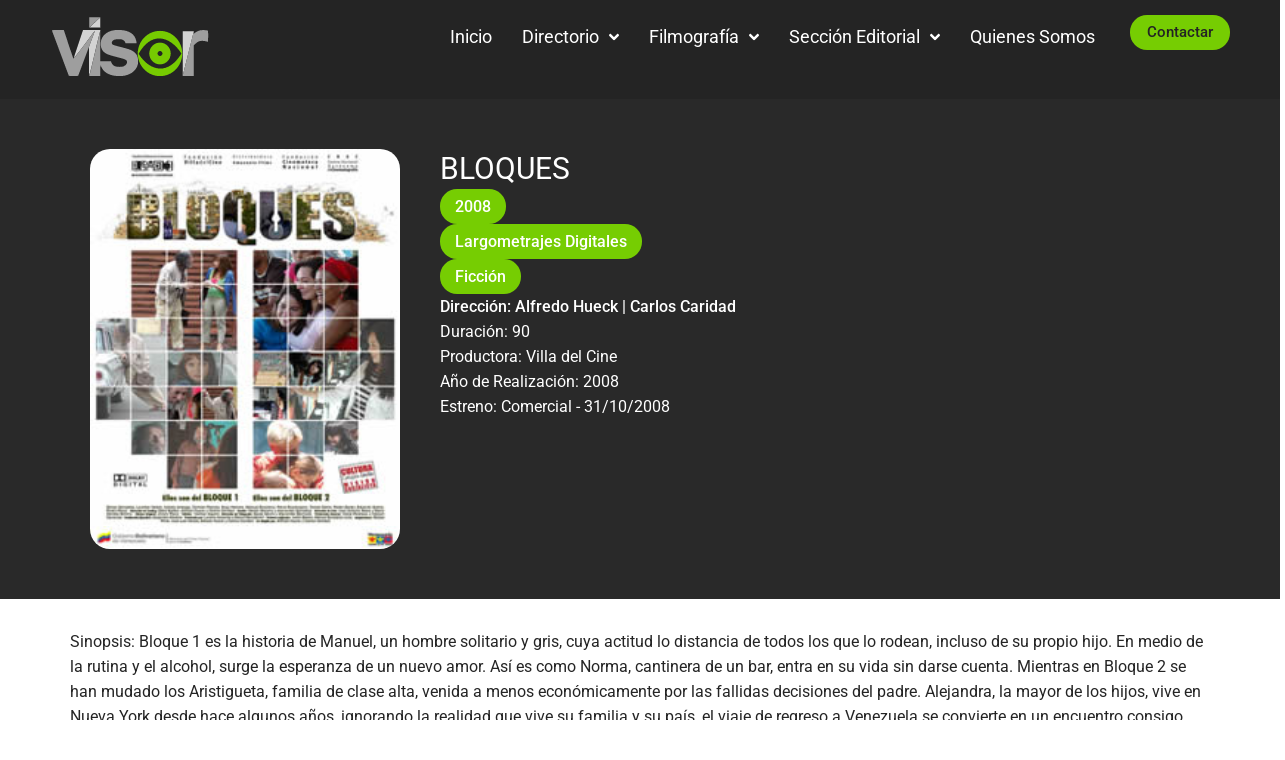

--- FILE ---
content_type: text/html; charset=UTF-8
request_url: https://visor.com.ve/filmography/bloques/
body_size: 44671
content:
<!DOCTYPE html>
<html lang="es">
<head><meta charset="UTF-8">
<link rel="profile" href="http://gmpg.org/xfn/11">
<link rel="pingback" href="https://visor.com.ve/xmlrpc.php"><meta name="viewport" content="width=device-width, initial-scale=1" />
<title>BLOQUES &#8211; Visor</title>
<meta name='robots' content='max-image-preview:large' />
<link rel='dns-prefetch' href='//www.googletagmanager.com' />
<link rel='dns-prefetch' href='//fonts.googleapis.com' />
<link rel="alternate" type="application/rss+xml" title="Visor &raquo; Feed" href="https://visor.com.ve/feed/" />
<link rel="alternate" type="application/rss+xml" title="Visor &raquo; Feed de los comentarios" href="https://visor.com.ve/comments/feed/" />
<link rel="alternate" title="oEmbed (JSON)" type="application/json+oembed" href="https://visor.com.ve/wp-json/oembed/1.0/embed?url=https%3A%2F%2Fvisor.com.ve%2Ffilmography%2Fbloques%2F" />
<link rel="alternate" title="oEmbed (XML)" type="text/xml+oembed" href="https://visor.com.ve/wp-json/oembed/1.0/embed?url=https%3A%2F%2Fvisor.com.ve%2Ffilmography%2Fbloques%2F&#038;format=xml" />
<style id='wp-img-auto-sizes-contain-inline-css' type='text/css'>
img:is([sizes=auto i],[sizes^="auto," i]){contain-intrinsic-size:3000px 1500px}
/*# sourceURL=wp-img-auto-sizes-contain-inline-css */
</style>

<style id='wp-emoji-styles-inline-css' type='text/css'>

	img.wp-smiley, img.emoji {
		display: inline !important;
		border: none !important;
		box-shadow: none !important;
		height: 1em !important;
		width: 1em !important;
		margin: 0 0.07em !important;
		vertical-align: -0.1em !important;
		background: none !important;
		padding: 0 !important;
	}
/*# sourceURL=wp-emoji-styles-inline-css */
</style>
<link rel='stylesheet' id='wp-block-library-css' href='https://visor.com.ve/wp-includes/css/dist/block-library/style.min.css?ver=6.9' type='text/css' media='all' />
<style id='classic-theme-styles-inline-css' type='text/css'>
/*! This file is auto-generated */
.wp-block-button__link{color:#fff;background-color:#32373c;border-radius:9999px;box-shadow:none;text-decoration:none;padding:calc(.667em + 2px) calc(1.333em + 2px);font-size:1.125em}.wp-block-file__button{background:#32373c;color:#fff;text-decoration:none}
/*# sourceURL=/wp-includes/css/classic-themes.min.css */
</style>
<link rel='stylesheet' id='jet-engine-frontend-css' href='https://visor.com.ve/wp-content/plugins/jet-engine/assets/css/frontend.css?ver=3.7.6' type='text/css' media='all' />
<style id='global-styles-inline-css' type='text/css'>
:root{--wp--preset--aspect-ratio--square: 1;--wp--preset--aspect-ratio--4-3: 4/3;--wp--preset--aspect-ratio--3-4: 3/4;--wp--preset--aspect-ratio--3-2: 3/2;--wp--preset--aspect-ratio--2-3: 2/3;--wp--preset--aspect-ratio--16-9: 16/9;--wp--preset--aspect-ratio--9-16: 9/16;--wp--preset--color--black: #000000;--wp--preset--color--cyan-bluish-gray: #abb8c3;--wp--preset--color--white: #ffffff;--wp--preset--color--pale-pink: #f78da7;--wp--preset--color--vivid-red: #cf2e2e;--wp--preset--color--luminous-vivid-orange: #ff6900;--wp--preset--color--luminous-vivid-amber: #fcb900;--wp--preset--color--light-green-cyan: #7bdcb5;--wp--preset--color--vivid-green-cyan: #00d084;--wp--preset--color--pale-cyan-blue: #8ed1fc;--wp--preset--color--vivid-cyan-blue: #0693e3;--wp--preset--color--vivid-purple: #9b51e0;--wp--preset--gradient--vivid-cyan-blue-to-vivid-purple: linear-gradient(135deg,rgb(6,147,227) 0%,rgb(155,81,224) 100%);--wp--preset--gradient--light-green-cyan-to-vivid-green-cyan: linear-gradient(135deg,rgb(122,220,180) 0%,rgb(0,208,130) 100%);--wp--preset--gradient--luminous-vivid-amber-to-luminous-vivid-orange: linear-gradient(135deg,rgb(252,185,0) 0%,rgb(255,105,0) 100%);--wp--preset--gradient--luminous-vivid-orange-to-vivid-red: linear-gradient(135deg,rgb(255,105,0) 0%,rgb(207,46,46) 100%);--wp--preset--gradient--very-light-gray-to-cyan-bluish-gray: linear-gradient(135deg,rgb(238,238,238) 0%,rgb(169,184,195) 100%);--wp--preset--gradient--cool-to-warm-spectrum: linear-gradient(135deg,rgb(74,234,220) 0%,rgb(151,120,209) 20%,rgb(207,42,186) 40%,rgb(238,44,130) 60%,rgb(251,105,98) 80%,rgb(254,248,76) 100%);--wp--preset--gradient--blush-light-purple: linear-gradient(135deg,rgb(255,206,236) 0%,rgb(152,150,240) 100%);--wp--preset--gradient--blush-bordeaux: linear-gradient(135deg,rgb(254,205,165) 0%,rgb(254,45,45) 50%,rgb(107,0,62) 100%);--wp--preset--gradient--luminous-dusk: linear-gradient(135deg,rgb(255,203,112) 0%,rgb(199,81,192) 50%,rgb(65,88,208) 100%);--wp--preset--gradient--pale-ocean: linear-gradient(135deg,rgb(255,245,203) 0%,rgb(182,227,212) 50%,rgb(51,167,181) 100%);--wp--preset--gradient--electric-grass: linear-gradient(135deg,rgb(202,248,128) 0%,rgb(113,206,126) 100%);--wp--preset--gradient--midnight: linear-gradient(135deg,rgb(2,3,129) 0%,rgb(40,116,252) 100%);--wp--preset--font-size--small: 13px;--wp--preset--font-size--medium: 20px;--wp--preset--font-size--large: 36px;--wp--preset--font-size--x-large: 42px;--wp--preset--spacing--20: 0.44rem;--wp--preset--spacing--30: 0.67rem;--wp--preset--spacing--40: 1rem;--wp--preset--spacing--50: 1.5rem;--wp--preset--spacing--60: 2.25rem;--wp--preset--spacing--70: 3.38rem;--wp--preset--spacing--80: 5.06rem;--wp--preset--shadow--natural: 6px 6px 9px rgba(0, 0, 0, 0.2);--wp--preset--shadow--deep: 12px 12px 50px rgba(0, 0, 0, 0.4);--wp--preset--shadow--sharp: 6px 6px 0px rgba(0, 0, 0, 0.2);--wp--preset--shadow--outlined: 6px 6px 0px -3px rgb(255, 255, 255), 6px 6px rgb(0, 0, 0);--wp--preset--shadow--crisp: 6px 6px 0px rgb(0, 0, 0);}:where(.is-layout-flex){gap: 0.5em;}:where(.is-layout-grid){gap: 0.5em;}body .is-layout-flex{display: flex;}.is-layout-flex{flex-wrap: wrap;align-items: center;}.is-layout-flex > :is(*, div){margin: 0;}body .is-layout-grid{display: grid;}.is-layout-grid > :is(*, div){margin: 0;}:where(.wp-block-columns.is-layout-flex){gap: 2em;}:where(.wp-block-columns.is-layout-grid){gap: 2em;}:where(.wp-block-post-template.is-layout-flex){gap: 1.25em;}:where(.wp-block-post-template.is-layout-grid){gap: 1.25em;}.has-black-color{color: var(--wp--preset--color--black) !important;}.has-cyan-bluish-gray-color{color: var(--wp--preset--color--cyan-bluish-gray) !important;}.has-white-color{color: var(--wp--preset--color--white) !important;}.has-pale-pink-color{color: var(--wp--preset--color--pale-pink) !important;}.has-vivid-red-color{color: var(--wp--preset--color--vivid-red) !important;}.has-luminous-vivid-orange-color{color: var(--wp--preset--color--luminous-vivid-orange) !important;}.has-luminous-vivid-amber-color{color: var(--wp--preset--color--luminous-vivid-amber) !important;}.has-light-green-cyan-color{color: var(--wp--preset--color--light-green-cyan) !important;}.has-vivid-green-cyan-color{color: var(--wp--preset--color--vivid-green-cyan) !important;}.has-pale-cyan-blue-color{color: var(--wp--preset--color--pale-cyan-blue) !important;}.has-vivid-cyan-blue-color{color: var(--wp--preset--color--vivid-cyan-blue) !important;}.has-vivid-purple-color{color: var(--wp--preset--color--vivid-purple) !important;}.has-black-background-color{background-color: var(--wp--preset--color--black) !important;}.has-cyan-bluish-gray-background-color{background-color: var(--wp--preset--color--cyan-bluish-gray) !important;}.has-white-background-color{background-color: var(--wp--preset--color--white) !important;}.has-pale-pink-background-color{background-color: var(--wp--preset--color--pale-pink) !important;}.has-vivid-red-background-color{background-color: var(--wp--preset--color--vivid-red) !important;}.has-luminous-vivid-orange-background-color{background-color: var(--wp--preset--color--luminous-vivid-orange) !important;}.has-luminous-vivid-amber-background-color{background-color: var(--wp--preset--color--luminous-vivid-amber) !important;}.has-light-green-cyan-background-color{background-color: var(--wp--preset--color--light-green-cyan) !important;}.has-vivid-green-cyan-background-color{background-color: var(--wp--preset--color--vivid-green-cyan) !important;}.has-pale-cyan-blue-background-color{background-color: var(--wp--preset--color--pale-cyan-blue) !important;}.has-vivid-cyan-blue-background-color{background-color: var(--wp--preset--color--vivid-cyan-blue) !important;}.has-vivid-purple-background-color{background-color: var(--wp--preset--color--vivid-purple) !important;}.has-black-border-color{border-color: var(--wp--preset--color--black) !important;}.has-cyan-bluish-gray-border-color{border-color: var(--wp--preset--color--cyan-bluish-gray) !important;}.has-white-border-color{border-color: var(--wp--preset--color--white) !important;}.has-pale-pink-border-color{border-color: var(--wp--preset--color--pale-pink) !important;}.has-vivid-red-border-color{border-color: var(--wp--preset--color--vivid-red) !important;}.has-luminous-vivid-orange-border-color{border-color: var(--wp--preset--color--luminous-vivid-orange) !important;}.has-luminous-vivid-amber-border-color{border-color: var(--wp--preset--color--luminous-vivid-amber) !important;}.has-light-green-cyan-border-color{border-color: var(--wp--preset--color--light-green-cyan) !important;}.has-vivid-green-cyan-border-color{border-color: var(--wp--preset--color--vivid-green-cyan) !important;}.has-pale-cyan-blue-border-color{border-color: var(--wp--preset--color--pale-cyan-blue) !important;}.has-vivid-cyan-blue-border-color{border-color: var(--wp--preset--color--vivid-cyan-blue) !important;}.has-vivid-purple-border-color{border-color: var(--wp--preset--color--vivid-purple) !important;}.has-vivid-cyan-blue-to-vivid-purple-gradient-background{background: var(--wp--preset--gradient--vivid-cyan-blue-to-vivid-purple) !important;}.has-light-green-cyan-to-vivid-green-cyan-gradient-background{background: var(--wp--preset--gradient--light-green-cyan-to-vivid-green-cyan) !important;}.has-luminous-vivid-amber-to-luminous-vivid-orange-gradient-background{background: var(--wp--preset--gradient--luminous-vivid-amber-to-luminous-vivid-orange) !important;}.has-luminous-vivid-orange-to-vivid-red-gradient-background{background: var(--wp--preset--gradient--luminous-vivid-orange-to-vivid-red) !important;}.has-very-light-gray-to-cyan-bluish-gray-gradient-background{background: var(--wp--preset--gradient--very-light-gray-to-cyan-bluish-gray) !important;}.has-cool-to-warm-spectrum-gradient-background{background: var(--wp--preset--gradient--cool-to-warm-spectrum) !important;}.has-blush-light-purple-gradient-background{background: var(--wp--preset--gradient--blush-light-purple) !important;}.has-blush-bordeaux-gradient-background{background: var(--wp--preset--gradient--blush-bordeaux) !important;}.has-luminous-dusk-gradient-background{background: var(--wp--preset--gradient--luminous-dusk) !important;}.has-pale-ocean-gradient-background{background: var(--wp--preset--gradient--pale-ocean) !important;}.has-electric-grass-gradient-background{background: var(--wp--preset--gradient--electric-grass) !important;}.has-midnight-gradient-background{background: var(--wp--preset--gradient--midnight) !important;}.has-small-font-size{font-size: var(--wp--preset--font-size--small) !important;}.has-medium-font-size{font-size: var(--wp--preset--font-size--medium) !important;}.has-large-font-size{font-size: var(--wp--preset--font-size--large) !important;}.has-x-large-font-size{font-size: var(--wp--preset--font-size--x-large) !important;}
:where(.wp-block-post-template.is-layout-flex){gap: 1.25em;}:where(.wp-block-post-template.is-layout-grid){gap: 1.25em;}
:where(.wp-block-term-template.is-layout-flex){gap: 1.25em;}:where(.wp-block-term-template.is-layout-grid){gap: 1.25em;}
:where(.wp-block-columns.is-layout-flex){gap: 2em;}:where(.wp-block-columns.is-layout-grid){gap: 2em;}
:root :where(.wp-block-pullquote){font-size: 1.5em;line-height: 1.6;}
/*# sourceURL=global-styles-inline-css */
</style>
<link rel='stylesheet' id='font-awesome-css' href='https://visor.com.ve/wp-content/plugins/elementor/assets/lib/font-awesome/css/font-awesome.min.css?ver=4.7.0' type='text/css' media='all' />
<link rel='stylesheet' id='kava-parent-theme-style-css' href='https://visor.com.ve/wp-content/themes/kava/style.css?ver=2.1.4' type='text/css' media='all' />
<link rel='stylesheet' id='kava-theme-style-css' href='https://visor.com.ve/wp-content/themes/kava-child/style.css?ver=2.1.4' type='text/css' media='all' />
<style id='kava-theme-style-inline-css' type='text/css'>
/* #Typography */body {font-style: normal;font-weight: 300;font-size: 14px;line-height: 1.6;font-family: Roboto, sans-serif;letter-spacing: 0px;text-align: left;color: #3b3d42;}h1,.h1-style {font-style: normal;font-weight: 400;font-size: 34px;line-height: 1.4;font-family: Roboto, sans-serif;letter-spacing: 0px;text-align: inherit;color: #3b3d42;}h2,.h2-style {font-style: normal;font-weight: 400;font-size: 24px;line-height: 1.4;font-family: Roboto, sans-serif;letter-spacing: 0px;text-align: inherit;color: #3b3d42;}h3,.h3-style {font-style: normal;font-weight: 400;font-size: 21px;line-height: 1.4;font-family: Roboto, sans-serif;letter-spacing: 0px;text-align: inherit;color: #3b3d42;}h4,.h4-style {font-style: normal;font-weight: 400;font-size: 20px;line-height: 1.5;font-family: Roboto, sans-serif;letter-spacing: 0px;text-align: inherit;color: #3b3d42;}h5,.h5-style {font-style: normal;font-weight: 300;font-size: 18px;line-height: 1.5;font-family: Roboto, sans-serif;letter-spacing: 0px;text-align: inherit;color: #3b3d42;}h6,.h6-style {font-style: normal;font-weight: 500;font-size: 14px;line-height: 1.5;font-family: Roboto, sans-serif;letter-spacing: 0px;text-align: inherit;color: #3b3d42;}@media (min-width: 1200px) {h1,.h1-style { font-size: 56px; }h2,.h2-style { font-size: 40px; }h3,.h3-style { font-size: 28px; }}a,h1 a:hover,h2 a:hover,h3 a:hover,h4 a:hover,h5 a:hover,h6 a:hover { color: #000000; }a:hover { color: #3b3d42; }blockquote {color: #000000;}/* #Header */.site-header__wrap {background-color: #ffffff;background-repeat: no-repeat;background-position: center top;background-attachment: scroll;;}/* ##Top Panel */.top-panel {color: #a1a2a4;background-color: #ffffff;}/* #Main Menu */.main-navigation {font-style: normal;font-weight: 400;font-size: 14px;line-height: 1.4;font-family: Roboto, sans-serif;letter-spacing: 0px;}.main-navigation a,.menu-item-has-children:before {color: #a1a2a4;}.main-navigation a:hover,.main-navigation .current_page_item>a,.main-navigation .current-menu-item>a,.main-navigation .current_page_ancestor>a,.main-navigation .current-menu-ancestor>a {color: #3b3d42;}/* #Mobile Menu */.mobile-menu-toggle-button {color: #ffffff;background-color: #000000;}/* #Social */.social-list a {color: #a1a2a4;}.social-list a:hover {color: #000000;}/* #Breadcrumbs */.breadcrumbs_item {font-style: normal;font-weight: 400;font-size: 11px;line-height: 1.5;font-family: Roboto, sans-serif;letter-spacing: 0px;}.breadcrumbs_item_sep,.breadcrumbs_item_link {color: #a1a2a4;}.breadcrumbs_item_link:hover {color: #000000;}/* #Post navigation */.post-navigation-container i {color: #a1a2a4;}.post-navigation-container .nav-links a:hover .post-title,.post-navigation-container .nav-links a:hover .nav-text {color: #000000;}.post-navigation-container .nav-links a:hover i {color: #3b3d42;}/* #Pagination */.posts-list-navigation .pagination .page-numbers,.page-links > span,.page-links > a {color: #a1a2a4;}.posts-list-navigation .pagination a.page-numbers:hover,.posts-list-navigation .pagination .page-numbers.current,.page-links > a:hover,.page-links > span {color: #3b3d42;}.posts-list-navigation .pagination .next,.posts-list-navigation .pagination .prev {color: #000000;}.posts-list-navigation .pagination .next:hover,.posts-list-navigation .pagination .prev:hover {color: #3b3d42;}/* #Button Appearance Styles (regular scheme) */.btn,button,input[type='button'],input[type='reset'],input[type='submit'] {font-style: normal;font-weight: 900;font-size: 11px;line-height: 1;font-family: Roboto, sans-serif;letter-spacing: 1px;color: #ffffff;background-color: #000000;}.btn:hover,button:hover,input[type='button']:hover,input[type='reset']:hover,input[type='submit']:hover,input[type='reset']:hover {color: #ffffff;background-color: rgb(38,38,38);}.btn.invert-button {color: #ffffff;}.btn.invert-button:hover {color: #ffffff;border-color: #000000;background-color: #000000;}/* #Totop Button */#toTop {padding: 10px 10px;border-radius: 5px;background-color: #76cd02;color: #ffffff;}#toTop:hover {background-color: #0a2600;color: #ffffff;}input,optgroup,select,textarea {font-size: 14px;}/* #Comment, Contact, Password Forms */.comment-form .submit,.wpcf7-submit,.post-password-form label + input {font-style: normal;font-weight: 900;font-size: 11px;line-height: 1;font-family: Roboto, sans-serif;letter-spacing: 1px;color: #ffffff;background-color: #000000;}.comment-form .submit:hover,.wpcf7-submit:hover,.post-password-form label + input:hover {color: #ffffff;background-color: rgb(38,38,38);}.comment-reply-title {font-style: normal;font-weight: 400;font-size: 20px;line-height: 1.5;font-family: Roboto, sans-serif;letter-spacing: 0px;color: #3b3d42;}/* Cookies consent */.comment-form-cookies-consent input[type='checkbox']:checked ~ label[for=wp-comment-cookies-consent]:before {color: #ffffff;border-color: #000000;background-color: #000000;}/* #Comment Reply Link */#cancel-comment-reply-link {color: #000000;}#cancel-comment-reply-link:hover {color: #3b3d42;}/* #Comment item */.comment-body .fn {font-style: normal;font-weight: 500;font-size: 14px;line-height: 1.5;font-family: Roboto, sans-serif;letter-spacing: 0px;color: #3b3d42;}.comment-date__time {color: #a1a2a4;}.comment-reply-link {font-style: normal;font-weight: 900;font-size: 11px;line-height: 1;font-family: Roboto, sans-serif;letter-spacing: 1px;}/* #Input Placeholders */::-webkit-input-placeholder { color: #a1a2a4; }::-moz-placeholder{ color: #a1a2a4; }:-moz-placeholder{ color: #a1a2a4; }:-ms-input-placeholder{ color: #a1a2a4; }/* #Entry Meta */.posted-on,.cat-links,.byline,.tags-links {color: #a1a2a4;}.comments-button {color: #a1a2a4;}.comments-button:hover {color: #ffffff;background-color: #000000;}.btn-style .post-categories a {color: #ffffff;background-color: #000000;}.btn-style .post-categories a:hover {color: #ffffff;background-color: rgb(38,38,38);}.sticky-label {color: #ffffff;background-color: #000000;}/* Posts List Item Invert */.invert-hover.has-post-thumbnail:hover,.invert-hover.has-post-thumbnail:hover .posted-on,.invert-hover.has-post-thumbnail:hover .cat-links,.invert-hover.has-post-thumbnail:hover .byline,.invert-hover.has-post-thumbnail:hover .tags-links,.invert-hover.has-post-thumbnail:hover .entry-meta,.invert-hover.has-post-thumbnail:hover a,.invert-hover.has-post-thumbnail:hover .btn-icon,.invert-item.has-post-thumbnail,.invert-item.has-post-thumbnail .posted-on,.invert-item.has-post-thumbnail .cat-links,.invert-item.has-post-thumbnail .byline,.invert-item.has-post-thumbnail .tags-links,.invert-item.has-post-thumbnail .entry-meta,.invert-item.has-post-thumbnail a,.invert-item.has-post-thumbnail .btn:hover,.invert-item.has-post-thumbnail .btn-style .post-categories a:hover,.invert,.invert .entry-title,.invert a,.invert .byline,.invert .posted-on,.invert .cat-links,.invert .tags-links {color: #ffffff;}.invert-hover.has-post-thumbnail:hover a:hover,.invert-hover.has-post-thumbnail:hover .btn-icon:hover,.invert-item.has-post-thumbnail a:hover,.invert a:hover {color: #000000;}.invert-hover.has-post-thumbnail .btn,.invert-item.has-post-thumbnail .comments-button,.posts-list--default.list-style-v10 .invert.default-item .comments-button{color: #ffffff;background-color: #000000;}.invert-hover.has-post-thumbnail .btn:hover,.invert-item.has-post-thumbnail .comments-button:hover,.posts-list--default.list-style-v10 .invert.default-item .comments-button:hover {color: #000000;background-color: #ffffff;}/* Default Posts List */.list-style-v8 .comments-link {color: #a1a2a4;}.list-style-v8 .comments-link:hover {color: #3b3d42;}/* Creative Posts List */.creative-item .entry-title a:hover {color: #000000;}.list-style-default .creative-item a,.creative-item .btn-icon {color: #a1a2a4;}.list-style-default .creative-item a:hover,.creative-item .btn-icon:hover {color: #000000;}.list-style-default .creative-item .btn,.list-style-default .creative-item .btn:hover,.list-style-default .creative-item .comments-button:hover {color: #ffffff;}.creative-item__title-first-letter {font-style: normal;font-weight: 400;font-family: Roboto, sans-serif;color: #3b3d42;}.posts-list--creative.list-style-v10 .creative-item:before {background-color: #000000;box-shadow: 0px 0px 0px 8px rgba(0,0,0,0.25);}.posts-list--creative.list-style-v10 .creative-item__post-date {font-style: normal;font-weight: 400;font-size: 20px;line-height: 1.5;font-family: Roboto, sans-serif;letter-spacing: 0px;color: #000000;}.posts-list--creative.list-style-v10 .creative-item__post-date a {color: #000000;}.posts-list--creative.list-style-v10 .creative-item__post-date a:hover {color: #3b3d42;}/* Creative Posts List style-v2 */.list-style-v2 .creative-item .entry-title,.list-style-v9 .creative-item .entry-title {font-style: normal;font-weight: 400;font-size: 20px;line-height: 1.5;font-family: Roboto, sans-serif;letter-spacing: 0px;}/* Image Post Format */.post_format-post-format-image .post-thumbnail__link:before {color: #ffffff;background-color: #000000;}/* Gallery Post Format */.post_format-post-format-gallery .swiper-button-prev,.post_format-post-format-gallery .swiper-button-next {color: #a1a2a4;}.post_format-post-format-gallery .swiper-button-prev:hover,.post_format-post-format-gallery .swiper-button-next:hover {color: #3b3d42;}/* Link Post Format */.post_format-post-format-quote .post-format-quote {color: #ffffff;background-color: #000000;}.post_format-post-format-quote .post-format-quote:before {color: #000000;background-color: #ffffff;}/* Post Author */.post-author__title a {color: #000000;}.post-author__title a:hover {color: #3b3d42;}.invert .post-author__title a {color: #ffffff;}.invert .post-author__title a:hover {color: #000000;}/* Single Post */.single-post blockquote {border-color: #000000;}.single-post:not(.post-template-single-layout-4):not(.post-template-single-layout-7) .tags-links a:hover {color: #ffffff;border-color: #000000;background-color: #000000;}.single-header-3 .post-author .byline,.single-header-4 .post-author .byline,.single-header-5 .post-author .byline {font-style: normal;font-weight: 400;font-size: 20px;line-height: 1.5;font-family: Roboto, sans-serif;letter-spacing: 0px;}.single-header-8,.single-header-10 .entry-header {background-color: #000000;}.single-header-8.invert a:hover,.single-header-10.invert a:hover {color: rgba(255,255,255,0.5);}.single-header-3 a.comments-button,.single-header-10 a.comments-button {border: 1px solid #ffffff;}.single-header-3 a.comments-button:hover,.single-header-10 a.comments-button:hover {color: #000000;background-color: #ffffff;}/* Page preloader */.page-preloader {border-top-color: #000000;border-right-color: #000000;}/* Logo */.site-logo__link,.site-logo__link:hover {color: #000000;}/* Page title */.page-title {font-style: normal;font-weight: 400;font-size: 24px;line-height: 1.4;font-family: Roboto, sans-serif;letter-spacing: 0px;color: #3b3d42;}@media (min-width: 1200px) {.page-title { font-size: 40px; }}/* Grid Posts List */.posts-list.list-style-v3 .comments-link {border-color: #000000;}.posts-list.list-style-v4 .comments-link {color: #a1a2a4;}.posts-list.list-style-v4 .posts-list__item.grid-item .grid-item-wrap .comments-link:hover {color: #ffffff;background-color: #000000;}/* Posts List Grid Item Invert */.grid-item-wrap.invert,.grid-item-wrap.invert .posted-on,.grid-item-wrap.invert .cat-links,.grid-item-wrap.invert .byline,.grid-item-wrap.invert .tags-links,.grid-item-wrap.invert .entry-meta,.grid-item-wrap.invert a,.grid-item-wrap.invert .btn-icon,.grid-item-wrap.invert .comments-button {color: #ffffff;}/* Posts List Grid-5 Item Invert */.list-style-v5 .grid-item-wrap.invert .posted-on,.list-style-v5 .grid-item-wrap.invert .cat-links,.list-style-v5 .grid-item-wrap.invert .byline,.list-style-v5 .grid-item-wrap.invert .tags-links,.list-style-v5 .grid-item-wrap.invert .posted-on a,.list-style-v5 .grid-item-wrap.invert .cat-links a,.list-style-v5 .grid-item-wrap.invert .tags-links a,.list-style-v5 .grid-item-wrap.invert .byline a,.list-style-v5 .grid-item-wrap.invert .comments-link,.list-style-v5 .grid-item-wrap.invert .entry-title a:hover {color: #000000;}.list-style-v5 .grid-item-wrap.invert .posted-on a:hover,.list-style-v5 .grid-item-wrap.invert .cat-links a:hover,.list-style-v5 .grid-item-wrap.invert .tags-links a:hover,.list-style-v5 .grid-item-wrap.invert .byline a:hover,.list-style-v5 .grid-item-wrap.invert .comments-link:hover {color: #ffffff;}/* Posts List Grid-6 Item Invert */.posts-list.list-style-v6 .posts-list__item.grid-item .grid-item-wrap .cat-links a,.posts-list.list-style-v7 .posts-list__item.grid-item .grid-item-wrap .cat-links a {color: #ffffff;background-color: #000000;}.posts-list.list-style-v6 .posts-list__item.grid-item .grid-item-wrap .cat-links a:hover,.posts-list.list-style-v7 .posts-list__item.grid-item .grid-item-wrap .cat-links a:hover {color: #ffffff;background-color: rgb(38,38,38);}.posts-list.list-style-v9 .posts-list__item.grid-item .grid-item-wrap .entry-header .entry-title {font-weight : 300;}/* Grid 7 */.list-style-v7 .grid-item-wrap.invert .posted-on a:hover,.list-style-v7 .grid-item-wrap.invert .cat-links a:hover,.list-style-v7 .grid-item-wrap.invert .tags-links a:hover,.list-style-v7 .grid-item-wrap.invert .byline a:hover,.list-style-v7 .grid-item-wrap.invert .comments-link:hover,.list-style-v7 .grid-item-wrap.invert .entry-title a:hover,.list-style-v6 .grid-item-wrap.invert .posted-on a:hover,.list-style-v6 .grid-item-wrap.invert .cat-links a:hover,.list-style-v6 .grid-item-wrap.invert .tags-links a:hover,.list-style-v6 .grid-item-wrap.invert .byline a:hover,.list-style-v6 .grid-item-wrap.invert .comments-link:hover,.list-style-v6 .grid-item-wrap.invert .entry-title a:hover {color: #000000;}.list-style-v7 .grid-item-wrap.invert .posted-on,.list-style-v7 .grid-item-wrap.invert .cat-links,.list-style-v7 .grid-item-wrap.invert .byline,.list-style-v7 .grid-item-wrap.invert .tags-links,.list-style-v7 .grid-item-wrap.invert .posted-on a,.list-style-v7 .grid-item-wrap.invert .cat-links a,.list-style-v7 .grid-item-wrap.invert .tags-links a,.list-style-v7 .grid-item-wrap.invert .byline a,.list-style-v7 .grid-item-wrap.invert .comments-link,.list-style-v7 .grid-item-wrap.invert .entry-title a,.list-style-v7 .grid-item-wrap.invert .entry-content p,.list-style-v6 .grid-item-wrap.invert .posted-on,.list-style-v6 .grid-item-wrap.invert .cat-links,.list-style-v6 .grid-item-wrap.invert .byline,.list-style-v6 .grid-item-wrap.invert .tags-links,.list-style-v6 .grid-item-wrap.invert .posted-on a,.list-style-v6 .grid-item-wrap.invert .cat-links a,.list-style-v6 .grid-item-wrap.invert .tags-links a,.list-style-v6 .grid-item-wrap.invert .byline a,.list-style-v6 .grid-item-wrap.invert .comments-link,.list-style-v6 .grid-item-wrap.invert .entry-title a,.list-style-v6 .grid-item-wrap.invert .entry-content p {color: #ffffff;}.posts-list.list-style-v7 .grid-item .grid-item-wrap .entry-footer .comments-link:hover,.posts-list.list-style-v6 .grid-item .grid-item-wrap .entry-footer .comments-link:hover,.posts-list.list-style-v6 .posts-list__item.grid-item .grid-item-wrap .btn:hover,.posts-list.list-style-v7 .posts-list__item.grid-item .grid-item-wrap .btn:hover {color: #000000;border-color: #000000;}.posts-list.list-style-v10 .grid-item-inner .space-between-content .comments-link {color: #a1a2a4;}.posts-list.list-style-v10 .grid-item-inner .space-between-content .comments-link:hover {color: #000000;}.posts-list.list-style-v10 .posts-list__item.justify-item .justify-item-inner .entry-title a {color: #3b3d42;}.posts-list.posts-list--vertical-justify.list-style-v10 .posts-list__item.justify-item .justify-item-inner .entry-title a:hover{color: #ffffff;background-color: #000000;}.posts-list.list-style-v5 .posts-list__item.justify-item .justify-item-inner.invert .cat-links a:hover,.posts-list.list-style-v8 .posts-list__item.justify-item .justify-item-inner.invert .cat-links a:hover {color: #ffffff;background-color: rgb(38,38,38);}.posts-list.list-style-v5 .posts-list__item.justify-item .justify-item-inner.invert .cat-links a,.posts-list.list-style-v8 .posts-list__item.justify-item .justify-item-inner.invert .cat-links a{color: #ffffff;background-color: #000000;}.list-style-v8 .justify-item-inner.invert .posted-on,.list-style-v8 .justify-item-inner.invert .cat-links,.list-style-v8 .justify-item-inner.invert .byline,.list-style-v8 .justify-item-inner.invert .tags-links,.list-style-v8 .justify-item-inner.invert .posted-on a,.list-style-v8 .justify-item-inner.invert .cat-links a,.list-style-v8 .justify-item-inner.invert .tags-links a,.list-style-v8 .justify-item-inner.invert .byline a,.list-style-v8 .justify-item-inner.invert .comments-link,.list-style-v8 .justify-item-inner.invert .entry-title a,.list-style-v8 .justify-item-inner.invert .entry-content p,.list-style-v5 .justify-item-inner.invert .posted-on,.list-style-v5 .justify-item-inner.invert .cat-links,.list-style-v5 .justify-item-inner.invert .byline,.list-style-v5 .justify-item-inner.invert .tags-links,.list-style-v5 .justify-item-inner.invert .posted-on a,.list-style-v5 .justify-item-inner.invert .cat-links a,.list-style-v5 .justify-item-inner.invert .tags-links a,.list-style-v5 .justify-item-inner.invert .byline a,.list-style-v5 .justify-item-inner.invert .comments-link,.list-style-v5 .justify-item-inner.invert .entry-title a,.list-style-v5 .justify-item-inner.invert .entry-content p,.list-style-v4 .justify-item-inner.invert .posted-on:hover,.list-style-v4 .justify-item-inner.invert .cat-links,.list-style-v4 .justify-item-inner.invert .byline,.list-style-v4 .justify-item-inner.invert .tags-links,.list-style-v4 .justify-item-inner.invert .posted-on a,.list-style-v4 .justify-item-inner.invert .cat-links a,.list-style-v4 .justify-item-inner.invert .tags-links a,.list-style-v4 .justify-item-inner.invert .byline a,.list-style-v4 .justify-item-inner.invert .comments-link,.list-style-v4 .justify-item-inner.invert .entry-title a,.list-style-v4 .justify-item-inner.invert .entry-content p {color: #ffffff;}.list-style-v8 .justify-item-inner.invert .posted-on a:hover,.list-style-v8 .justify-item-inner.invert .cat-links a:hover,.list-style-v8 .justify-item-inner.invert .tags-links a:hover,.list-style-v8 .justify-item-inner.invert .byline a:hover,.list-style-v8 .justify-item-inner.invert .comments-link:hover,.list-style-v8 .justify-item-inner.invert .entry-title a:hover,.list-style-v5 .justify-item-inner.invert .posted-on a:hover,.list-style-v5 .justify-item-inner.invert .cat-links a:hover,.list-style-v5 .justify-item-inner.invert .tags-links a:hover,.list-style-v5 .justify-item-inner.invert .byline a:hover,.list-style-v5 .justify-item-inner.invert .entry-title a:hover,.list-style-v4 .justify-item-inner.invert .posted-on a,.list-style-v4 .justify-item-inner.invert .cat-links a:hover,.list-style-v4 .justify-item-inner.invert .tags-links a:hover,.list-style-v4 .justify-item-inner.invert .byline a:hover,.list-style-v4 .justify-item-inner.invert .comments-link:hover,.list-style-v4 .justify-item-inner.invert .entry-title a:hover{color: #000000;}.posts-list.list-style-v5 .justify-item .justify-item-wrap .entry-footer .comments-link:hover {border-color: #000000;}.list-style-v4 .justify-item-inner.invert .btn:hover,.list-style-v6 .justify-item-wrap.invert .btn:hover,.list-style-v8 .justify-item-inner.invert .btn:hover {color: #ffffff;}.posts-list.posts-list--vertical-justify.list-style-v5 .posts-list__item.justify-item .justify-item-wrap .entry-footer .comments-link:hover,.posts-list.posts-list--vertical-justify.list-style-v5 .posts-list__item.justify-item .justify-item-wrap .entry-footer .btn:hover {color: #000000;border-color: #000000;}/* masonry Posts List */.posts-list.list-style-v3 .comments-link {border-color: #000000;}.posts-list.list-style-v4 .comments-link {color: #a1a2a4;}.posts-list.list-style-v4 .posts-list__item.masonry-item .masonry-item-wrap .comments-link:hover {color: #ffffff;background-color: #000000;}/* Posts List masonry Item Invert */.masonry-item-wrap.invert,.masonry-item-wrap.invert .posted-on,.masonry-item-wrap.invert .cat-links,.masonry-item-wrap.invert .byline,.masonry-item-wrap.invert .tags-links,.masonry-item-wrap.invert .entry-meta,.masonry-item-wrap.invert a,.masonry-item-wrap.invert .btn-icon,.masonry-item-wrap.invert .comments-button {color: #ffffff;}/* Posts List masonry-5 Item Invert */.list-style-v5 .masonry-item-wrap.invert .posted-on,.list-style-v5 .masonry-item-wrap.invert .cat-links,.list-style-v5 .masonry-item-wrap.invert .byline,.list-style-v5 .masonry-item-wrap.invert .tags-links,.list-style-v5 .masonry-item-wrap.invert .posted-on a,.list-style-v5 .masonry-item-wrap.invert .cat-links a,.list-style-v5 .masonry-item-wrap.invert .tags-links a,.list-style-v5 .masonry-item-wrap.invert .byline a,.list-style-v5 .masonry-item-wrap.invert .comments-link,.list-style-v5 .masonry-item-wrap.invert .entry-title a:hover {color: #000000;}.list-style-v5 .masonry-item-wrap.invert .posted-on a:hover,.list-style-v5 .masonry-item-wrap.invert .cat-links a:hover,.list-style-v5 .masonry-item-wrap.invert .tags-links a:hover,.list-style-v5 .masonry-item-wrap.invert .byline a:hover,.list-style-v5 .masonry-item-wrap.invert .comments-link:hover {color: #ffffff;}.posts-list.list-style-v10 .masonry-item-inner .space-between-content .comments-link {color: #a1a2a4;}.posts-list.list-style-v10 .masonry-item-inner .space-between-content .comments-link:hover {color: #000000;}.widget_recent_entries a,.widget_recent_comments a {font-style: normal;font-weight: 500;font-size: 14px;line-height: 1.5;font-family: Roboto, sans-serif;letter-spacing: 0px;color: #3b3d42;}.widget_recent_entries a:hover,.widget_recent_comments a:hover {color: #000000;}.widget_recent_entries .post-date,.widget_recent_comments .recentcomments {color: #a1a2a4;}.widget_recent_comments .comment-author-link a {color: #a1a2a4;}.widget_recent_comments .comment-author-link a:hover {color: #000000;}.widget_calendar th,.widget_calendar caption {color: #000000;}.widget_calendar tbody td a {color: #3b3d42;}.widget_calendar tbody td a:hover {color: #ffffff;background-color: #000000;}.widget_calendar tfoot td a {color: #a1a2a4;}.widget_calendar tfoot td a:hover {color: #3b3d42;}/* Preloader */.jet-smart-listing-wrap.jet-processing + div.jet-smart-listing-loading,div.wpcf7 .ajax-loader {border-top-color: #000000;border-right-color: #000000;}/*--------------------------------------------------------------## Ecwid Plugin Styles--------------------------------------------------------------*//* Product Title, Product Price amount */html#ecwid_html body#ecwid_body .ec-size .ec-wrapper .ec-store .grid-product__title-inner,html#ecwid_html body#ecwid_body .ec-size .ec-wrapper .ec-store .grid__products .grid-product__image ~ .grid-product__price .grid-product__price-amount,html#ecwid_html body#ecwid_body .ec-size .ec-wrapper .ec-store .grid__products .grid-product__image ~ .grid-product__title .grid-product__price-amount,html#ecwid_html body#ecwid_body .ec-size .ec-store .grid__products--medium-items.grid__products--layout-center .grid-product__price-compare,html#ecwid_html body#ecwid_body .ec-size .ec-store .grid__products--medium-items .grid-product__details,html#ecwid_html body#ecwid_body .ec-size .ec-store .grid__products--medium-items .grid-product__sku,html#ecwid_html body#ecwid_body .ec-size .ec-store .grid__products--medium-items .grid-product__sku-hover,html#ecwid_html body#ecwid_body .ec-size .ec-store .grid__products--medium-items .grid-product__tax,html#ecwid_html body#ecwid_body .ec-size .ec-wrapper .ec-store .form__msg,html#ecwid_html body#ecwid_body .ec-size.ec-size--l .ec-wrapper .ec-store h1,html#ecwid_html body#ecwid_body.page .ec-size .ec-wrapper .ec-store .product-details__product-title,html#ecwid_html body#ecwid_body.page .ec-size .ec-wrapper .ec-store .product-details__product-price,html#ecwid_html body#ecwid_body .ec-size .ec-wrapper .ec-store .product-details-module__title,html#ecwid_html body#ecwid_body .ec-size .ec-wrapper .ec-store .ec-cart-summary__row--total .ec-cart-summary__title,html#ecwid_html body#ecwid_body .ec-size .ec-wrapper .ec-store .ec-cart-summary__row--total .ec-cart-summary__price,html#ecwid_html body#ecwid_body .ec-size .ec-wrapper .ec-store .grid__categories * {font-style: normal;font-weight: 500;line-height: 1.5;font-family: Roboto, sans-serif;letter-spacing: 0px;}html#ecwid_html body#ecwid_body .ecwid .ec-size .ec-wrapper .ec-store .product-details__product-description {font-style: normal;font-weight: 300;font-size: 14px;line-height: 1.6;font-family: Roboto, sans-serif;letter-spacing: 0px;text-align: left;color: #3b3d42;}html#ecwid_html body#ecwid_body .ec-size .ec-wrapper .ec-store .grid-product__title-inner,html#ecwid_html body#ecwid_body .ec-size .ec-wrapper .ec-store .grid__products .grid-product__image ~ .grid-product__price .grid-product__price-amount,html#ecwid_html body#ecwid_body .ec-size .ec-wrapper .ec-store .grid__products .grid-product__image ~ .grid-product__title .grid-product__price-amount,html#ecwid_html body#ecwid_body .ec-size .ec-store .grid__products--medium-items.grid__products--layout-center .grid-product__price-compare,html#ecwid_html body#ecwid_body .ec-size .ec-store .grid__products--medium-items .grid-product__details,html#ecwid_html body#ecwid_body .ec-size .ec-store .grid__products--medium-items .grid-product__sku,html#ecwid_html body#ecwid_body .ec-size .ec-store .grid__products--medium-items .grid-product__sku-hover,html#ecwid_html body#ecwid_body .ec-size .ec-store .grid__products--medium-items .grid-product__tax,html#ecwid_html body#ecwid_body .ec-size .ec-wrapper .ec-store .product-details-module__title,html#ecwid_html body#ecwid_body.page .ec-size .ec-wrapper .ec-store .product-details__product-price,html#ecwid_html body#ecwid_body.page .ec-size .ec-wrapper .ec-store .product-details__product-title,html#ecwid_html body#ecwid_body .ec-size .ec-wrapper .ec-store .form-control__text,html#ecwid_html body#ecwid_body .ec-size .ec-wrapper .ec-store .form-control__textarea,html#ecwid_html body#ecwid_body .ec-size .ec-wrapper .ec-store .ec-link,html#ecwid_html body#ecwid_body .ec-size .ec-wrapper .ec-store .ec-link:visited,html#ecwid_html body#ecwid_body .ec-size .ec-wrapper .ec-store input[type="radio"].form-control__radio:checked+.form-control__radio-view::after {color: #000000;}html#ecwid_html body#ecwid_body .ec-size .ec-wrapper .ec-store .ec-link:hover {color: #3b3d42;}/* Product Title, Price small state */html#ecwid_html body#ecwid_body .ec-size .ec-wrapper .ec-store .grid__products--small-items .grid-product__title-inner,html#ecwid_html body#ecwid_body .ec-size .ec-wrapper .ec-store .grid__products--small-items .grid-product__price-hover .grid-product__price-amount,html#ecwid_html body#ecwid_body .ec-size .ec-wrapper .ec-store .grid__products--small-items .grid-product__image ~ .grid-product__price .grid-product__price-amount,html#ecwid_html body#ecwid_body .ec-size .ec-wrapper .ec-store .grid__products--small-items .grid-product__image ~ .grid-product__title .grid-product__price-amount,html#ecwid_html body#ecwid_body .ec-size .ec-wrapper .ec-store .grid__products--small-items.grid__products--layout-center .grid-product__price-compare,html#ecwid_html body#ecwid_body .ec-size .ec-wrapper .ec-store .grid__products--small-items .grid-product__details,html#ecwid_html body#ecwid_body .ec-size .ec-wrapper .ec-store .grid__products--small-items .grid-product__sku,html#ecwid_html body#ecwid_body .ec-size .ec-wrapper .ec-store .grid__products--small-items .grid-product__sku-hover,html#ecwid_html body#ecwid_body .ec-size .ec-wrapper .ec-store .grid__products--small-items .grid-product__tax {font-size: 12px;}/* Product Title, Price medium state */html#ecwid_html body#ecwid_body .ec-size .ec-wrapper .ec-store .grid__products--medium-items .grid-product__title-inner,html#ecwid_html body#ecwid_body .ec-size .ec-wrapper .ec-store .grid__products--medium-items .grid-product__price-hover .grid-product__price-amount,html#ecwid_html body#ecwid_body .ec-size .ec-wrapper .ec-store .grid__products--medium-items .grid-product__image ~ .grid-product__price .grid-product__price-amount,html#ecwid_html body#ecwid_body .ec-size .ec-wrapper .ec-store .grid__products--medium-items .grid-product__image ~ .grid-product__title .grid-product__price-amount,html#ecwid_html body#ecwid_body .ec-size .ec-wrapper .ec-store .grid__products--medium-items.grid__products--layout-center .grid-product__price-compare,html#ecwid_html body#ecwid_body .ec-size .ec-wrapper .ec-store .grid__products--medium-items .grid-product__details,html#ecwid_html body#ecwid_body .ec-size .ec-wrapper .ec-store .grid__products--medium-items .grid-product__sku,html#ecwid_html body#ecwid_body .ec-size .ec-wrapper .ec-store .grid__products--medium-items .grid-product__sku-hover,html#ecwid_html body#ecwid_body .ec-size .ec-wrapper .ec-store .grid__products--medium-items .grid-product__tax {font-size: 14px;}/* Product Title, Price large state */html#ecwid_html body#ecwid_body .ec-size .ec-wrapper .ec-store .grid__products--large-items .grid-product__title-inner,html#ecwid_html body#ecwid_body .ec-size .ec-wrapper .ec-store .grid__products--large-items .grid-product__price-hover .grid-product__price-amount,html#ecwid_html body#ecwid_body .ec-size .ec-wrapper .ec-store .grid__products--large-items .grid-product__image ~ .grid-product__price .grid-product__price-amount,html#ecwid_html body#ecwid_body .ec-size .ec-wrapper .ec-store .grid__products--large-items .grid-product__image ~ .grid-product__title .grid-product__price-amount,html#ecwid_html body#ecwid_body .ec-size .ec-wrapper .ec-store .grid__products--large-items.grid__products--layout-center .grid-product__price-compare,html#ecwid_html body#ecwid_body .ec-size .ec-wrapper .ec-store .grid__products--large-items .grid-product__details,html#ecwid_html body#ecwid_body .ec-size .ec-wrapper .ec-store .grid__products--large-items .grid-product__sku,html#ecwid_html body#ecwid_body .ec-size .ec-wrapper .ec-store .grid__products--large-items .grid-product__sku-hover,html#ecwid_html body#ecwid_body .ec-size .ec-wrapper .ec-store .grid__products--large-items .grid-product__tax {font-size: 17px;}/* Product Add To Cart button */html#ecwid_html body#ecwid_body .ec-size .ec-wrapper .ec-store button {font-style: normal;font-weight: 900;line-height: 1;font-family: Roboto, sans-serif;letter-spacing: 1px;}/* Product Add To Cart button normal state */html#ecwid_html body#ecwid_body .ec-size .ec-wrapper .ec-store .form-control--secondary .form-control__button,html#ecwid_html body#ecwid_body .ec-size .ec-wrapper .ec-store .form-control--primary .form-control__button {border-color: #000000;background-color: transparent;color: #000000;}/* Product Add To Cart button hover state, Product Category active state */html#ecwid_html body#ecwid_body .ec-size .ec-wrapper .ec-store .form-control--secondary .form-control__button:hover,html#ecwid_html body#ecwid_body .ec-size .ec-wrapper .ec-store .form-control--primary .form-control__button:hover,html#ecwid_html body#ecwid_body .horizontal-menu-container.horizontal-desktop .horizontal-menu-item.horizontal-menu-item--active>a {border-color: #000000;background-color: #000000;color: #ffffff;}/* Black Product Add To Cart button normal state */html#ecwid_html body#ecwid_body .ec-size .ec-wrapper .ec-store .grid__products--appearance-hover .grid-product--dark .form-control--secondary .form-control__button {border-color: #000000;background-color: #000000;color: #ffffff;}/* Black Product Add To Cart button normal state */html#ecwid_html body#ecwid_body .ec-size .ec-wrapper .ec-store .grid__products--appearance-hover .grid-product--dark .form-control--secondary .form-control__button:hover {border-color: #ffffff;background-color: #ffffff;color: #000000;}/* Product Add To Cart button small label */html#ecwid_html body#ecwid_body .ec-size.ec-size--l .ec-wrapper .ec-store .form-control .form-control__button {font-size: 10px;}/* Product Add To Cart button medium label */html#ecwid_html body#ecwid_body .ec-size.ec-size--l .ec-wrapper .ec-store .form-control--small .form-control__button {font-size: 11px;}/* Product Add To Cart button large label */html#ecwid_html body#ecwid_body .ec-size.ec-size--l .ec-wrapper .ec-store .form-control--medium .form-control__button {font-size: 14px;}/* Mini Cart icon styles */html#ecwid_html body#ecwid_body .ec-minicart__body .ec-minicart__icon .icon-default path[stroke],html#ecwid_html body#ecwid_body .ec-minicart__body .ec-minicart__icon .icon-default circle[stroke] {stroke: #000000;}html#ecwid_html body#ecwid_body .ec-minicart:hover .ec-minicart__body .ec-minicart__icon .icon-default path[stroke],html#ecwid_html body#ecwid_body .ec-minicart:hover .ec-minicart__body .ec-minicart__icon .icon-default circle[stroke] {stroke: #3b3d42;}
/*# sourceURL=kava-theme-style-inline-css */
</style>
<link rel='stylesheet' id='kava-theme-main-style-css' href='https://visor.com.ve/wp-content/themes/kava/theme.css?ver=2.1.4' type='text/css' media='all' />
<link rel='stylesheet' id='cx-google-fonts-kava-css' href='//fonts.googleapis.com/css?family=Roboto%3A300%2C400%2C500%2C900%7CMontserrat%3A700&#038;subset=latin&#038;ver=6.9' type='text/css' media='all' />
<link rel='stylesheet' id='jet-popup-frontend-css' href='https://visor.com.ve/wp-content/plugins/jet-popup/assets/css/jet-popup-frontend.css?ver=2.0.18' type='text/css' media='all' />
<link rel='stylesheet' id='jet-blocks-css' href='https://visor.com.ve/wp-content/uploads/elementor/css/custom-jet-blocks.css?ver=1.3.20' type='text/css' media='all' />
<link rel='stylesheet' id='elementor-frontend-css' href='https://visor.com.ve/wp-content/plugins/elementor/assets/css/frontend.min.css?ver=3.34.0' type='text/css' media='all' />
<link rel='stylesheet' id='elementor-post-3881-css' href='https://visor.com.ve/wp-content/uploads/elementor/css/post-3881.css?ver=1766558195' type='text/css' media='all' />
<link rel='stylesheet' id='elementor-post-3961-css' href='https://visor.com.ve/wp-content/uploads/elementor/css/post-3961.css?ver=1766558195' type='text/css' media='all' />
<link rel='stylesheet' id='elementor-post-3981-css' href='https://visor.com.ve/wp-content/uploads/elementor/css/post-3981.css?ver=1766558547' type='text/css' media='all' />
<link rel='stylesheet' id='elementor-post-4216-css' href='https://visor.com.ve/wp-content/uploads/elementor/css/post-4216.css?ver=1766558195' type='text/css' media='all' />
<link rel='stylesheet' id='elementor-post-3963-css' href='https://visor.com.ve/wp-content/uploads/elementor/css/post-3963.css?ver=1766558195' type='text/css' media='all' />
<link rel='stylesheet' id='jet-theme-core-frontend-styles-css' href='https://visor.com.ve/wp-content/plugins/jet-theme-core/assets/css/frontend.css?ver=2.3.0.3' type='text/css' media='all' />
<link rel='stylesheet' id='jquery-chosen-css' href='https://visor.com.ve/wp-content/plugins/jet-search/assets/lib/chosen/chosen.min.css?ver=1.8.7' type='text/css' media='all' />
<link rel='stylesheet' id='jet-search-css' href='https://visor.com.ve/wp-content/plugins/jet-search/assets/css/jet-search.css?ver=3.5.13' type='text/css' media='all' />
<link rel='stylesheet' id='elementor-gf-local-roboto-css' href='https://visor.com.ve/wp-content/uploads/elementor/google-fonts/css/roboto.css?ver=1742232263' type='text/css' media='all' />
<link rel='stylesheet' id='elementor-gf-local-robotoslab-css' href='https://visor.com.ve/wp-content/uploads/elementor/google-fonts/css/robotoslab.css?ver=1742232275' type='text/css' media='all' />
<script type="text/javascript" src="https://visor.com.ve/wp-includes/js/jquery/jquery.min.js?ver=3.7.1" id="jquery-core-js"></script>
<script type="text/javascript" src="https://visor.com.ve/wp-includes/js/jquery/jquery-migrate.min.js?ver=3.4.1" id="jquery-migrate-js"></script>
<script type="text/javascript" src="https://visor.com.ve/wp-includes/js/imagesloaded.min.js?ver=6.9" id="imagesLoaded-js"></script>

<!-- Fragmento de código de la etiqueta de Google (gtag.js) añadida por Site Kit -->
<!-- Fragmento de código de Google Analytics añadido por Site Kit -->
<script type="text/javascript" src="https://www.googletagmanager.com/gtag/js?id=GT-MB6DN7GD" id="google_gtagjs-js" async></script>
<script type="text/javascript" id="google_gtagjs-js-after">
/* <![CDATA[ */
window.dataLayer = window.dataLayer || [];function gtag(){dataLayer.push(arguments);}
gtag("set","linker",{"domains":["visor.com.ve"]});
gtag("js", new Date());
gtag("set", "developer_id.dZTNiMT", true);
gtag("config", "GT-MB6DN7GD");
//# sourceURL=google_gtagjs-js-after
/* ]]> */
</script>
<link rel="https://api.w.org/" href="https://visor.com.ve/wp-json/" /><link rel="alternate" title="JSON" type="application/json" href="https://visor.com.ve/wp-json/wp/v2/filmography/2516" /><link rel="EditURI" type="application/rsd+xml" title="RSD" href="https://visor.com.ve/xmlrpc.php?rsd" />
<meta name="generator" content="WordPress 6.9" />
<link rel="canonical" href="https://visor.com.ve/filmography/bloques/" />
<link rel='shortlink' href='https://visor.com.ve/?p=2516' />
<meta name="generator" content="Site Kit by Google 1.168.0" /><meta name="generator" content="Elementor 3.34.0; features: e_font_icon_svg, additional_custom_breakpoints; settings: css_print_method-external, google_font-enabled, font_display-swap">
			<style>
				.e-con.e-parent:nth-of-type(n+4):not(.e-lazyloaded):not(.e-no-lazyload),
				.e-con.e-parent:nth-of-type(n+4):not(.e-lazyloaded):not(.e-no-lazyload) * {
					background-image: none !important;
				}
				@media screen and (max-height: 1024px) {
					.e-con.e-parent:nth-of-type(n+3):not(.e-lazyloaded):not(.e-no-lazyload),
					.e-con.e-parent:nth-of-type(n+3):not(.e-lazyloaded):not(.e-no-lazyload) * {
						background-image: none !important;
					}
				}
				@media screen and (max-height: 640px) {
					.e-con.e-parent:nth-of-type(n+2):not(.e-lazyloaded):not(.e-no-lazyload),
					.e-con.e-parent:nth-of-type(n+2):not(.e-lazyloaded):not(.e-no-lazyload) * {
						background-image: none !important;
					}
				}
			</style>
			<link rel="icon" href="https://visor.com.ve/wp-content/uploads/2024/09/favicon-150x150.webp" sizes="32x32" />
<link rel="icon" href="https://visor.com.ve/wp-content/uploads/2024/09/favicon-230x230.webp" sizes="192x192" />
<link rel="apple-touch-icon" href="https://visor.com.ve/wp-content/uploads/2024/09/favicon-230x230.webp" />
<meta name="msapplication-TileImage" content="https://visor.com.ve/wp-content/uploads/2024/09/favicon.webp" />
</head>
<body class="wp-singular filmography-template-default single single-filmography postid-2516 wp-theme-kava wp-child-theme-kava-child jet-theme-core jet-theme-core--has-template jet-theme-core--has-header jet-theme-core--has-body jet-theme-core--has-footer top-panel-invisible layout-fullwidth blog-default elementor-default elementor-kit-3881"><div id="jet-theme-core-document" class="jet-theme-core-document jet-theme-core-document--elementor-content-type"><div class="jet-theme-core-document__inner"><header id="jet-theme-core-header" class="jet-theme-core-location jet-theme-core-location--header-location"><div class="jet-theme-core-location__inner">		<div data-elementor-type="jet_header" data-elementor-id="3961" class="elementor elementor-3961">
				<div class="elementor-element elementor-element-6fed7b7 e-flex e-con-boxed e-con e-parent" data-id="6fed7b7" data-element_type="container" data-settings="{&quot;jet_parallax_layout_list&quot;:[],&quot;background_background&quot;:&quot;classic&quot;}">
					<div class="e-con-inner">
		<div class="elementor-element elementor-element-028027d e-con-full e-flex e-con e-child" data-id="028027d" data-element_type="container" data-settings="{&quot;jet_parallax_layout_list&quot;:[]}">
				<div class="elementor-element elementor-element-4857ce7 elementor-widget elementor-widget-jet-logo" data-id="4857ce7" data-element_type="widget" data-widget_type="jet-logo.default">
				<div class="elementor-widget-container">
					<div class="elementor-jet-logo jet-blocks"><div class="jet-logo jet-logo-type-image jet-logo-display-block">
<a href="https://visor.com.ve/" class="jet-logo__link"><img src="https://visor.com.ve/wp-content/uploads/2024/09/logo-vh.svg" class="jet-logo__img" alt="Visor" /></a></div></div>				</div>
				</div>
				</div>
		<div class="elementor-element elementor-element-97f290a e-con-full e-flex e-con e-child" data-id="97f290a" data-element_type="container" data-settings="{&quot;jet_parallax_layout_list&quot;:[]}">
				<div class="elementor-element elementor-element-215db11 jet-nav-align-flex-end jet-nav-mobile-align-flex-start jet-nav-tablet-align-flex-start elementor-widget elementor-widget-jet-nav-menu" data-id="215db11" data-element_type="widget" data-widget_type="jet-nav-menu.default">
				<div class="elementor-widget-container">
					<nav class="jet-nav-wrap m-layout-tablet jet-mobile-menu jet-mobile-menu--left-side" data-mobile-trigger-device="tablet" data-mobile-layout="left-side">
<div class="jet-nav__mobile-trigger jet-nav-mobile-trigger-align-center">
	<span class="jet-nav__mobile-trigger-open jet-blocks-icon"><svg aria-hidden="true" class="e-font-icon-svg e-fas-bars" viewBox="0 0 448 512" xmlns="http://www.w3.org/2000/svg"><path d="M16 132h416c8.837 0 16-7.163 16-16V76c0-8.837-7.163-16-16-16H16C7.163 60 0 67.163 0 76v40c0 8.837 7.163 16 16 16zm0 160h416c8.837 0 16-7.163 16-16v-40c0-8.837-7.163-16-16-16H16c-8.837 0-16 7.163-16 16v40c0 8.837 7.163 16 16 16zm0 160h416c8.837 0 16-7.163 16-16v-40c0-8.837-7.163-16-16-16H16c-8.837 0-16 7.163-16 16v40c0 8.837 7.163 16 16 16z"></path></svg></span>	<span class="jet-nav__mobile-trigger-close jet-blocks-icon"><svg aria-hidden="true" class="e-font-icon-svg e-fas-times" viewBox="0 0 352 512" xmlns="http://www.w3.org/2000/svg"><path d="M242.72 256l100.07-100.07c12.28-12.28 12.28-32.19 0-44.48l-22.24-22.24c-12.28-12.28-32.19-12.28-44.48 0L176 189.28 75.93 89.21c-12.28-12.28-32.19-12.28-44.48 0L9.21 111.45c-12.28 12.28-12.28 32.19 0 44.48L109.28 256 9.21 356.07c-12.28 12.28-12.28 32.19 0 44.48l22.24 22.24c12.28 12.28 32.2 12.28 44.48 0L176 322.72l100.07 100.07c12.28 12.28 32.2 12.28 44.48 0l22.24-22.24c12.28-12.28 12.28-32.19 0-44.48L242.72 256z"></path></svg></span></div><div class="menu-menu-superior-container"><div class="jet-nav m-layout-tablet jet-nav--horizontal"><div class="menu-item menu-item-type-post_type menu-item-object-page menu-item-home jet-nav__item-4335 jet-nav__item"><a href="https://visor.com.ve/" class="menu-item-link menu-item-link-depth-0 menu-item-link-top"><span class="jet-nav-link-text">Inicio</span></a></div>
<div class="menu-item menu-item-type-post_type_archive menu-item-object-contact menu-item-has-children jet-nav__item-3995 jet-nav__item"><a href="https://visor.com.ve/contact/" class="menu-item-link menu-item-link-depth-0 menu-item-link-top"><span class="jet-nav-link-text">Directorio</span><div class="jet-nav-arrow"><svg aria-hidden="true" class="e-font-icon-svg e-fa-angle-down" viewBox="0 0 320 512" xmlns="http://www.w3.org/2000/svg"><path d="M143 352.3L7 216.3c-9.4-9.4-9.4-24.6 0-33.9l22.6-22.6c9.4-9.4 24.6-9.4 33.9 0l96.4 96.4 96.4-96.4c9.4-9.4 24.6-9.4 33.9 0l22.6 22.6c9.4 9.4 9.4 24.6 0 33.9l-136 136c-9.2 9.4-24.4 9.4-33.8 0z"></path></svg></div></a>
<div  class="jet-nav__sub jet-nav-depth-0">
	<div class="menu-item menu-item-type-taxonomy menu-item-object-section jet-nav__item-4145 jet-nav__item jet-nav-item-sub"><a href="https://visor.com.ve/section/audiovisuales/" class="menu-item-link menu-item-link-depth-1 menu-item-link-sub"><span class="jet-nav-link-text">Audiovisuales</span></a></div>
	<div class="menu-item menu-item-type-taxonomy menu-item-object-section jet-nav__item-4141 jet-nav__item jet-nav-item-sub"><a href="https://visor.com.ve/section/danza/" class="menu-item-link menu-item-link-depth-1 menu-item-link-sub"><span class="jet-nav-link-text">Danza</span></a></div>
	<div class="menu-item menu-item-type-taxonomy menu-item-object-section jet-nav__item-4144 jet-nav__item jet-nav-item-sub"><a href="https://visor.com.ve/section/espectaculos/" class="menu-item-link menu-item-link-depth-1 menu-item-link-sub"><span class="jet-nav-link-text">Espectáculos</span></a></div>
	<div class="menu-item menu-item-type-taxonomy menu-item-object-section jet-nav__item-4142 jet-nav__item jet-nav-item-sub"><a href="https://visor.com.ve/section/musica/" class="menu-item-link menu-item-link-depth-1 menu-item-link-sub"><span class="jet-nav-link-text">Música</span></a></div>
	<div class="menu-item menu-item-type-taxonomy menu-item-object-section jet-nav__item-4143 jet-nav__item jet-nav-item-sub"><a href="https://visor.com.ve/section/teatro/" class="menu-item-link menu-item-link-depth-1 menu-item-link-sub"><span class="jet-nav-link-text">Teatro</span></a></div>
</div>
</div>
<div class="menu-item menu-item-type-post_type_archive menu-item-object-filmography menu-item-has-children jet-nav__item-3996 jet-nav__item"><a href="https://visor.com.ve/filmography/" class="menu-item-link menu-item-link-depth-0 menu-item-link-top"><span class="jet-nav-link-text">Filmografía</span><div class="jet-nav-arrow"><svg aria-hidden="true" class="e-font-icon-svg e-fa-angle-down" viewBox="0 0 320 512" xmlns="http://www.w3.org/2000/svg"><path d="M143 352.3L7 216.3c-9.4-9.4-9.4-24.6 0-33.9l22.6-22.6c9.4-9.4 24.6-9.4 33.9 0l96.4 96.4 96.4-96.4c9.4-9.4 24.6-9.4 33.9 0l22.6 22.6c9.4 9.4 9.4 24.6 0 33.9l-136 136c-9.2 9.4-24.4 9.4-33.8 0z"></path></svg></div></a>
<div  class="jet-nav__sub jet-nav-depth-0">
	<div class="menu-item menu-item-type-custom menu-item-object-custom menu-item-has-children jet-nav__item-4707 jet-nav__item jet-nav-item-sub"><a href="#" class="menu-item-link menu-item-link-depth-1 menu-item-link-sub"><span class="jet-nav-link-text">Cine Mudo (1897 – 1936)</span><div class="jet-nav-arrow"><svg aria-hidden="true" class="e-font-icon-svg e-fa-angle-right" viewBox="0 0 256 512" xmlns="http://www.w3.org/2000/svg"><path d="M224.3 273l-136 136c-9.4 9.4-24.6 9.4-33.9 0l-22.6-22.6c-9.4-9.4-9.4-24.6 0-33.9l96.4-96.4-96.4-96.4c-9.4-9.4-9.4-24.6 0-33.9L54.3 103c9.4-9.4 24.6-9.4 33.9 0l136 136c9.5 9.4 9.5 24.6.1 34z"></path></svg></div></a>
	<div  class="jet-nav__sub jet-nav-depth-1">
		<div class="menu-item menu-item-type-post_type menu-item-object-filmography jet-nav__item-4706 jet-nav__item jet-nav-item-sub"><a href="https://visor.com.ve/filmography/cortometrajes-mudos/" class="menu-item-link menu-item-link-depth-2 menu-item-link-sub"><span class="jet-nav-link-text">Cortometrajes Mudos</span></a></div>
		<div class="menu-item menu-item-type-post_type menu-item-object-filmography jet-nav__item-4705 jet-nav__item jet-nav-item-sub"><a href="https://visor.com.ve/filmography/largometrajes-mudos/" class="menu-item-link menu-item-link-depth-2 menu-item-link-sub"><span class="jet-nav-link-text">Largometrajes Mudos</span></a></div>
	</div>
</div>
	<div class="menu-item menu-item-type-custom menu-item-object-custom menu-item-has-children jet-nav__item-4713 jet-nav__item jet-nav-item-sub"><a href="#" class="menu-item-link menu-item-link-depth-1 menu-item-link-sub"><span class="jet-nav-link-text">Cine Sonoro (1937 – 1973)</span><div class="jet-nav-arrow"><svg aria-hidden="true" class="e-font-icon-svg e-fa-angle-right" viewBox="0 0 256 512" xmlns="http://www.w3.org/2000/svg"><path d="M224.3 273l-136 136c-9.4 9.4-24.6 9.4-33.9 0l-22.6-22.6c-9.4-9.4-9.4-24.6 0-33.9l96.4-96.4-96.4-96.4c-9.4-9.4-9.4-24.6 0-33.9L54.3 103c9.4-9.4 24.6-9.4 33.9 0l136 136c9.5 9.4 9.5 24.6.1 34z"></path></svg></div></a>
	<div  class="jet-nav__sub jet-nav-depth-1">
		<div class="menu-item menu-item-type-post_type menu-item-object-filmography jet-nav__item-4715 jet-nav__item jet-nav-item-sub"><a href="https://visor.com.ve/filmography/cortometrajes-sonoros/" class="menu-item-link menu-item-link-depth-2 menu-item-link-sub"><span class="jet-nav-link-text">Cortometrajes Sonoros</span></a></div>
		<div class="menu-item menu-item-type-post_type menu-item-object-filmography jet-nav__item-4714 jet-nav__item jet-nav-item-sub"><a href="https://visor.com.ve/filmography/largometrajes-sonoros/" class="menu-item-link menu-item-link-depth-2 menu-item-link-sub"><span class="jet-nav-link-text">Largometrajes Sonoros</span></a></div>
	</div>
</div>
	<div class="menu-item menu-item-type-custom menu-item-object-custom menu-item-has-children jet-nav__item-5553 jet-nav__item jet-nav-item-sub"><a href="#" class="menu-item-link menu-item-link-depth-1 menu-item-link-sub"><span class="jet-nav-link-text">Cine Color (1974 &#8211; 1999)</span><div class="jet-nav-arrow"><svg aria-hidden="true" class="e-font-icon-svg e-fa-angle-right" viewBox="0 0 256 512" xmlns="http://www.w3.org/2000/svg"><path d="M224.3 273l-136 136c-9.4 9.4-24.6 9.4-33.9 0l-22.6-22.6c-9.4-9.4-9.4-24.6 0-33.9l96.4-96.4-96.4-96.4c-9.4-9.4-9.4-24.6 0-33.9L54.3 103c9.4-9.4 24.6-9.4 33.9 0l136 136c9.5 9.4 9.5 24.6.1 34z"></path></svg></div></a>
	<div  class="jet-nav__sub jet-nav-depth-1">
		<div class="menu-item menu-item-type-post_type menu-item-object-filmography jet-nav__item-5572 jet-nav__item jet-nav-item-sub"><a href="https://visor.com.ve/filmography/cortometrajes-a-color-1990-1999/" class="menu-item-link menu-item-link-depth-2 menu-item-link-sub"><span class="jet-nav-link-text">Cortometrajes a Color (1990 – 1999)</span></a></div>
		<div class="menu-item menu-item-type-post_type menu-item-object-filmography jet-nav__item-5573 jet-nav__item jet-nav-item-sub"><a href="https://visor.com.ve/filmography/cortometrajes-a-color-1980-1989/" class="menu-item-link menu-item-link-depth-2 menu-item-link-sub"><span class="jet-nav-link-text">Cortometrajes a Color (1980 – 1989)</span></a></div>
		<div class="menu-item menu-item-type-post_type menu-item-object-filmography jet-nav__item-5574 jet-nav__item jet-nav-item-sub"><a href="https://visor.com.ve/filmography/cortometrajes-a-color-1974-1979/" class="menu-item-link menu-item-link-depth-2 menu-item-link-sub"><span class="jet-nav-link-text">Cortometrajes a Color (1974 – 1979)</span></a></div>
		<div class="menu-item menu-item-type-post_type menu-item-object-filmography jet-nav__item-5583 jet-nav__item jet-nav-item-sub"><a href="https://visor.com.ve/filmography/largometrajes-a-color-1990-a-1999/" class="menu-item-link menu-item-link-depth-2 menu-item-link-sub"><span class="jet-nav-link-text">Largometrajes a Color (1990 a 1999)</span></a></div>
		<div class="menu-item menu-item-type-post_type menu-item-object-filmography jet-nav__item-5584 jet-nav__item jet-nav-item-sub"><a href="https://visor.com.ve/filmography/largometrajes-a-color-1980-a-1989/" class="menu-item-link menu-item-link-depth-2 menu-item-link-sub"><span class="jet-nav-link-text">Largometrajes a Color (1980 a 1989)</span></a></div>
		<div class="menu-item menu-item-type-post_type menu-item-object-filmography jet-nav__item-5585 jet-nav__item jet-nav-item-sub"><a href="https://visor.com.ve/filmography/largometrajes-a-color-1974-a-1979/" class="menu-item-link menu-item-link-depth-2 menu-item-link-sub"><span class="jet-nav-link-text">Largometrajes a Color (1974 a 1979)</span></a></div>
	</div>
</div>
	<div class="menu-item menu-item-type-custom menu-item-object-custom menu-item-has-children jet-nav__item-4882 jet-nav__item jet-nav-item-sub"><a href="#" class="menu-item-link menu-item-link-depth-1 menu-item-link-sub"><span class="jet-nav-link-text">Cine Digital (Siglo XXI)</span><div class="jet-nav-arrow"><svg aria-hidden="true" class="e-font-icon-svg e-fa-angle-right" viewBox="0 0 256 512" xmlns="http://www.w3.org/2000/svg"><path d="M224.3 273l-136 136c-9.4 9.4-24.6 9.4-33.9 0l-22.6-22.6c-9.4-9.4-9.4-24.6 0-33.9l96.4-96.4-96.4-96.4c-9.4-9.4-9.4-24.6 0-33.9L54.3 103c9.4-9.4 24.6-9.4 33.9 0l136 136c9.5 9.4 9.5 24.6.1 34z"></path></svg></div></a>
	<div  class="jet-nav__sub jet-nav-depth-1">
		<div class="menu-item menu-item-type-post_type menu-item-object-filmography jet-nav__item-4887 jet-nav__item jet-nav-item-sub"><a href="https://visor.com.ve/filmography/cortometrajes-digital-2000-a-2009/" class="menu-item-link menu-item-link-depth-2 menu-item-link-sub"><span class="jet-nav-link-text">Cortometrajes Digital (2000 a 2009)</span></a></div>
		<div class="menu-item menu-item-type-post_type menu-item-object-filmography jet-nav__item-4890 jet-nav__item jet-nav-item-sub"><a href="https://visor.com.ve/filmography/cortometrajes-digital-2010-a-2019/" class="menu-item-link menu-item-link-depth-2 menu-item-link-sub"><span class="jet-nav-link-text">Cortometrajes Digital (2010 a 2019)</span></a></div>
		<div class="menu-item menu-item-type-post_type menu-item-object-filmography jet-nav__item-5635 jet-nav__item jet-nav-item-sub"><a href="https://visor.com.ve/filmography/cortometrajes-digital-2020-a/" class="menu-item-link menu-item-link-depth-2 menu-item-link-sub"><span class="jet-nav-link-text">Cortometrajes Digital (2020 a ..)</span></a></div>
	</div>
</div>
	<div class="menu-item menu-item-type-custom menu-item-object-custom menu-item-has-children jet-nav__item-4708 jet-nav__item jet-nav-item-sub"><a href="#" class="menu-item-link menu-item-link-depth-1 menu-item-link-sub"><span class="jet-nav-link-text">Géneros</span><div class="jet-nav-arrow"><svg aria-hidden="true" class="e-font-icon-svg e-fa-angle-right" viewBox="0 0 256 512" xmlns="http://www.w3.org/2000/svg"><path d="M224.3 273l-136 136c-9.4 9.4-24.6 9.4-33.9 0l-22.6-22.6c-9.4-9.4-9.4-24.6 0-33.9l96.4-96.4-96.4-96.4c-9.4-9.4-9.4-24.6 0-33.9L54.3 103c9.4-9.4 24.6-9.4 33.9 0l136 136c9.5 9.4 9.5 24.6.1 34z"></path></svg></div></a>
	<div  class="jet-nav__sub jet-nav-depth-1">
		<div class="menu-item menu-item-type-taxonomy menu-item-object-genre jet-nav__item-4148 jet-nav__item jet-nav-item-sub"><a href="https://visor.com.ve/genre/animacion/" class="menu-item-link menu-item-link-depth-2 menu-item-link-sub"><span class="jet-nav-link-text">Animacion</span></a></div>
		<div class="menu-item menu-item-type-taxonomy menu-item-object-genre jet-nav__item-4149 jet-nav__item jet-nav-item-sub"><a href="https://visor.com.ve/genre/documental/" class="menu-item-link menu-item-link-depth-2 menu-item-link-sub"><span class="jet-nav-link-text">Documental</span></a></div>
		<div class="menu-item menu-item-type-taxonomy menu-item-object-genre current-filmography-ancestor current-menu-parent current-filmography-parent jet-nav__item-4150 jet-nav__item jet-nav-item-sub"><a href="https://visor.com.ve/genre/ficcion/" class="menu-item-link menu-item-link-depth-2 menu-item-link-sub"><span class="jet-nav-link-text">Ficción</span></a></div>
	</div>
</div>
</div>
</div>
<div class="menu-item menu-item-type-custom menu-item-object-custom menu-item-has-children jet-nav__item-5106 jet-nav__item"><a href="#" class="menu-item-link menu-item-link-depth-0 menu-item-link-top"><span class="jet-nav-link-text">Sección Editorial</span><div class="jet-nav-arrow"><svg aria-hidden="true" class="e-font-icon-svg e-fa-angle-down" viewBox="0 0 320 512" xmlns="http://www.w3.org/2000/svg"><path d="M143 352.3L7 216.3c-9.4-9.4-9.4-24.6 0-33.9l22.6-22.6c9.4-9.4 24.6-9.4 33.9 0l96.4 96.4 96.4-96.4c9.4-9.4 24.6-9.4 33.9 0l22.6 22.6c9.4 9.4 9.4 24.6 0 33.9l-136 136c-9.2 9.4-24.4 9.4-33.8 0z"></path></svg></div></a>
<div  class="jet-nav__sub jet-nav-depth-0">
	<div class="menu-item menu-item-type-post_type menu-item-object-page current_page_parent jet-nav__item-3994 jet-nav__item jet-nav-item-sub"><a href="https://visor.com.ve/publicaciones/" class="menu-item-link menu-item-link-depth-1 menu-item-link-sub"><span class="jet-nav-link-text">Publicaciones</span></a></div>
	<div class="menu-item menu-item-type-post_type_archive menu-item-object-edition jet-nav__item-3997 jet-nav__item jet-nav-item-sub"><a href="https://visor.com.ve/edition/" class="menu-item-link menu-item-link-depth-1 menu-item-link-sub"><span class="jet-nav-link-text">Ediciones Anteriores</span></a></div>
</div>
</div>
<div class="menu-item menu-item-type-post_type menu-item-object-page jet-nav__item-3993 jet-nav__item"><a href="https://visor.com.ve/quienes-somos/" class="menu-item-link menu-item-link-depth-0 menu-item-link-top"><span class="jet-nav-link-text">Quienes Somos</span></a></div>
<div class="jet-nav__mobile-close-btn jet-blocks-icon"><svg aria-hidden="true" class="e-font-icon-svg e-fas-times" viewBox="0 0 352 512" xmlns="http://www.w3.org/2000/svg"><path d="M242.72 256l100.07-100.07c12.28-12.28 12.28-32.19 0-44.48l-22.24-22.24c-12.28-12.28-32.19-12.28-44.48 0L176 189.28 75.93 89.21c-12.28-12.28-32.19-12.28-44.48 0L9.21 111.45c-12.28 12.28-12.28 32.19 0 44.48L109.28 256 9.21 356.07c-12.28 12.28-12.28 32.19 0 44.48l22.24 22.24c12.28 12.28 32.2 12.28 44.48 0L176 322.72l100.07 100.07c12.28 12.28 32.2 12.28 44.48 0l22.24-22.24c12.28-12.28 12.28-32.19 0-44.48L242.72 256z"></path></svg></div></div></div></nav>				</div>
				</div>
				</div>
		<div class="elementor-element elementor-element-4853ab4 e-con-full e-flex e-con e-child" data-id="4853ab4" data-element_type="container" data-settings="{&quot;jet_parallax_layout_list&quot;:[]}">
				<div class="elementor-element elementor-element-d3f231d elementor-align-justify elementor-tablet-align-right elementor-mobile-align-center elementor-widget elementor-widget-button" data-id="d3f231d" data-element_type="widget" data-widget_type="button.default">
				<div class="elementor-widget-container">
									<div class="elementor-button-wrapper">
					<a class="elementor-button elementor-button-link elementor-size-sm" href="https://visor.com.ve/contactanos/">
						<span class="elementor-button-content-wrapper">
									<span class="elementor-button-text">Contactar</span>
					</span>
					</a>
				</div>
								</div>
				</div>
				</div>
					</div>
				</div>
				</div>
		</div></header><main id="jet-theme-core-single" class="jet-theme-core-location jet-theme-core-location--single-location"><div class="jet-theme-core-location__inner">		<div data-elementor-type="jet_single" data-elementor-id="3981" class="elementor elementor-3981">
				<div class="elementor-element elementor-element-6d22d19 e-flex e-con-boxed e-con e-parent" data-id="6d22d19" data-element_type="container" data-settings="{&quot;jet_parallax_layout_list&quot;:[],&quot;background_background&quot;:&quot;classic&quot;}">
					<div class="e-con-inner">
		<div class="elementor-element elementor-element-dd3c593 e-con-full e-flex e-con e-child" data-id="dd3c593" data-element_type="container" data-settings="{&quot;jet_parallax_layout_list&quot;:[]}">
				<div class="elementor-element elementor-element-37f8797 elementor-widget elementor-widget-jet-listing-dynamic-image" data-id="37f8797" data-element_type="widget" data-widget_type="jet-listing-dynamic-image.default">
				<div class="elementor-widget-container">
					<div class="jet-listing jet-listing-dynamic-image" ><img src="https://visor.com.ve/wp-content/uploads/2016/03/bloques.jpg" class="jet-listing-dynamic-image__img jet-listing-dynamic-image__img" alt="" decoding="async" loading="lazy"></div>				</div>
				</div>
				</div>
		<div class="elementor-element elementor-element-d01ef3e e-con-full e-flex e-con e-child" data-id="d01ef3e" data-element_type="container" data-settings="{&quot;jet_parallax_layout_list&quot;:[]}">
				<div class="elementor-element elementor-element-e114a8c elementor-widget elementor-widget-jet-listing-dynamic-field" data-id="e114a8c" data-element_type="widget" data-widget_type="jet-listing-dynamic-field.default">
				<div class="elementor-widget-container">
					<div class="jet-listing jet-listing-dynamic-field display-inline"><div class="jet-listing-dynamic-field__inline-wrap"><div class="jet-listing-dynamic-field__content">BLOQUES</div></div></div>				</div>
				</div>
				<div class="elementor-element elementor-element-43bb415 elementor-widget elementor-widget-jet-listing-dynamic-terms" data-id="43bb415" data-element_type="widget" data-widget_type="jet-listing-dynamic-terms.default">
				<div class="elementor-widget-container">
					<div class="jet-listing jet-listing-dynamic-terms"><a href="https://visor.com.ve/publicacion/2008/" class="jet-listing-dynamic-terms__link">2008</a></div>				</div>
				</div>
				<div class="elementor-element elementor-element-5782ef6 elementor-widget elementor-widget-jet-listing-dynamic-terms" data-id="5782ef6" data-element_type="widget" data-widget_type="jet-listing-dynamic-terms.default">
				<div class="elementor-widget-container">
					<div class="jet-listing jet-listing-dynamic-terms"><a href="https://visor.com.ve/clasification/largometrajes-digitales/" class="jet-listing-dynamic-terms__link">Largometrajes Digitales</a></div>				</div>
				</div>
				<div class="elementor-element elementor-element-c62e08b elementor-widget elementor-widget-jet-listing-dynamic-terms" data-id="c62e08b" data-element_type="widget" data-widget_type="jet-listing-dynamic-terms.default">
				<div class="elementor-widget-container">
					<div class="jet-listing jet-listing-dynamic-terms"><a href="https://visor.com.ve/genre/ficcion/" class="jet-listing-dynamic-terms__link">Ficción</a></div>				</div>
				</div>
				<div class="elementor-element elementor-element-86af0fd elementor-widget elementor-widget-jet-listing-dynamic-field" data-id="86af0fd" data-element_type="widget" data-widget_type="jet-listing-dynamic-field.default">
				<div class="elementor-widget-container">
					<div class="jet-listing jet-listing-dynamic-field display-inline"><div class="jet-listing-dynamic-field__inline-wrap"><div class="jet-listing-dynamic-field__content">Dirección: Alfredo Hueck | Carlos Caridad</div></div></div>				</div>
				</div>
				<div class="elementor-element elementor-element-510ab2e elementor-widget elementor-widget-jet-listing-dynamic-field" data-id="510ab2e" data-element_type="widget" data-widget_type="jet-listing-dynamic-field.default">
				<div class="elementor-widget-container">
					<div class="jet-listing jet-listing-dynamic-field display-inline"><div class="jet-listing-dynamic-field__inline-wrap"><div class="jet-listing-dynamic-field__content">Duración: 90</div></div></div>				</div>
				</div>
				<div class="elementor-element elementor-element-168c011 elementor-widget elementor-widget-jet-listing-dynamic-field" data-id="168c011" data-element_type="widget" data-widget_type="jet-listing-dynamic-field.default">
				<div class="elementor-widget-container">
					<div class="jet-listing jet-listing-dynamic-field display-inline"><div class="jet-listing-dynamic-field__inline-wrap"><div class="jet-listing-dynamic-field__content">Productora: Villa del Cine</div></div></div>				</div>
				</div>
				<div class="elementor-element elementor-element-9a7ce95 elementor-widget elementor-widget-jet-listing-dynamic-field" data-id="9a7ce95" data-element_type="widget" data-widget_type="jet-listing-dynamic-field.default">
				<div class="elementor-widget-container">
					<div class="jet-listing jet-listing-dynamic-field display-inline"><div class="jet-listing-dynamic-field__inline-wrap"><div class="jet-listing-dynamic-field__content">Año de Realización: 2008</div></div></div>				</div>
				</div>
				<div class="elementor-element elementor-element-f377f17 elementor-widget elementor-widget-jet-listing-dynamic-field" data-id="f377f17" data-element_type="widget" data-widget_type="jet-listing-dynamic-field.default">
				<div class="elementor-widget-container">
					<div class="jet-listing jet-listing-dynamic-field display-inline"><div class="jet-listing-dynamic-field__inline-wrap"><div class="jet-listing-dynamic-field__content">Estreno: Comercial - 31/10/2008</div></div></div>				</div>
				</div>
				</div>
					</div>
				</div>
		<div class="elementor-element elementor-element-4533d18 e-flex e-con-boxed e-con e-parent" data-id="4533d18" data-element_type="container" data-settings="{&quot;jet_parallax_layout_list&quot;:[]}">
					<div class="e-con-inner">
				<div class="elementor-element elementor-element-1b01a16 elementor-widget elementor-widget-jet-listing-dynamic-field" data-id="1b01a16" data-element_type="widget" data-widget_type="jet-listing-dynamic-field.default">
				<div class="elementor-widget-container">
					<div class="jet-listing jet-listing-dynamic-field display-inline"><div class="jet-listing-dynamic-field__inline-wrap"><div class="jet-listing-dynamic-field__content">Sinopsis: Bloque 1 es la historia de Manuel, un hombre solitario y gris, cuya actitud lo distancia de todos los que lo rodean, incluso de su propio hijo. En medio de la rutina y el alcohol, surge la esperanza de un nuevo amor. Así es como Norma, cantinera de un bar, entra en su vida sin darse cuenta.
Mientras en Bloque 2 se han mudado los Aristigueta, familia de clase alta, venida a menos económicamente por las fallidas
decisiones del padre. Alejandra, la mayor de los hijos, vive en Nueva York desde hace algunos años, ignorando la realidad que
vive su familia y su país, el viaje de regreso a Venezuela se convierte en un encuentro consigo misma asumiendo el control del
destino de su familia, su hermano Francisco va explorando la vida en los callejones del barrio.</div></div></div>				</div>
				</div>
				<div class="elementor-element elementor-element-2c9f75f elementor-widget elementor-widget-jet-listing-dynamic-field" data-id="2c9f75f" data-element_type="widget" data-widget_type="jet-listing-dynamic-field.default">
				<div class="elementor-widget-container">
					<div class="jet-listing jet-listing-dynamic-field display-inline"><div class="jet-listing-dynamic-field__inline-wrap"><div class="jet-listing-dynamic-field__content">Elenco: Bloque 1: Lourdes Valera, Dimas González, Pedro Durán, Pavel Roschupkin, Maruja Carcaño. 
Bloque 2: Nohely Arteaga, Susy Herrera, Tomás Denis, Manuel Escolano.</div></div></div>				</div>
				</div>
				<div class="elementor-element elementor-element-a30fef9 elementor-widget elementor-widget-jet-listing-dynamic-field" data-id="a30fef9" data-element_type="widget" data-widget_type="jet-listing-dynamic-field.default">
				<div class="elementor-widget-container">
					<div class="jet-listing jet-listing-dynamic-field display-inline"><div class="jet-listing-dynamic-field__inline-wrap"><div class="jet-listing-dynamic-field__content">Ficha Técnica: Dirección : Alfredo Hueck y Carlos Caridad / Guión: Julián Balam, Marcel González Ávila / Producción: Lorena Almarza y Marco Mundaraín / Fotografía: Gyula David y Alexander Barroeta /  Montaje: Yolimar Aquino /  Música: Álvaro Paiva / Dirección de Arte:  José Antonio Salas.</div></div></div>				</div>
				</div>
					</div>
				</div>
		<div class="elementor-element elementor-element-00e0bed jedv-enabled--yes e-flex e-con-boxed e-con e-parent" data-id="00e0bed" data-element_type="container" data-settings="{&quot;jet_parallax_layout_list&quot;:[]}">
					<div class="e-con-inner">
				<div class="elementor-element elementor-element-9b2b921 elementor-widget elementor-widget-jet-video" data-id="9b2b921" data-element_type="widget" data-widget_type="jet-video.default">
				<div class="elementor-widget-container">
					<div class="elementor-jet-video jet-elements">
<div class="jet-video jet-video--fa5-compat jet-video-aspect-ratio jet-video-aspect-ratio--16-9" data-settings="{&quot;lightbox&quot;:false,&quot;autoplay&quot;:false}"><iframe class="jet-video-iframe" allowfullscreen allow="autoplay;encrypted-media" title="Reproductor de vídeo youtube" data-lazy-load="https://www.youtube.com/embed/RSctENnuwK0?feature=oembed&amp;start&amp;end&amp;wmode=opaque&amp;autoplay=0&amp;loop=0&amp;controls=1&amp;mute=0&amp;rel=1&amp;modestbranding=0"></iframe>
<div class="jet-video__overlay jet-video__overlay--custom-bg" style="background-image: url(https://i.ytimg.com/vi_webp/RSctENnuwK0/maxresdefault.webp);">
<div class="jet-video__play-button" role="button" tabindex="0" aria-label="Video play button"><span class="jet-elements-icon jet-video__play-button-icon"><svg aria-hidden="true" class="e-font-icon-svg e-fas-play" viewBox="0 0 448 512" xmlns="http://www.w3.org/2000/svg"><path d="M424.4 214.7L72.4 6.6C43.8-10.3 0 6.1 0 47.9V464c0 37.5 40.7 60.1 72.4 41.3l352-208c31.4-18.5 31.5-64.1 0-82.6z"></path></svg></span>	<span class="elementor-screen-only">Play Video</span>
</div>
</div>
</div>
</div>				</div>
				</div>
					</div>
				</div>
		<div class="elementor-element elementor-element-e93536c e-flex e-con-boxed e-con e-parent" data-id="e93536c" data-element_type="container" data-settings="{&quot;jet_parallax_layout_list&quot;:[]}">
					<div class="e-con-inner">
				<div class="elementor-element elementor-element-1892188 elementor-invisible elementor-widget elementor-widget-heading" data-id="1892188" data-element_type="widget" data-settings="{&quot;_animation&quot;:&quot;fadeInDown&quot;}" data-widget_type="heading.default">
				<div class="elementor-widget-container">
					<h2 class="elementor-heading-title elementor-size-default">Filmografías  <span class="txtver">Relacionadas</span></h2>				</div>
				</div>
				<div class="elementor-element elementor-element-77e4203 elementor-invisible elementor-widget elementor-widget-heading" data-id="77e4203" data-element_type="widget" data-settings="{&quot;_animation&quot;:&quot;fadeInUp&quot;,&quot;_animation_delay&quot;:100}" data-widget_type="heading.default">
				<div class="elementor-widget-container">
					<h4 class="elementor-heading-title elementor-size-default">Más de 48 años conectando talentos y promoviendo la cultura en Venezuela.</h4>				</div>
				</div>
				<div class="elementor-element elementor-element-5c79cd4 elementor-widget elementor-widget-jet-listing-grid" data-id="5c79cd4" data-element_type="widget" data-settings="{&quot;columns&quot;:&quot;4&quot;,&quot;columns_tablet&quot;:&quot;2&quot;,&quot;columns_mobile&quot;:&quot;1&quot;}" data-widget_type="jet-listing-grid.default">
				<div class="elementor-widget-container">
					<div class="jet-listing-grid jet-listing"><div class="jet-listing-grid__slider" data-slider_options="{&quot;autoplaySpeed&quot;:5000,&quot;autoplay&quot;:true,&quot;pauseOnHover&quot;:true,&quot;infinite&quot;:true,&quot;centerMode&quot;:false,&quot;speed&quot;:500,&quot;arrows&quot;:true,&quot;dots&quot;:false,&quot;slidesToScroll&quot;:1,&quot;prevArrow&quot;:&quot;\u003Cdiv class=\u0027jet-listing-grid__slider-icon prev-arrow \u0027 role=\u0027button\u0027 aria-label=\u0027Previous\u0027\u003E\u003Csvg width=\u0027180\u0027 height=\u0027180\u0027 viewBox=\u00270 0 180 180\u0027 fill=\u0027none\u0027 xmlns=\u0027http:\/\/www.w3.org\/2000\/svg\u0027\u003E\u003Cpath d=\u0027M119 47.3166C119 48.185 118.668 48.9532 118.003 49.6212L78.8385 89L118.003 128.379C118.668 129.047 119 129.815 119 130.683C119 131.552 118.668 132.32 118.003 132.988L113.021 137.998C112.356 138.666 111.592 139 110.729 139C109.865 139 109.101 138.666 108.436 137.998L61.9966 91.3046C61.3322 90.6366 61 89.8684 61 89C61 88.1316 61.3322 87.3634 61.9966 86.6954L108.436 40.002C109.101 39.334 109.865 39 110.729 39C111.592 39 112.356 39.334 113.021 40.002L118.003 45.012C118.668 45.68 119 46.4482 119 47.3166Z\u0027 fill=\u0027black\u0027\/\u003E\u003C\/svg\u003E\u003C\/div\u003E&quot;,&quot;nextArrow&quot;:&quot;\u003Cdiv class=\u0027jet-listing-grid__slider-icon next-arrow \u0027 role=\u0027button\u0027 aria-label=\u0027Next\u0027\u003E\u003Csvg width=\u0027180\u0027 height=\u0027180\u0027 viewBox=\u00270 0 180 180\u0027 fill=\u0027none\u0027 xmlns=\u0027http:\/\/www.w3.org\/2000\/svg\u0027\u003E\u003Cpath d=\u0027M119 47.3166C119 48.185 118.668 48.9532 118.003 49.6212L78.8385 89L118.003 128.379C118.668 129.047 119 129.815 119 130.683C119 131.552 118.668 132.32 118.003 132.988L113.021 137.998C112.356 138.666 111.592 139 110.729 139C109.865 139 109.101 138.666 108.436 137.998L61.9966 91.3046C61.3322 90.6366 61 89.8684 61 89C61 88.1316 61.3322 87.3634 61.9966 86.6954L108.436 40.002C109.101 39.334 109.865 39 110.729 39C111.592 39 112.356 39.334 113.021 40.002L118.003 45.012C118.668 45.68 119 46.4482 119 47.3166Z\u0027 fill=\u0027black\u0027\/\u003E\u003C\/svg\u003E\u003C\/div\u003E&quot;,&quot;rtl&quot;:false,&quot;itemsCount&quot;:30,&quot;fade&quot;:false,&quot;slidesToShow&quot;:{&quot;desktop&quot;:4,&quot;tablet&quot;:2,&quot;mobile&quot;:1}}" dir="ltr"><div class="jet-listing-grid__items grid-col-desk-4 grid-col-tablet-2 grid-col-mobile-1 jet-listing-grid--4216" data-queried-id="2516|WP_Post" data-nav="{&quot;enabled&quot;:false,&quot;type&quot;:null,&quot;more_el&quot;:null,&quot;query&quot;:[],&quot;widget_settings&quot;:{&quot;lisitng_id&quot;:4216,&quot;posts_num&quot;:30,&quot;columns&quot;:4,&quot;columns_tablet&quot;:2,&quot;columns_mobile&quot;:1,&quot;column_min_width&quot;:240,&quot;column_min_width_tablet&quot;:240,&quot;column_min_width_mobile&quot;:240,&quot;inline_columns_css&quot;:false,&quot;is_archive_template&quot;:&quot;&quot;,&quot;post_status&quot;:[&quot;publish&quot;],&quot;use_random_posts_num&quot;:&quot;&quot;,&quot;max_posts_num&quot;:9,&quot;not_found_message&quot;:&quot;No se encontraron Filmograf\u00edas&quot;,&quot;is_masonry&quot;:false,&quot;equal_columns_height&quot;:&quot;&quot;,&quot;use_load_more&quot;:&quot;&quot;,&quot;load_more_id&quot;:&quot;&quot;,&quot;load_more_type&quot;:&quot;click&quot;,&quot;load_more_offset&quot;:{&quot;unit&quot;:&quot;px&quot;,&quot;size&quot;:0,&quot;sizes&quot;:[]},&quot;use_custom_post_types&quot;:&quot;&quot;,&quot;custom_post_types&quot;:[],&quot;hide_widget_if&quot;:&quot;&quot;,&quot;carousel_enabled&quot;:&quot;yes&quot;,&quot;slides_to_scroll&quot;:&quot;1&quot;,&quot;arrows&quot;:&quot;true&quot;,&quot;arrow_icon&quot;:&quot;fa fa-angle-left&quot;,&quot;dots&quot;:&quot;&quot;,&quot;autoplay&quot;:&quot;true&quot;,&quot;pause_on_hover&quot;:&quot;true&quot;,&quot;autoplay_speed&quot;:5000,&quot;infinite&quot;:&quot;true&quot;,&quot;center_mode&quot;:&quot;&quot;,&quot;effect&quot;:&quot;slide&quot;,&quot;speed&quot;:500,&quot;inject_alternative_items&quot;:&quot;&quot;,&quot;injection_items&quot;:[],&quot;scroll_slider_enabled&quot;:&quot;&quot;,&quot;scroll_slider_on&quot;:[&quot;desktop&quot;,&quot;tablet&quot;,&quot;mobile&quot;],&quot;custom_query&quot;:false,&quot;custom_query_id&quot;:&quot;&quot;,&quot;_element_id&quot;:&quot;&quot;,&quot;collapse_first_last_gap&quot;:false,&quot;list_tag_selection&quot;:&quot;&quot;,&quot;list_items_wrapper_tag&quot;:&quot;div&quot;,&quot;list_item_tag&quot;:&quot;div&quot;,&quot;empty_items_wrapper_tag&quot;:&quot;div&quot;}}" data-page="1" data-pages="10" data-listing-source="posts" data-listing-id="4216" data-query-id=""><div class="jet-listing-grid__item jet-listing-dynamic-post-6006" data-post-id="6006"  ><style type="text/css">.jet-listing-dynamic-post-6006 .elementor-element.elementor-element-b497141:not(.elementor-motion-effects-element-type-background), .jet-listing-dynamic-post-6006 .elementor-element.elementor-element-b497141 > .elementor-motion-effects-container > .elementor-motion-effects-layer{background-image:url("https://visor.com.ve/wp-content/uploads/2025/10/HO00005775.jpg");}</style><div class="jet-engine-listing-overlay-wrap" data-url="https://visor.com.ve/filmography/un-actor-se-prepara/">		<div data-elementor-type="jet-listing-items" data-elementor-id="4216" class="elementor elementor-4216">
				<div class="elementor-element elementor-element-b497141 e-flex e-con-boxed e-con e-parent" data-id="b497141" data-element_type="container" data-settings="{&quot;jet_parallax_layout_list&quot;:[],&quot;background_background&quot;:&quot;classic&quot;}">
					<div class="e-con-inner">
				<div class="elementor-element elementor-element-04d0b19 elementor-widget__width-auto elementor-absolute elementor-widget elementor-widget-jet-listing-dynamic-terms" data-id="04d0b19" data-element_type="widget" data-settings="{&quot;_position&quot;:&quot;absolute&quot;}" data-widget_type="jet-listing-dynamic-terms.default">
				<div class="elementor-widget-container">
					<div class="jet-listing jet-listing-dynamic-terms"><a href="https://visor.com.ve/publicacion/2025/" class="jet-listing-dynamic-terms__link">2025</a></div>				</div>
				</div>
				<div class="elementor-element elementor-element-2de8a9c elementor-widget__width-auto elementor-absolute elementor-widget elementor-widget-jet-listing-dynamic-terms" data-id="2de8a9c" data-element_type="widget" data-settings="{&quot;_position&quot;:&quot;absolute&quot;}" data-widget_type="jet-listing-dynamic-terms.default">
				<div class="elementor-widget-container">
					<div class="jet-listing jet-listing-dynamic-terms"><a href="https://visor.com.ve/genre/ficcion/" class="jet-listing-dynamic-terms__link">Ficción</a></div>				</div>
				</div>
					</div>
				</div>
		<div class="elementor-element elementor-element-722cf72 e-grid e-con-boxed e-con e-parent" data-id="722cf72" data-element_type="container" data-settings="{&quot;jet_parallax_layout_list&quot;:[]}">
					<div class="e-con-inner">
					</div>
				</div>
				</div>
		<a href="https://visor.com.ve/filmography/un-actor-se-prepara/" class="jet-engine-listing-overlay-link"></a></div></div><div class="jet-listing-grid__item jet-listing-dynamic-post-6004" data-post-id="6004"  ><style type="text/css">.jet-listing-dynamic-post-6004 .elementor-element.elementor-element-b497141:not(.elementor-motion-effects-element-type-background), .jet-listing-dynamic-post-6004 .elementor-element.elementor-element-b497141 > .elementor-motion-effects-container > .elementor-motion-effects-layer{background-image:url("https://visor.com.ve/wp-content/uploads/2025/10/HO00005751.jpg");}</style><div class="jet-engine-listing-overlay-wrap" data-url="https://visor.com.ve/filmography/ay-mama-una-familia-venezolana-en-navidad/">		<div data-elementor-type="jet-listing-items" data-elementor-id="4216" class="elementor elementor-4216">
				<div class="elementor-element elementor-element-b497141 e-flex e-con-boxed e-con e-parent" data-id="b497141" data-element_type="container" data-settings="{&quot;jet_parallax_layout_list&quot;:[],&quot;background_background&quot;:&quot;classic&quot;}">
					<div class="e-con-inner">
				<div class="elementor-element elementor-element-04d0b19 elementor-widget__width-auto elementor-absolute elementor-widget elementor-widget-jet-listing-dynamic-terms" data-id="04d0b19" data-element_type="widget" data-settings="{&quot;_position&quot;:&quot;absolute&quot;}" data-widget_type="jet-listing-dynamic-terms.default">
				<div class="elementor-widget-container">
					<div class="jet-listing jet-listing-dynamic-terms"><a href="https://visor.com.ve/publicacion/2025/" class="jet-listing-dynamic-terms__link">2025</a></div>				</div>
				</div>
				<div class="elementor-element elementor-element-2de8a9c elementor-widget__width-auto elementor-absolute elementor-widget elementor-widget-jet-listing-dynamic-terms" data-id="2de8a9c" data-element_type="widget" data-settings="{&quot;_position&quot;:&quot;absolute&quot;}" data-widget_type="jet-listing-dynamic-terms.default">
				<div class="elementor-widget-container">
					<div class="jet-listing jet-listing-dynamic-terms"><a href="https://visor.com.ve/genre/ficcion/" class="jet-listing-dynamic-terms__link">Ficción</a></div>				</div>
				</div>
					</div>
				</div>
		<div class="elementor-element elementor-element-722cf72 e-grid e-con-boxed e-con e-parent" data-id="722cf72" data-element_type="container" data-settings="{&quot;jet_parallax_layout_list&quot;:[]}">
					<div class="e-con-inner">
					</div>
				</div>
				</div>
		<a href="https://visor.com.ve/filmography/ay-mama-una-familia-venezolana-en-navidad/" class="jet-engine-listing-overlay-link"></a></div></div><div class="jet-listing-grid__item jet-listing-dynamic-post-5992" data-post-id="5992"  ><style type="text/css">.jet-listing-dynamic-post-5992 .elementor-element.elementor-element-b497141:not(.elementor-motion-effects-element-type-background), .jet-listing-dynamic-post-5992 .elementor-element.elementor-element-b497141 > .elementor-motion-effects-container > .elementor-motion-effects-layer{background-image:url("https://visor.com.ve/wp-content/uploads/2025/09/MV5BZmY0NDcxYjAtZjE3Yy00NDZiLWE2MDQtNGEwYTJjYmZkNTc5XkEyXkFqcGc@._V1_2.jpg");}</style><div class="jet-engine-listing-overlay-wrap" data-url="https://visor.com.ve/filmography/un-viaje-de-pelicula/">		<div data-elementor-type="jet-listing-items" data-elementor-id="4216" class="elementor elementor-4216">
				<div class="elementor-element elementor-element-b497141 e-flex e-con-boxed e-con e-parent" data-id="b497141" data-element_type="container" data-settings="{&quot;jet_parallax_layout_list&quot;:[],&quot;background_background&quot;:&quot;classic&quot;}">
					<div class="e-con-inner">
				<div class="elementor-element elementor-element-04d0b19 elementor-widget__width-auto elementor-absolute elementor-widget elementor-widget-jet-listing-dynamic-terms" data-id="04d0b19" data-element_type="widget" data-settings="{&quot;_position&quot;:&quot;absolute&quot;}" data-widget_type="jet-listing-dynamic-terms.default">
				<div class="elementor-widget-container">
					<div class="jet-listing jet-listing-dynamic-terms"><a href="https://visor.com.ve/publicacion/2025/" class="jet-listing-dynamic-terms__link">2025</a></div>				</div>
				</div>
				<div class="elementor-element elementor-element-2de8a9c elementor-widget__width-auto elementor-absolute elementor-widget elementor-widget-jet-listing-dynamic-terms" data-id="2de8a9c" data-element_type="widget" data-settings="{&quot;_position&quot;:&quot;absolute&quot;}" data-widget_type="jet-listing-dynamic-terms.default">
				<div class="elementor-widget-container">
					<div class="jet-listing jet-listing-dynamic-terms"><a href="https://visor.com.ve/genre/ficcion/" class="jet-listing-dynamic-terms__link">Ficción</a></div>				</div>
				</div>
					</div>
				</div>
		<div class="elementor-element elementor-element-722cf72 e-grid e-con-boxed e-con e-parent" data-id="722cf72" data-element_type="container" data-settings="{&quot;jet_parallax_layout_list&quot;:[]}">
					<div class="e-con-inner">
					</div>
				</div>
				</div>
		<a href="https://visor.com.ve/filmography/un-viaje-de-pelicula/" class="jet-engine-listing-overlay-link"></a></div></div><div class="jet-listing-grid__item jet-listing-dynamic-post-6008" data-post-id="6008"  ><style type="text/css">.jet-listing-dynamic-post-6008 .elementor-element.elementor-element-b497141:not(.elementor-motion-effects-element-type-background), .jet-listing-dynamic-post-6008 .elementor-element.elementor-element-b497141 > .elementor-motion-effects-container > .elementor-motion-effects-layer{background-image:url("https://visor.com.ve/wp-content/uploads/2025/10/HO00005774.jpg");}</style><div class="jet-engine-listing-overlay-wrap" data-url="https://visor.com.ve/filmography/atiende/">		<div data-elementor-type="jet-listing-items" data-elementor-id="4216" class="elementor elementor-4216">
				<div class="elementor-element elementor-element-b497141 e-flex e-con-boxed e-con e-parent" data-id="b497141" data-element_type="container" data-settings="{&quot;jet_parallax_layout_list&quot;:[],&quot;background_background&quot;:&quot;classic&quot;}">
					<div class="e-con-inner">
				<div class="elementor-element elementor-element-04d0b19 elementor-widget__width-auto elementor-absolute elementor-widget elementor-widget-jet-listing-dynamic-terms" data-id="04d0b19" data-element_type="widget" data-settings="{&quot;_position&quot;:&quot;absolute&quot;}" data-widget_type="jet-listing-dynamic-terms.default">
				<div class="elementor-widget-container">
					<div class="jet-listing jet-listing-dynamic-terms"><a href="https://visor.com.ve/publicacion/2025/" class="jet-listing-dynamic-terms__link">2025</a></div>				</div>
				</div>
				<div class="elementor-element elementor-element-2de8a9c elementor-widget__width-auto elementor-absolute elementor-widget elementor-widget-jet-listing-dynamic-terms" data-id="2de8a9c" data-element_type="widget" data-settings="{&quot;_position&quot;:&quot;absolute&quot;}" data-widget_type="jet-listing-dynamic-terms.default">
				<div class="elementor-widget-container">
					<div class="jet-listing jet-listing-dynamic-terms"><a href="https://visor.com.ve/genre/ficcion/" class="jet-listing-dynamic-terms__link">Ficción</a></div>				</div>
				</div>
					</div>
				</div>
		<div class="elementor-element elementor-element-722cf72 e-grid e-con-boxed e-con e-parent" data-id="722cf72" data-element_type="container" data-settings="{&quot;jet_parallax_layout_list&quot;:[]}">
					<div class="e-con-inner">
					</div>
				</div>
				</div>
		<a href="https://visor.com.ve/filmography/atiende/" class="jet-engine-listing-overlay-link"></a></div></div><div class="jet-listing-grid__item jet-listing-dynamic-post-5970" data-post-id="5970"  ><style type="text/css">.jet-listing-dynamic-post-5970 .elementor-element.elementor-element-b497141:not(.elementor-motion-effects-element-type-background), .jet-listing-dynamic-post-5970 .elementor-element.elementor-element-b497141 > .elementor-motion-effects-container > .elementor-motion-effects-layer{background-image:url("https://visor.com.ve/wp-content/uploads/2025/08/HO00005682.jpg");}</style><div class="jet-engine-listing-overlay-wrap" data-url="https://visor.com.ve/filmography/el-hombre-de-la-luz/">		<div data-elementor-type="jet-listing-items" data-elementor-id="4216" class="elementor elementor-4216">
				<div class="elementor-element elementor-element-b497141 e-flex e-con-boxed e-con e-parent" data-id="b497141" data-element_type="container" data-settings="{&quot;jet_parallax_layout_list&quot;:[],&quot;background_background&quot;:&quot;classic&quot;}">
					<div class="e-con-inner">
				<div class="elementor-element elementor-element-04d0b19 elementor-widget__width-auto elementor-absolute elementor-widget elementor-widget-jet-listing-dynamic-terms" data-id="04d0b19" data-element_type="widget" data-settings="{&quot;_position&quot;:&quot;absolute&quot;}" data-widget_type="jet-listing-dynamic-terms.default">
				<div class="elementor-widget-container">
					<div class="jet-listing jet-listing-dynamic-terms"><a href="https://visor.com.ve/publicacion/2025/" class="jet-listing-dynamic-terms__link">2025</a></div>				</div>
				</div>
				<div class="elementor-element elementor-element-2de8a9c elementor-widget__width-auto elementor-absolute elementor-widget elementor-widget-jet-listing-dynamic-terms" data-id="2de8a9c" data-element_type="widget" data-settings="{&quot;_position&quot;:&quot;absolute&quot;}" data-widget_type="jet-listing-dynamic-terms.default">
				<div class="elementor-widget-container">
					<div class="jet-listing jet-listing-dynamic-terms"><a href="https://visor.com.ve/genre/ficcion/" class="jet-listing-dynamic-terms__link">Ficción</a></div>				</div>
				</div>
					</div>
				</div>
		<div class="elementor-element elementor-element-722cf72 e-grid e-con-boxed e-con e-parent" data-id="722cf72" data-element_type="container" data-settings="{&quot;jet_parallax_layout_list&quot;:[]}">
					<div class="e-con-inner">
					</div>
				</div>
				</div>
		<a href="https://visor.com.ve/filmography/el-hombre-de-la-luz/" class="jet-engine-listing-overlay-link"></a></div></div><div class="jet-listing-grid__item jet-listing-dynamic-post-6040" data-post-id="6040"  ><style type="text/css">.jet-listing-dynamic-post-6040 .elementor-element.elementor-element-b497141:not(.elementor-motion-effects-element-type-background), .jet-listing-dynamic-post-6040 .elementor-element.elementor-element-b497141 > .elementor-motion-effects-container > .elementor-motion-effects-layer{background-image:url("https://visor.com.ve/wp-content/uploads/2026/01/HO00005765.jpg");}</style><div class="jet-engine-listing-overlay-wrap" data-url="https://visor.com.ve/filmography/6040/">		<div data-elementor-type="jet-listing-items" data-elementor-id="4216" class="elementor elementor-4216">
				<div class="elementor-element elementor-element-b497141 e-flex e-con-boxed e-con e-parent" data-id="b497141" data-element_type="container" data-settings="{&quot;jet_parallax_layout_list&quot;:[],&quot;background_background&quot;:&quot;classic&quot;}">
					<div class="e-con-inner">
				<div class="elementor-element elementor-element-04d0b19 elementor-widget__width-auto elementor-absolute elementor-widget elementor-widget-jet-listing-dynamic-terms" data-id="04d0b19" data-element_type="widget" data-settings="{&quot;_position&quot;:&quot;absolute&quot;}" data-widget_type="jet-listing-dynamic-terms.default">
				<div class="elementor-widget-container">
					<div class="jet-listing jet-listing-dynamic-terms"><a href="https://visor.com.ve/publicacion/2025/" class="jet-listing-dynamic-terms__link">2025</a></div>				</div>
				</div>
				<div class="elementor-element elementor-element-2de8a9c elementor-widget__width-auto elementor-absolute elementor-widget elementor-widget-jet-listing-dynamic-terms" data-id="2de8a9c" data-element_type="widget" data-settings="{&quot;_position&quot;:&quot;absolute&quot;}" data-widget_type="jet-listing-dynamic-terms.default">
				<div class="elementor-widget-container">
					<div class="jet-listing jet-listing-dynamic-terms"><a href="https://visor.com.ve/genre/ficcion/" class="jet-listing-dynamic-terms__link">Ficción</a></div>				</div>
				</div>
					</div>
				</div>
		<div class="elementor-element elementor-element-722cf72 e-grid e-con-boxed e-con e-parent" data-id="722cf72" data-element_type="container" data-settings="{&quot;jet_parallax_layout_list&quot;:[]}">
					<div class="e-con-inner">
					</div>
				</div>
				</div>
		<a href="https://visor.com.ve/filmography/6040/" class="jet-engine-listing-overlay-link"></a></div></div><div class="jet-listing-grid__item jet-listing-dynamic-post-5975" data-post-id="5975"  ><style type="text/css">.jet-listing-dynamic-post-5975 .elementor-element.elementor-element-b497141:not(.elementor-motion-effects-element-type-background), .jet-listing-dynamic-post-5975 .elementor-element.elementor-element-b497141 > .elementor-motion-effects-container > .elementor-motion-effects-layer{background-image:url("https://visor.com.ve/wp-content/uploads/2025/08/HO00005648.jpg");}</style><div class="jet-engine-listing-overlay-wrap" data-url="https://visor.com.ve/filmography/vulgar/">		<div data-elementor-type="jet-listing-items" data-elementor-id="4216" class="elementor elementor-4216">
				<div class="elementor-element elementor-element-b497141 e-flex e-con-boxed e-con e-parent" data-id="b497141" data-element_type="container" data-settings="{&quot;jet_parallax_layout_list&quot;:[],&quot;background_background&quot;:&quot;classic&quot;}">
					<div class="e-con-inner">
				<div class="elementor-element elementor-element-04d0b19 elementor-widget__width-auto elementor-absolute elementor-widget elementor-widget-jet-listing-dynamic-terms" data-id="04d0b19" data-element_type="widget" data-settings="{&quot;_position&quot;:&quot;absolute&quot;}" data-widget_type="jet-listing-dynamic-terms.default">
				<div class="elementor-widget-container">
					<div class="jet-listing jet-listing-dynamic-terms"><a href="https://visor.com.ve/publicacion/2025/" class="jet-listing-dynamic-terms__link">2025</a></div>				</div>
				</div>
				<div class="elementor-element elementor-element-2de8a9c elementor-widget__width-auto elementor-absolute elementor-widget elementor-widget-jet-listing-dynamic-terms" data-id="2de8a9c" data-element_type="widget" data-settings="{&quot;_position&quot;:&quot;absolute&quot;}" data-widget_type="jet-listing-dynamic-terms.default">
				<div class="elementor-widget-container">
					<div class="jet-listing jet-listing-dynamic-terms"><a href="https://visor.com.ve/genre/ficcion/" class="jet-listing-dynamic-terms__link">Ficción</a></div>				</div>
				</div>
					</div>
				</div>
		<div class="elementor-element elementor-element-722cf72 e-grid e-con-boxed e-con e-parent" data-id="722cf72" data-element_type="container" data-settings="{&quot;jet_parallax_layout_list&quot;:[]}">
					<div class="e-con-inner">
					</div>
				</div>
				</div>
		<a href="https://visor.com.ve/filmography/vulgar/" class="jet-engine-listing-overlay-link"></a></div></div><div class="jet-listing-grid__item jet-listing-dynamic-post-5988" data-post-id="5988"  ><style type="text/css">.jet-listing-dynamic-post-5988 .elementor-element.elementor-element-b497141:not(.elementor-motion-effects-element-type-background), .jet-listing-dynamic-post-5988 .elementor-element.elementor-element-b497141 > .elementor-motion-effects-container > .elementor-motion-effects-layer{background-image:url("https://visor.com.ve/wp-content/uploads/2025/09/poster5copia8188594059853839093.webp");}</style><div class="jet-engine-listing-overlay-wrap" data-url="https://visor.com.ve/filmography/fragmentos/">		<div data-elementor-type="jet-listing-items" data-elementor-id="4216" class="elementor elementor-4216">
				<div class="elementor-element elementor-element-b497141 e-flex e-con-boxed e-con e-parent" data-id="b497141" data-element_type="container" data-settings="{&quot;jet_parallax_layout_list&quot;:[],&quot;background_background&quot;:&quot;classic&quot;}">
					<div class="e-con-inner">
				<div class="elementor-element elementor-element-04d0b19 elementor-widget__width-auto elementor-absolute elementor-widget elementor-widget-jet-listing-dynamic-terms" data-id="04d0b19" data-element_type="widget" data-settings="{&quot;_position&quot;:&quot;absolute&quot;}" data-widget_type="jet-listing-dynamic-terms.default">
				<div class="elementor-widget-container">
					<div class="jet-listing jet-listing-dynamic-terms"><a href="https://visor.com.ve/publicacion/2025/" class="jet-listing-dynamic-terms__link">2025</a></div>				</div>
				</div>
				<div class="elementor-element elementor-element-2de8a9c elementor-widget__width-auto elementor-absolute elementor-widget elementor-widget-jet-listing-dynamic-terms" data-id="2de8a9c" data-element_type="widget" data-settings="{&quot;_position&quot;:&quot;absolute&quot;}" data-widget_type="jet-listing-dynamic-terms.default">
				<div class="elementor-widget-container">
					<div class="jet-listing jet-listing-dynamic-terms"><a href="https://visor.com.ve/genre/ficcion/" class="jet-listing-dynamic-terms__link">Ficción</a></div>				</div>
				</div>
					</div>
				</div>
		<div class="elementor-element elementor-element-722cf72 e-grid e-con-boxed e-con e-parent" data-id="722cf72" data-element_type="container" data-settings="{&quot;jet_parallax_layout_list&quot;:[]}">
					<div class="e-con-inner">
					</div>
				</div>
				</div>
		<a href="https://visor.com.ve/filmography/fragmentos/" class="jet-engine-listing-overlay-link"></a></div></div><div class="jet-listing-grid__item jet-listing-dynamic-post-5964" data-post-id="5964"  ><style type="text/css">.jet-listing-dynamic-post-5964 .elementor-element.elementor-element-b497141:not(.elementor-motion-effects-element-type-background), .jet-listing-dynamic-post-5964 .elementor-element.elementor-element-b497141 > .elementor-motion-effects-container > .elementor-motion-effects-layer{background-image:url("https://visor.com.ve/wp-content/uploads/2025/06/poster_AN-copy-scaled-1.webp");}</style><div class="jet-engine-listing-overlay-wrap" data-url="https://visor.com.ve/filmography/asesinos-notables/">		<div data-elementor-type="jet-listing-items" data-elementor-id="4216" class="elementor elementor-4216">
				<div class="elementor-element elementor-element-b497141 e-flex e-con-boxed e-con e-parent" data-id="b497141" data-element_type="container" data-settings="{&quot;jet_parallax_layout_list&quot;:[],&quot;background_background&quot;:&quot;classic&quot;}">
					<div class="e-con-inner">
				<div class="elementor-element elementor-element-04d0b19 elementor-widget__width-auto elementor-absolute elementor-widget elementor-widget-jet-listing-dynamic-terms" data-id="04d0b19" data-element_type="widget" data-settings="{&quot;_position&quot;:&quot;absolute&quot;}" data-widget_type="jet-listing-dynamic-terms.default">
				<div class="elementor-widget-container">
					<div class="jet-listing jet-listing-dynamic-terms"><a href="https://visor.com.ve/publicacion/2025/" class="jet-listing-dynamic-terms__link">2025</a></div>				</div>
				</div>
				<div class="elementor-element elementor-element-2de8a9c elementor-widget__width-auto elementor-absolute elementor-widget elementor-widget-jet-listing-dynamic-terms" data-id="2de8a9c" data-element_type="widget" data-settings="{&quot;_position&quot;:&quot;absolute&quot;}" data-widget_type="jet-listing-dynamic-terms.default">
				<div class="elementor-widget-container">
					<div class="jet-listing jet-listing-dynamic-terms"><a href="https://visor.com.ve/genre/ficcion/" class="jet-listing-dynamic-terms__link">Ficción</a></div>				</div>
				</div>
					</div>
				</div>
		<div class="elementor-element elementor-element-722cf72 e-grid e-con-boxed e-con e-parent" data-id="722cf72" data-element_type="container" data-settings="{&quot;jet_parallax_layout_list&quot;:[]}">
					<div class="e-con-inner">
					</div>
				</div>
				</div>
		<a href="https://visor.com.ve/filmography/asesinos-notables/" class="jet-engine-listing-overlay-link"></a></div></div><div class="jet-listing-grid__item jet-listing-dynamic-post-5961" data-post-id="5961"  ><style type="text/css">.jet-listing-dynamic-post-5961 .elementor-element.elementor-element-b497141:not(.elementor-motion-effects-element-type-background), .jet-listing-dynamic-post-5961 .elementor-element.elementor-element-b497141 > .elementor-motion-effects-container > .elementor-motion-effects-layer{background-image:url("https://visor.com.ve/wp-content/uploads/2025/05/HO00005544.jpg");}</style><div class="jet-engine-listing-overlay-wrap" data-url="https://visor.com.ve/filmography/las-2-caras/">		<div data-elementor-type="jet-listing-items" data-elementor-id="4216" class="elementor elementor-4216">
				<div class="elementor-element elementor-element-b497141 e-flex e-con-boxed e-con e-parent" data-id="b497141" data-element_type="container" data-settings="{&quot;jet_parallax_layout_list&quot;:[],&quot;background_background&quot;:&quot;classic&quot;}">
					<div class="e-con-inner">
				<div class="elementor-element elementor-element-04d0b19 elementor-widget__width-auto elementor-absolute elementor-widget elementor-widget-jet-listing-dynamic-terms" data-id="04d0b19" data-element_type="widget" data-settings="{&quot;_position&quot;:&quot;absolute&quot;}" data-widget_type="jet-listing-dynamic-terms.default">
				<div class="elementor-widget-container">
					<div class="jet-listing jet-listing-dynamic-terms"><a href="https://visor.com.ve/publicacion/2025/" class="jet-listing-dynamic-terms__link">2025</a></div>				</div>
				</div>
				<div class="elementor-element elementor-element-2de8a9c elementor-widget__width-auto elementor-absolute elementor-widget elementor-widget-jet-listing-dynamic-terms" data-id="2de8a9c" data-element_type="widget" data-settings="{&quot;_position&quot;:&quot;absolute&quot;}" data-widget_type="jet-listing-dynamic-terms.default">
				<div class="elementor-widget-container">
					<div class="jet-listing jet-listing-dynamic-terms"><a href="https://visor.com.ve/genre/ficcion/" class="jet-listing-dynamic-terms__link">Ficción</a></div>				</div>
				</div>
					</div>
				</div>
		<div class="elementor-element elementor-element-722cf72 e-grid e-con-boxed e-con e-parent" data-id="722cf72" data-element_type="container" data-settings="{&quot;jet_parallax_layout_list&quot;:[]}">
					<div class="e-con-inner">
					</div>
				</div>
				</div>
		<a href="https://visor.com.ve/filmography/las-2-caras/" class="jet-engine-listing-overlay-link"></a></div></div><div class="jet-listing-grid__item jet-listing-dynamic-post-5952" data-post-id="5952"  ><style type="text/css">.jet-listing-dynamic-post-5952 .elementor-element.elementor-element-b497141:not(.elementor-motion-effects-element-type-background), .jet-listing-dynamic-post-5952 .elementor-element.elementor-element-b497141 > .elementor-motion-effects-container > .elementor-motion-effects-layer{background-image:url("https://visor.com.ve/wp-content/uploads/2025/05/HO00004308.jpg");}</style><div class="jet-engine-listing-overlay-wrap" data-url="https://visor.com.ve/filmography/caimanes-de-la-galaxia/">		<div data-elementor-type="jet-listing-items" data-elementor-id="4216" class="elementor elementor-4216">
				<div class="elementor-element elementor-element-b497141 e-flex e-con-boxed e-con e-parent" data-id="b497141" data-element_type="container" data-settings="{&quot;jet_parallax_layout_list&quot;:[],&quot;background_background&quot;:&quot;classic&quot;}">
					<div class="e-con-inner">
				<div class="elementor-element elementor-element-04d0b19 elementor-widget__width-auto elementor-absolute elementor-widget elementor-widget-jet-listing-dynamic-terms" data-id="04d0b19" data-element_type="widget" data-settings="{&quot;_position&quot;:&quot;absolute&quot;}" data-widget_type="jet-listing-dynamic-terms.default">
				<div class="elementor-widget-container">
					<div class="jet-listing jet-listing-dynamic-terms"><a href="https://visor.com.ve/publicacion/2025/" class="jet-listing-dynamic-terms__link">2025</a></div>				</div>
				</div>
				<div class="elementor-element elementor-element-2de8a9c elementor-widget__width-auto elementor-absolute elementor-widget elementor-widget-jet-listing-dynamic-terms" data-id="2de8a9c" data-element_type="widget" data-settings="{&quot;_position&quot;:&quot;absolute&quot;}" data-widget_type="jet-listing-dynamic-terms.default">
				<div class="elementor-widget-container">
					<div class="jet-listing jet-listing-dynamic-terms"><a href="https://visor.com.ve/genre/ficcion/" class="jet-listing-dynamic-terms__link">Ficción</a></div>				</div>
				</div>
					</div>
				</div>
		<div class="elementor-element elementor-element-722cf72 e-grid e-con-boxed e-con e-parent" data-id="722cf72" data-element_type="container" data-settings="{&quot;jet_parallax_layout_list&quot;:[]}">
					<div class="e-con-inner">
					</div>
				</div>
				</div>
		<a href="https://visor.com.ve/filmography/caimanes-de-la-galaxia/" class="jet-engine-listing-overlay-link"></a></div></div><div class="jet-listing-grid__item jet-listing-dynamic-post-5773" data-post-id="5773"  ><style type="text/css">.jet-listing-dynamic-post-5773 .elementor-element.elementor-element-b497141:not(.elementor-motion-effects-element-type-background), .jet-listing-dynamic-post-5773 .elementor-element.elementor-element-b497141 > .elementor-motion-effects-container > .elementor-motion-effects-layer{background-image:url("https://visor.com.ve/wp-content/uploads/2024/10/x444027e4a3001182302cd5dee2ff7af9.jpg.pagespeed.ic_.UvljZ4zhlh.webp");}</style><div class="jet-engine-listing-overlay-wrap" data-url="https://visor.com.ve/filmography/no-lo-escuches/">		<div data-elementor-type="jet-listing-items" data-elementor-id="4216" class="elementor elementor-4216">
				<div class="elementor-element elementor-element-b497141 e-flex e-con-boxed e-con e-parent" data-id="b497141" data-element_type="container" data-settings="{&quot;jet_parallax_layout_list&quot;:[],&quot;background_background&quot;:&quot;classic&quot;}">
					<div class="e-con-inner">
				<div class="elementor-element elementor-element-04d0b19 elementor-widget__width-auto elementor-absolute elementor-widget elementor-widget-jet-listing-dynamic-terms" data-id="04d0b19" data-element_type="widget" data-settings="{&quot;_position&quot;:&quot;absolute&quot;}" data-widget_type="jet-listing-dynamic-terms.default">
				<div class="elementor-widget-container">
					<div class="jet-listing jet-listing-dynamic-terms"><a href="https://visor.com.ve/publicacion/2025/" class="jet-listing-dynamic-terms__link">2025</a></div>				</div>
				</div>
				<div class="elementor-element elementor-element-2de8a9c elementor-widget__width-auto elementor-absolute elementor-widget elementor-widget-jet-listing-dynamic-terms" data-id="2de8a9c" data-element_type="widget" data-settings="{&quot;_position&quot;:&quot;absolute&quot;}" data-widget_type="jet-listing-dynamic-terms.default">
				<div class="elementor-widget-container">
					<div class="jet-listing jet-listing-dynamic-terms"><a href="https://visor.com.ve/genre/ficcion/" class="jet-listing-dynamic-terms__link">Ficción</a></div>				</div>
				</div>
					</div>
				</div>
		<div class="elementor-element elementor-element-722cf72 e-grid e-con-boxed e-con e-parent" data-id="722cf72" data-element_type="container" data-settings="{&quot;jet_parallax_layout_list&quot;:[]}">
					<div class="e-con-inner">
					</div>
				</div>
				</div>
		<a href="https://visor.com.ve/filmography/no-lo-escuches/" class="jet-engine-listing-overlay-link"></a></div></div><div class="jet-listing-grid__item jet-listing-dynamic-post-5897" data-post-id="5897"  ><style type="text/css">.jet-listing-dynamic-post-5897 .elementor-element.elementor-element-b497141:not(.elementor-motion-effects-element-type-background), .jet-listing-dynamic-post-5897 .elementor-element.elementor-element-b497141 > .elementor-motion-effects-container > .elementor-motion-effects-layer{background-image:url("https://visor.com.ve/wp-content/uploads/2024/12/1726449742.jpg");}</style><div class="jet-engine-listing-overlay-wrap" data-url="https://visor.com.ve/filmography/los-herederos/">		<div data-elementor-type="jet-listing-items" data-elementor-id="4216" class="elementor elementor-4216">
				<div class="elementor-element elementor-element-b497141 e-flex e-con-boxed e-con e-parent" data-id="b497141" data-element_type="container" data-settings="{&quot;jet_parallax_layout_list&quot;:[],&quot;background_background&quot;:&quot;classic&quot;}">
					<div class="e-con-inner">
				<div class="elementor-element elementor-element-04d0b19 elementor-widget__width-auto elementor-absolute elementor-widget elementor-widget-jet-listing-dynamic-terms" data-id="04d0b19" data-element_type="widget" data-settings="{&quot;_position&quot;:&quot;absolute&quot;}" data-widget_type="jet-listing-dynamic-terms.default">
				<div class="elementor-widget-container">
					<div class="jet-listing jet-listing-dynamic-terms"><a href="https://visor.com.ve/publicacion/2024/" class="jet-listing-dynamic-terms__link">2024</a></div>				</div>
				</div>
				<div class="elementor-element elementor-element-2de8a9c elementor-widget__width-auto elementor-absolute elementor-widget elementor-widget-jet-listing-dynamic-terms" data-id="2de8a9c" data-element_type="widget" data-settings="{&quot;_position&quot;:&quot;absolute&quot;}" data-widget_type="jet-listing-dynamic-terms.default">
				<div class="elementor-widget-container">
					<div class="jet-listing jet-listing-dynamic-terms"><a href="https://visor.com.ve/genre/ficcion/" class="jet-listing-dynamic-terms__link">Ficción</a></div>				</div>
				</div>
					</div>
				</div>
		<div class="elementor-element elementor-element-722cf72 e-grid e-con-boxed e-con e-parent" data-id="722cf72" data-element_type="container" data-settings="{&quot;jet_parallax_layout_list&quot;:[]}">
					<div class="e-con-inner">
					</div>
				</div>
				</div>
		<a href="https://visor.com.ve/filmography/los-herederos/" class="jet-engine-listing-overlay-link"></a></div></div><div class="jet-listing-grid__item jet-listing-dynamic-post-5854" data-post-id="5854"  ><style type="text/css">.jet-listing-dynamic-post-5854 .elementor-element.elementor-element-b497141:not(.elementor-motion-effects-element-type-background), .jet-listing-dynamic-post-5854 .elementor-element.elementor-element-b497141 > .elementor-motion-effects-container > .elementor-motion-effects-layer{background-image:url("https://visor.com.ve/wp-content/uploads/2024/10/HO00005249.jpg");}</style><div class="jet-engine-listing-overlay-wrap" data-url="https://visor.com.ve/filmography/hotel-houffer/">		<div data-elementor-type="jet-listing-items" data-elementor-id="4216" class="elementor elementor-4216">
				<div class="elementor-element elementor-element-b497141 e-flex e-con-boxed e-con e-parent" data-id="b497141" data-element_type="container" data-settings="{&quot;jet_parallax_layout_list&quot;:[],&quot;background_background&quot;:&quot;classic&quot;}">
					<div class="e-con-inner">
				<div class="elementor-element elementor-element-04d0b19 elementor-widget__width-auto elementor-absolute elementor-widget elementor-widget-jet-listing-dynamic-terms" data-id="04d0b19" data-element_type="widget" data-settings="{&quot;_position&quot;:&quot;absolute&quot;}" data-widget_type="jet-listing-dynamic-terms.default">
				<div class="elementor-widget-container">
					<div class="jet-listing jet-listing-dynamic-terms"><a href="https://visor.com.ve/publicacion/2024/" class="jet-listing-dynamic-terms__link">2024</a></div>				</div>
				</div>
				<div class="elementor-element elementor-element-2de8a9c elementor-widget__width-auto elementor-absolute elementor-widget elementor-widget-jet-listing-dynamic-terms" data-id="2de8a9c" data-element_type="widget" data-settings="{&quot;_position&quot;:&quot;absolute&quot;}" data-widget_type="jet-listing-dynamic-terms.default">
				<div class="elementor-widget-container">
					<div class="jet-listing jet-listing-dynamic-terms"><a href="https://visor.com.ve/genre/ficcion/" class="jet-listing-dynamic-terms__link">Ficción</a></div>				</div>
				</div>
					</div>
				</div>
		<div class="elementor-element elementor-element-722cf72 e-grid e-con-boxed e-con e-parent" data-id="722cf72" data-element_type="container" data-settings="{&quot;jet_parallax_layout_list&quot;:[]}">
					<div class="e-con-inner">
					</div>
				</div>
				</div>
		<a href="https://visor.com.ve/filmography/hotel-houffer/" class="jet-engine-listing-overlay-link"></a></div></div><div class="jet-listing-grid__item jet-listing-dynamic-post-5850" data-post-id="5850"  ><style type="text/css">.jet-listing-dynamic-post-5850 .elementor-element.elementor-element-b497141:not(.elementor-motion-effects-element-type-background), .jet-listing-dynamic-post-5850 .elementor-element.elementor-element-b497141 > .elementor-motion-effects-container > .elementor-motion-effects-layer{background-image:url("https://visor.com.ve/wp-content/uploads/2024/10/x4c5c6bd81345b880acf3831e3e31a869.jpg.pagespeed.ic_.wfSXC_9s5o.webp");}</style><div class="jet-engine-listing-overlay-wrap" data-url="https://visor.com.ve/filmography/visceral/">		<div data-elementor-type="jet-listing-items" data-elementor-id="4216" class="elementor elementor-4216">
				<div class="elementor-element elementor-element-b497141 e-flex e-con-boxed e-con e-parent" data-id="b497141" data-element_type="container" data-settings="{&quot;jet_parallax_layout_list&quot;:[],&quot;background_background&quot;:&quot;classic&quot;}">
					<div class="e-con-inner">
				<div class="elementor-element elementor-element-04d0b19 elementor-widget__width-auto elementor-absolute elementor-widget elementor-widget-jet-listing-dynamic-terms" data-id="04d0b19" data-element_type="widget" data-settings="{&quot;_position&quot;:&quot;absolute&quot;}" data-widget_type="jet-listing-dynamic-terms.default">
				<div class="elementor-widget-container">
					<div class="jet-listing jet-listing-dynamic-terms"><a href="https://visor.com.ve/publicacion/2024/" class="jet-listing-dynamic-terms__link">2024</a></div>				</div>
				</div>
				<div class="elementor-element elementor-element-2de8a9c elementor-widget__width-auto elementor-absolute elementor-widget elementor-widget-jet-listing-dynamic-terms" data-id="2de8a9c" data-element_type="widget" data-settings="{&quot;_position&quot;:&quot;absolute&quot;}" data-widget_type="jet-listing-dynamic-terms.default">
				<div class="elementor-widget-container">
					<div class="jet-listing jet-listing-dynamic-terms"><a href="https://visor.com.ve/genre/ficcion/" class="jet-listing-dynamic-terms__link">Ficción</a></div>				</div>
				</div>
					</div>
				</div>
		<div class="elementor-element elementor-element-722cf72 e-grid e-con-boxed e-con e-parent" data-id="722cf72" data-element_type="container" data-settings="{&quot;jet_parallax_layout_list&quot;:[]}">
					<div class="e-con-inner">
					</div>
				</div>
				</div>
		<a href="https://visor.com.ve/filmography/visceral/" class="jet-engine-listing-overlay-link"></a></div></div><div class="jet-listing-grid__item jet-listing-dynamic-post-5775" data-post-id="5775"  ><style type="text/css">.jet-listing-dynamic-post-5775 .elementor-element.elementor-element-b497141:not(.elementor-motion-effects-element-type-background), .jet-listing-dynamic-post-5775 .elementor-element.elementor-element-b497141 > .elementor-motion-effects-container > .elementor-motion-effects-layer{background-image:url("https://visor.com.ve/wp-content/uploads/2024/10/x197e03b805e26883e33e6ba01acc4481.jpg.pagespeed.ic_.PXTOqqimzJ.webp");}</style><div class="jet-engine-listing-overlay-wrap" data-url="https://visor.com.ve/filmography/la-maldicion-de-knoche/">		<div data-elementor-type="jet-listing-items" data-elementor-id="4216" class="elementor elementor-4216">
				<div class="elementor-element elementor-element-b497141 e-flex e-con-boxed e-con e-parent" data-id="b497141" data-element_type="container" data-settings="{&quot;jet_parallax_layout_list&quot;:[],&quot;background_background&quot;:&quot;classic&quot;}">
					<div class="e-con-inner">
				<div class="elementor-element elementor-element-04d0b19 elementor-widget__width-auto elementor-absolute elementor-widget elementor-widget-jet-listing-dynamic-terms" data-id="04d0b19" data-element_type="widget" data-settings="{&quot;_position&quot;:&quot;absolute&quot;}" data-widget_type="jet-listing-dynamic-terms.default">
				<div class="elementor-widget-container">
					<div class="jet-listing jet-listing-dynamic-terms"><a href="https://visor.com.ve/publicacion/2024/" class="jet-listing-dynamic-terms__link">2024</a></div>				</div>
				</div>
				<div class="elementor-element elementor-element-2de8a9c elementor-widget__width-auto elementor-absolute elementor-widget elementor-widget-jet-listing-dynamic-terms" data-id="2de8a9c" data-element_type="widget" data-settings="{&quot;_position&quot;:&quot;absolute&quot;}" data-widget_type="jet-listing-dynamic-terms.default">
				<div class="elementor-widget-container">
					<div class="jet-listing jet-listing-dynamic-terms"><a href="https://visor.com.ve/genre/ficcion/" class="jet-listing-dynamic-terms__link">Ficción</a></div>				</div>
				</div>
					</div>
				</div>
		<div class="elementor-element elementor-element-722cf72 e-grid e-con-boxed e-con e-parent" data-id="722cf72" data-element_type="container" data-settings="{&quot;jet_parallax_layout_list&quot;:[]}">
					<div class="e-con-inner">
					</div>
				</div>
				</div>
		<a href="https://visor.com.ve/filmography/la-maldicion-de-knoche/" class="jet-engine-listing-overlay-link"></a></div></div><div class="jet-listing-grid__item jet-listing-dynamic-post-5771" data-post-id="5771"  ><style type="text/css">.jet-listing-dynamic-post-5771 .elementor-element.elementor-element-b497141:not(.elementor-motion-effects-element-type-background), .jet-listing-dynamic-post-5771 .elementor-element.elementor-element-b497141 > .elementor-motion-effects-container > .elementor-motion-effects-layer{background-image:url("https://visor.com.ve/wp-content/uploads/2024/10/Peliculas2F2022Fprimario.webp");}</style><div class="jet-engine-listing-overlay-wrap" data-url="https://visor.com.ve/filmography/ali-primera/">		<div data-elementor-type="jet-listing-items" data-elementor-id="4216" class="elementor elementor-4216">
				<div class="elementor-element elementor-element-b497141 e-flex e-con-boxed e-con e-parent" data-id="b497141" data-element_type="container" data-settings="{&quot;jet_parallax_layout_list&quot;:[],&quot;background_background&quot;:&quot;classic&quot;}">
					<div class="e-con-inner">
				<div class="elementor-element elementor-element-04d0b19 elementor-widget__width-auto elementor-absolute elementor-widget elementor-widget-jet-listing-dynamic-terms" data-id="04d0b19" data-element_type="widget" data-settings="{&quot;_position&quot;:&quot;absolute&quot;}" data-widget_type="jet-listing-dynamic-terms.default">
				<div class="elementor-widget-container">
					<div class="jet-listing jet-listing-dynamic-terms"><a href="https://visor.com.ve/publicacion/2024/" class="jet-listing-dynamic-terms__link">2024</a></div>				</div>
				</div>
				<div class="elementor-element elementor-element-2de8a9c elementor-widget__width-auto elementor-absolute elementor-widget elementor-widget-jet-listing-dynamic-terms" data-id="2de8a9c" data-element_type="widget" data-settings="{&quot;_position&quot;:&quot;absolute&quot;}" data-widget_type="jet-listing-dynamic-terms.default">
				<div class="elementor-widget-container">
					<div class="jet-listing jet-listing-dynamic-terms"><a href="https://visor.com.ve/genre/ficcion/" class="jet-listing-dynamic-terms__link">Ficción</a></div>				</div>
				</div>
					</div>
				</div>
		<div class="elementor-element elementor-element-722cf72 e-grid e-con-boxed e-con e-parent" data-id="722cf72" data-element_type="container" data-settings="{&quot;jet_parallax_layout_list&quot;:[]}">
					<div class="e-con-inner">
					</div>
				</div>
				</div>
		<a href="https://visor.com.ve/filmography/ali-primera/" class="jet-engine-listing-overlay-link"></a></div></div><div class="jet-listing-grid__item jet-listing-dynamic-post-5769" data-post-id="5769"  ><style type="text/css">.jet-listing-dynamic-post-5769 .elementor-element.elementor-element-b497141:not(.elementor-motion-effects-element-type-background), .jet-listing-dynamic-post-5769 .elementor-element.elementor-element-b497141 > .elementor-motion-effects-container > .elementor-motion-effects-layer{background-image:url("https://visor.com.ve/wp-content/uploads/2024/10/xd90974a6bbe6d6bcb2f6aeaca7733af9.jpg.pagespeed.ic_.P3pg8uW8bG.webp");}</style><div class="jet-engine-listing-overlay-wrap" data-url="https://visor.com.ve/filmography/un-mar-de-libertad/">		<div data-elementor-type="jet-listing-items" data-elementor-id="4216" class="elementor elementor-4216">
				<div class="elementor-element elementor-element-b497141 e-flex e-con-boxed e-con e-parent" data-id="b497141" data-element_type="container" data-settings="{&quot;jet_parallax_layout_list&quot;:[],&quot;background_background&quot;:&quot;classic&quot;}">
					<div class="e-con-inner">
				<div class="elementor-element elementor-element-04d0b19 elementor-widget__width-auto elementor-absolute elementor-widget elementor-widget-jet-listing-dynamic-terms" data-id="04d0b19" data-element_type="widget" data-settings="{&quot;_position&quot;:&quot;absolute&quot;}" data-widget_type="jet-listing-dynamic-terms.default">
				<div class="elementor-widget-container">
					<div class="jet-listing jet-listing-dynamic-terms"><a href="https://visor.com.ve/publicacion/2024/" class="jet-listing-dynamic-terms__link">2024</a></div>				</div>
				</div>
				<div class="elementor-element elementor-element-2de8a9c elementor-widget__width-auto elementor-absolute elementor-widget elementor-widget-jet-listing-dynamic-terms" data-id="2de8a9c" data-element_type="widget" data-settings="{&quot;_position&quot;:&quot;absolute&quot;}" data-widget_type="jet-listing-dynamic-terms.default">
				<div class="elementor-widget-container">
					<div class="jet-listing jet-listing-dynamic-terms"><a href="https://visor.com.ve/genre/ficcion/" class="jet-listing-dynamic-terms__link">Ficción</a></div>				</div>
				</div>
					</div>
				</div>
		<div class="elementor-element elementor-element-722cf72 e-grid e-con-boxed e-con e-parent" data-id="722cf72" data-element_type="container" data-settings="{&quot;jet_parallax_layout_list&quot;:[]}">
					<div class="e-con-inner">
					</div>
				</div>
				</div>
		<a href="https://visor.com.ve/filmography/un-mar-de-libertad/" class="jet-engine-listing-overlay-link"></a></div></div><div class="jet-listing-grid__item jet-listing-dynamic-post-5750" data-post-id="5750"  ><style type="text/css">.jet-listing-dynamic-post-5750 .elementor-element.elementor-element-b497141:not(.elementor-motion-effects-element-type-background), .jet-listing-dynamic-post-5750 .elementor-element.elementor-element-b497141 > .elementor-motion-effects-container > .elementor-motion-effects-layer{background-image:url("https://visor.com.ve/wp-content/uploads/2024/10/casacoima_the_beginning_of_freedom-271426627-large.jpg");}</style><div class="jet-engine-listing-overlay-wrap" data-url="https://visor.com.ve/filmography/casacoima/">		<div data-elementor-type="jet-listing-items" data-elementor-id="4216" class="elementor elementor-4216">
				<div class="elementor-element elementor-element-b497141 e-flex e-con-boxed e-con e-parent" data-id="b497141" data-element_type="container" data-settings="{&quot;jet_parallax_layout_list&quot;:[],&quot;background_background&quot;:&quot;classic&quot;}">
					<div class="e-con-inner">
				<div class="elementor-element elementor-element-04d0b19 elementor-widget__width-auto elementor-absolute elementor-widget elementor-widget-jet-listing-dynamic-terms" data-id="04d0b19" data-element_type="widget" data-settings="{&quot;_position&quot;:&quot;absolute&quot;}" data-widget_type="jet-listing-dynamic-terms.default">
				<div class="elementor-widget-container">
					<div class="jet-listing jet-listing-dynamic-terms"><a href="https://visor.com.ve/publicacion/2024/" class="jet-listing-dynamic-terms__link">2024</a></div>				</div>
				</div>
				<div class="elementor-element elementor-element-2de8a9c elementor-widget__width-auto elementor-absolute elementor-widget elementor-widget-jet-listing-dynamic-terms" data-id="2de8a9c" data-element_type="widget" data-settings="{&quot;_position&quot;:&quot;absolute&quot;}" data-widget_type="jet-listing-dynamic-terms.default">
				<div class="elementor-widget-container">
					<div class="jet-listing jet-listing-dynamic-terms"><a href="https://visor.com.ve/genre/ficcion/" class="jet-listing-dynamic-terms__link">Ficción</a></div>				</div>
				</div>
					</div>
				</div>
		<div class="elementor-element elementor-element-722cf72 e-grid e-con-boxed e-con e-parent" data-id="722cf72" data-element_type="container" data-settings="{&quot;jet_parallax_layout_list&quot;:[]}">
					<div class="e-con-inner">
					</div>
				</div>
				</div>
		<a href="https://visor.com.ve/filmography/casacoima/" class="jet-engine-listing-overlay-link"></a></div></div><div class="jet-listing-grid__item jet-listing-dynamic-post-5744" data-post-id="5744"  ><style type="text/css">.jet-listing-dynamic-post-5744 .elementor-element.elementor-element-b497141:not(.elementor-motion-effects-element-type-background), .jet-listing-dynamic-post-5744 .elementor-element.elementor-element-b497141 > .elementor-motion-effects-container > .elementor-motion-effects-layer{background-image:url("https://visor.com.ve/wp-content/uploads/2024/10/Peliculas2F1262Fprimario.webp");}</style><div class="jet-engine-listing-overlay-wrap" data-url="https://visor.com.ve/filmography/mis-dias-contigo/">		<div data-elementor-type="jet-listing-items" data-elementor-id="4216" class="elementor elementor-4216">
				<div class="elementor-element elementor-element-b497141 e-flex e-con-boxed e-con e-parent" data-id="b497141" data-element_type="container" data-settings="{&quot;jet_parallax_layout_list&quot;:[],&quot;background_background&quot;:&quot;classic&quot;}">
					<div class="e-con-inner">
				<div class="elementor-element elementor-element-04d0b19 elementor-widget__width-auto elementor-absolute elementor-widget elementor-widget-jet-listing-dynamic-terms" data-id="04d0b19" data-element_type="widget" data-settings="{&quot;_position&quot;:&quot;absolute&quot;}" data-widget_type="jet-listing-dynamic-terms.default">
				<div class="elementor-widget-container">
					<div class="jet-listing jet-listing-dynamic-terms"><a href="https://visor.com.ve/publicacion/2024/" class="jet-listing-dynamic-terms__link">2024</a></div>				</div>
				</div>
				<div class="elementor-element elementor-element-2de8a9c elementor-widget__width-auto elementor-absolute elementor-widget elementor-widget-jet-listing-dynamic-terms" data-id="2de8a9c" data-element_type="widget" data-settings="{&quot;_position&quot;:&quot;absolute&quot;}" data-widget_type="jet-listing-dynamic-terms.default">
				<div class="elementor-widget-container">
					<div class="jet-listing jet-listing-dynamic-terms"><a href="https://visor.com.ve/genre/ficcion/" class="jet-listing-dynamic-terms__link">Ficción</a></div>				</div>
				</div>
					</div>
				</div>
		<div class="elementor-element elementor-element-722cf72 e-grid e-con-boxed e-con e-parent" data-id="722cf72" data-element_type="container" data-settings="{&quot;jet_parallax_layout_list&quot;:[]}">
					<div class="e-con-inner">
					</div>
				</div>
				</div>
		<a href="https://visor.com.ve/filmography/mis-dias-contigo/" class="jet-engine-listing-overlay-link"></a></div></div><div class="jet-listing-grid__item jet-listing-dynamic-post-3926" data-post-id="3926"  ><style type="text/css">.jet-listing-dynamic-post-3926 .elementor-element.elementor-element-b497141:not(.elementor-motion-effects-element-type-background), .jet-listing-dynamic-post-3926 .elementor-element.elementor-element-b497141 > .elementor-motion-effects-container > .elementor-motion-effects-layer{background-image:url("https://visor.com.ve/wp-content/uploads/2024/05/WhatsApp-Image-2024-05-24-at-7.29.20-PM.jpeg");}</style><div class="jet-engine-listing-overlay-wrap" data-url="https://visor.com.ve/filmography/azotes-de-barrio-2/">		<div data-elementor-type="jet-listing-items" data-elementor-id="4216" class="elementor elementor-4216">
				<div class="elementor-element elementor-element-b497141 e-flex e-con-boxed e-con e-parent" data-id="b497141" data-element_type="container" data-settings="{&quot;jet_parallax_layout_list&quot;:[],&quot;background_background&quot;:&quot;classic&quot;}">
					<div class="e-con-inner">
				<div class="elementor-element elementor-element-04d0b19 elementor-widget__width-auto elementor-absolute elementor-widget elementor-widget-jet-listing-dynamic-terms" data-id="04d0b19" data-element_type="widget" data-settings="{&quot;_position&quot;:&quot;absolute&quot;}" data-widget_type="jet-listing-dynamic-terms.default">
				<div class="elementor-widget-container">
					<div class="jet-listing jet-listing-dynamic-terms"><a href="https://visor.com.ve/publicacion/2024/" class="jet-listing-dynamic-terms__link">2024</a></div>				</div>
				</div>
				<div class="elementor-element elementor-element-2de8a9c elementor-widget__width-auto elementor-absolute elementor-widget elementor-widget-jet-listing-dynamic-terms" data-id="2de8a9c" data-element_type="widget" data-settings="{&quot;_position&quot;:&quot;absolute&quot;}" data-widget_type="jet-listing-dynamic-terms.default">
				<div class="elementor-widget-container">
					<div class="jet-listing jet-listing-dynamic-terms"><a href="https://visor.com.ve/genre/ficcion/" class="jet-listing-dynamic-terms__link">Ficción</a></div>				</div>
				</div>
					</div>
				</div>
		<div class="elementor-element elementor-element-722cf72 e-grid e-con-boxed e-con e-parent" data-id="722cf72" data-element_type="container" data-settings="{&quot;jet_parallax_layout_list&quot;:[]}">
					<div class="e-con-inner">
					</div>
				</div>
				</div>
		<a href="https://visor.com.ve/filmography/azotes-de-barrio-2/" class="jet-engine-listing-overlay-link"></a></div></div><div class="jet-listing-grid__item jet-listing-dynamic-post-3923" data-post-id="3923"  ><style type="text/css">.jet-listing-dynamic-post-3923 .elementor-element.elementor-element-b497141:not(.elementor-motion-effects-element-type-background), .jet-listing-dynamic-post-3923 .elementor-element.elementor-element-b497141 > .elementor-motion-effects-container > .elementor-motion-effects-layer{background-image:url("https://visor.com.ve/wp-content/uploads/2024/05/HO00004209.jpg");}</style><div class="jet-engine-listing-overlay-wrap" data-url="https://visor.com.ve/filmography/operacion-orion-2/">		<div data-elementor-type="jet-listing-items" data-elementor-id="4216" class="elementor elementor-4216">
				<div class="elementor-element elementor-element-b497141 e-flex e-con-boxed e-con e-parent" data-id="b497141" data-element_type="container" data-settings="{&quot;jet_parallax_layout_list&quot;:[],&quot;background_background&quot;:&quot;classic&quot;}">
					<div class="e-con-inner">
				<div class="elementor-element elementor-element-04d0b19 elementor-widget__width-auto elementor-absolute elementor-widget elementor-widget-jet-listing-dynamic-terms" data-id="04d0b19" data-element_type="widget" data-settings="{&quot;_position&quot;:&quot;absolute&quot;}" data-widget_type="jet-listing-dynamic-terms.default">
				<div class="elementor-widget-container">
					<div class="jet-listing jet-listing-dynamic-terms"><a href="https://visor.com.ve/publicacion/2024/" class="jet-listing-dynamic-terms__link">2024</a></div>				</div>
				</div>
				<div class="elementor-element elementor-element-2de8a9c elementor-widget__width-auto elementor-absolute elementor-widget elementor-widget-jet-listing-dynamic-terms" data-id="2de8a9c" data-element_type="widget" data-settings="{&quot;_position&quot;:&quot;absolute&quot;}" data-widget_type="jet-listing-dynamic-terms.default">
				<div class="elementor-widget-container">
					<div class="jet-listing jet-listing-dynamic-terms"><a href="https://visor.com.ve/genre/ficcion/" class="jet-listing-dynamic-terms__link">Ficción</a></div>				</div>
				</div>
					</div>
				</div>
		<div class="elementor-element elementor-element-722cf72 e-grid e-con-boxed e-con e-parent" data-id="722cf72" data-element_type="container" data-settings="{&quot;jet_parallax_layout_list&quot;:[]}">
					<div class="e-con-inner">
					</div>
				</div>
				</div>
		<a href="https://visor.com.ve/filmography/operacion-orion-2/" class="jet-engine-listing-overlay-link"></a></div></div><div class="jet-listing-grid__item jet-listing-dynamic-post-3911" data-post-id="3911"  ><style type="text/css">.jet-listing-dynamic-post-3911 .elementor-element.elementor-element-b497141:not(.elementor-motion-effects-element-type-background), .jet-listing-dynamic-post-3911 .elementor-element.elementor-element-b497141 > .elementor-motion-effects-container > .elementor-motion-effects-layer{background-image:url("https://visor.com.ve/wp-content/uploads/2024/04/HO00004988.jpg");}</style><div class="jet-engine-listing-overlay-wrap" data-url="https://visor.com.ve/filmography/el-tecnico/">		<div data-elementor-type="jet-listing-items" data-elementor-id="4216" class="elementor elementor-4216">
				<div class="elementor-element elementor-element-b497141 e-flex e-con-boxed e-con e-parent" data-id="b497141" data-element_type="container" data-settings="{&quot;jet_parallax_layout_list&quot;:[],&quot;background_background&quot;:&quot;classic&quot;}">
					<div class="e-con-inner">
				<div class="elementor-element elementor-element-04d0b19 elementor-widget__width-auto elementor-absolute elementor-widget elementor-widget-jet-listing-dynamic-terms" data-id="04d0b19" data-element_type="widget" data-settings="{&quot;_position&quot;:&quot;absolute&quot;}" data-widget_type="jet-listing-dynamic-terms.default">
				<div class="elementor-widget-container">
					<div class="jet-listing jet-listing-dynamic-terms"><a href="https://visor.com.ve/publicacion/2024/" class="jet-listing-dynamic-terms__link">2024</a></div>				</div>
				</div>
				<div class="elementor-element elementor-element-2de8a9c elementor-widget__width-auto elementor-absolute elementor-widget elementor-widget-jet-listing-dynamic-terms" data-id="2de8a9c" data-element_type="widget" data-settings="{&quot;_position&quot;:&quot;absolute&quot;}" data-widget_type="jet-listing-dynamic-terms.default">
				<div class="elementor-widget-container">
					<div class="jet-listing jet-listing-dynamic-terms"><a href="https://visor.com.ve/genre/ficcion/" class="jet-listing-dynamic-terms__link">Ficción</a></div>				</div>
				</div>
					</div>
				</div>
		<div class="elementor-element elementor-element-722cf72 e-grid e-con-boxed e-con e-parent" data-id="722cf72" data-element_type="container" data-settings="{&quot;jet_parallax_layout_list&quot;:[]}">
					<div class="e-con-inner">
					</div>
				</div>
				</div>
		<a href="https://visor.com.ve/filmography/el-tecnico/" class="jet-engine-listing-overlay-link"></a></div></div><div class="jet-listing-grid__item jet-listing-dynamic-post-3870" data-post-id="3870"  ><style type="text/css">.jet-listing-dynamic-post-3870 .elementor-element.elementor-element-b497141:not(.elementor-motion-effects-element-type-background), .jet-listing-dynamic-post-3870 .elementor-element.elementor-element-b497141 > .elementor-motion-effects-container > .elementor-motion-effects-layer{background-image:url("https://visor.com.ve/wp-content/uploads/2024/01/HO00004925.jpg");}</style><div class="jet-engine-listing-overlay-wrap" data-url="https://visor.com.ve/filmography/tango-bar/">		<div data-elementor-type="jet-listing-items" data-elementor-id="4216" class="elementor elementor-4216">
				<div class="elementor-element elementor-element-b497141 e-flex e-con-boxed e-con e-parent" data-id="b497141" data-element_type="container" data-settings="{&quot;jet_parallax_layout_list&quot;:[],&quot;background_background&quot;:&quot;classic&quot;}">
					<div class="e-con-inner">
				<div class="elementor-element elementor-element-04d0b19 elementor-widget__width-auto elementor-absolute elementor-widget elementor-widget-jet-listing-dynamic-terms" data-id="04d0b19" data-element_type="widget" data-settings="{&quot;_position&quot;:&quot;absolute&quot;}" data-widget_type="jet-listing-dynamic-terms.default">
				<div class="elementor-widget-container">
					<div class="jet-listing jet-listing-dynamic-terms"><a href="https://visor.com.ve/publicacion/2024/" class="jet-listing-dynamic-terms__link">2024</a></div>				</div>
				</div>
				<div class="elementor-element elementor-element-2de8a9c elementor-widget__width-auto elementor-absolute elementor-widget elementor-widget-jet-listing-dynamic-terms" data-id="2de8a9c" data-element_type="widget" data-settings="{&quot;_position&quot;:&quot;absolute&quot;}" data-widget_type="jet-listing-dynamic-terms.default">
				<div class="elementor-widget-container">
					<div class="jet-listing jet-listing-dynamic-terms"><a href="https://visor.com.ve/genre/ficcion/" class="jet-listing-dynamic-terms__link">Ficción</a></div>				</div>
				</div>
					</div>
				</div>
		<div class="elementor-element elementor-element-722cf72 e-grid e-con-boxed e-con e-parent" data-id="722cf72" data-element_type="container" data-settings="{&quot;jet_parallax_layout_list&quot;:[]}">
					<div class="e-con-inner">
					</div>
				</div>
				</div>
		<a href="https://visor.com.ve/filmography/tango-bar/" class="jet-engine-listing-overlay-link"></a></div></div><div class="jet-listing-grid__item jet-listing-dynamic-post-3865" data-post-id="3865"  ><style type="text/css">.jet-listing-dynamic-post-3865 .elementor-element.elementor-element-b497141:not(.elementor-motion-effects-element-type-background), .jet-listing-dynamic-post-3865 .elementor-element.elementor-element-b497141 > .elementor-motion-effects-container > .elementor-motion-effects-layer{background-image:url("https://visor.com.ve/wp-content/uploads/2023/11/HO00004846.jpg");}</style><div class="jet-engine-listing-overlay-wrap" data-url="https://visor.com.ve/filmography/el-salto-de-los-angeles/">		<div data-elementor-type="jet-listing-items" data-elementor-id="4216" class="elementor elementor-4216">
				<div class="elementor-element elementor-element-b497141 e-flex e-con-boxed e-con e-parent" data-id="b497141" data-element_type="container" data-settings="{&quot;jet_parallax_layout_list&quot;:[],&quot;background_background&quot;:&quot;classic&quot;}">
					<div class="e-con-inner">
				<div class="elementor-element elementor-element-04d0b19 elementor-widget__width-auto elementor-absolute elementor-widget elementor-widget-jet-listing-dynamic-terms" data-id="04d0b19" data-element_type="widget" data-settings="{&quot;_position&quot;:&quot;absolute&quot;}" data-widget_type="jet-listing-dynamic-terms.default">
				<div class="elementor-widget-container">
					<div class="jet-listing jet-listing-dynamic-terms"><a href="https://visor.com.ve/publicacion/2024/" class="jet-listing-dynamic-terms__link">2024</a></div>				</div>
				</div>
				<div class="elementor-element elementor-element-2de8a9c elementor-widget__width-auto elementor-absolute elementor-widget elementor-widget-jet-listing-dynamic-terms" data-id="2de8a9c" data-element_type="widget" data-settings="{&quot;_position&quot;:&quot;absolute&quot;}" data-widget_type="jet-listing-dynamic-terms.default">
				<div class="elementor-widget-container">
					<div class="jet-listing jet-listing-dynamic-terms"><a href="https://visor.com.ve/genre/ficcion/" class="jet-listing-dynamic-terms__link">Ficción</a></div>				</div>
				</div>
					</div>
				</div>
		<div class="elementor-element elementor-element-722cf72 e-grid e-con-boxed e-con e-parent" data-id="722cf72" data-element_type="container" data-settings="{&quot;jet_parallax_layout_list&quot;:[]}">
					<div class="e-con-inner">
					</div>
				</div>
				</div>
		<a href="https://visor.com.ve/filmography/el-salto-de-los-angeles/" class="jet-engine-listing-overlay-link"></a></div></div><div class="jet-listing-grid__item jet-listing-dynamic-post-3856" data-post-id="3856"  ><style type="text/css">.jet-listing-dynamic-post-3856 .elementor-element.elementor-element-b497141:not(.elementor-motion-effects-element-type-background), .jet-listing-dynamic-post-3856 .elementor-element.elementor-element-b497141 > .elementor-motion-effects-container > .elementor-motion-effects-layer{background-image:url("https://visor.com.ve/wp-content/uploads/2023/12/HO00004896.jpg");}</style><div class="jet-engine-listing-overlay-wrap" data-url="https://visor.com.ve/filmography/julia-tiene-sugar/">		<div data-elementor-type="jet-listing-items" data-elementor-id="4216" class="elementor elementor-4216">
				<div class="elementor-element elementor-element-b497141 e-flex e-con-boxed e-con e-parent" data-id="b497141" data-element_type="container" data-settings="{&quot;jet_parallax_layout_list&quot;:[],&quot;background_background&quot;:&quot;classic&quot;}">
					<div class="e-con-inner">
				<div class="elementor-element elementor-element-04d0b19 elementor-widget__width-auto elementor-absolute elementor-widget elementor-widget-jet-listing-dynamic-terms" data-id="04d0b19" data-element_type="widget" data-settings="{&quot;_position&quot;:&quot;absolute&quot;}" data-widget_type="jet-listing-dynamic-terms.default">
				<div class="elementor-widget-container">
					<div class="jet-listing jet-listing-dynamic-terms"><a href="https://visor.com.ve/publicacion/2024/" class="jet-listing-dynamic-terms__link">2024</a></div>				</div>
				</div>
				<div class="elementor-element elementor-element-2de8a9c elementor-widget__width-auto elementor-absolute elementor-widget elementor-widget-jet-listing-dynamic-terms" data-id="2de8a9c" data-element_type="widget" data-settings="{&quot;_position&quot;:&quot;absolute&quot;}" data-widget_type="jet-listing-dynamic-terms.default">
				<div class="elementor-widget-container">
					<div class="jet-listing jet-listing-dynamic-terms"><a href="https://visor.com.ve/genre/ficcion/" class="jet-listing-dynamic-terms__link">Ficción</a></div>				</div>
				</div>
					</div>
				</div>
		<div class="elementor-element elementor-element-722cf72 e-grid e-con-boxed e-con e-parent" data-id="722cf72" data-element_type="container" data-settings="{&quot;jet_parallax_layout_list&quot;:[]}">
					<div class="e-con-inner">
					</div>
				</div>
				</div>
		<a href="https://visor.com.ve/filmography/julia-tiene-sugar/" class="jet-engine-listing-overlay-link"></a></div></div><div class="jet-listing-grid__item jet-listing-dynamic-post-3848" data-post-id="3848"  ><style type="text/css">.jet-listing-dynamic-post-3848 .elementor-element.elementor-element-b497141:not(.elementor-motion-effects-element-type-background), .jet-listing-dynamic-post-3848 .elementor-element.elementor-element-b497141 > .elementor-motion-effects-container > .elementor-motion-effects-layer{background-image:url("https://visor.com.ve/wp-content/uploads/2023/11/HO00004791.jpg");}</style><div class="jet-engine-listing-overlay-wrap" data-url="https://visor.com.ve/filmography/la-sombra-del-sol/">		<div data-elementor-type="jet-listing-items" data-elementor-id="4216" class="elementor elementor-4216">
				<div class="elementor-element elementor-element-b497141 e-flex e-con-boxed e-con e-parent" data-id="b497141" data-element_type="container" data-settings="{&quot;jet_parallax_layout_list&quot;:[],&quot;background_background&quot;:&quot;classic&quot;}">
					<div class="e-con-inner">
				<div class="elementor-element elementor-element-04d0b19 elementor-widget__width-auto elementor-absolute elementor-widget elementor-widget-jet-listing-dynamic-terms" data-id="04d0b19" data-element_type="widget" data-settings="{&quot;_position&quot;:&quot;absolute&quot;}" data-widget_type="jet-listing-dynamic-terms.default">
				<div class="elementor-widget-container">
					<div class="jet-listing jet-listing-dynamic-terms"><a href="https://visor.com.ve/publicacion/2023/" class="jet-listing-dynamic-terms__link">2023</a></div>				</div>
				</div>
				<div class="elementor-element elementor-element-2de8a9c elementor-widget__width-auto elementor-absolute elementor-widget elementor-widget-jet-listing-dynamic-terms" data-id="2de8a9c" data-element_type="widget" data-settings="{&quot;_position&quot;:&quot;absolute&quot;}" data-widget_type="jet-listing-dynamic-terms.default">
				<div class="elementor-widget-container">
					<div class="jet-listing jet-listing-dynamic-terms"><a href="https://visor.com.ve/genre/ficcion/" class="jet-listing-dynamic-terms__link">Ficción</a></div>				</div>
				</div>
					</div>
				</div>
		<div class="elementor-element elementor-element-722cf72 e-grid e-con-boxed e-con e-parent" data-id="722cf72" data-element_type="container" data-settings="{&quot;jet_parallax_layout_list&quot;:[]}">
					<div class="e-con-inner">
					</div>
				</div>
				</div>
		<a href="https://visor.com.ve/filmography/la-sombra-del-sol/" class="jet-engine-listing-overlay-link"></a></div></div><div class="jet-listing-grid__item jet-listing-dynamic-post-3840" data-post-id="3840"  ><style type="text/css">.jet-listing-dynamic-post-3840 .elementor-element.elementor-element-b497141:not(.elementor-motion-effects-element-type-background), .jet-listing-dynamic-post-3840 .elementor-element.elementor-element-b497141 > .elementor-motion-effects-container > .elementor-motion-effects-layer{background-image:url("https://visor.com.ve/wp-content/uploads/2023/12/HO00004854.jpg");}</style><div class="jet-engine-listing-overlay-wrap" data-url="https://visor.com.ve/filmography/vuelve-a-la-vida/">		<div data-elementor-type="jet-listing-items" data-elementor-id="4216" class="elementor elementor-4216">
				<div class="elementor-element elementor-element-b497141 e-flex e-con-boxed e-con e-parent" data-id="b497141" data-element_type="container" data-settings="{&quot;jet_parallax_layout_list&quot;:[],&quot;background_background&quot;:&quot;classic&quot;}">
					<div class="e-con-inner">
				<div class="elementor-element elementor-element-04d0b19 elementor-widget__width-auto elementor-absolute elementor-widget elementor-widget-jet-listing-dynamic-terms" data-id="04d0b19" data-element_type="widget" data-settings="{&quot;_position&quot;:&quot;absolute&quot;}" data-widget_type="jet-listing-dynamic-terms.default">
				<div class="elementor-widget-container">
					<div class="jet-listing jet-listing-dynamic-terms"><a href="https://visor.com.ve/publicacion/2023/" class="jet-listing-dynamic-terms__link">2023</a></div>				</div>
				</div>
				<div class="elementor-element elementor-element-2de8a9c elementor-widget__width-auto elementor-absolute elementor-widget elementor-widget-jet-listing-dynamic-terms" data-id="2de8a9c" data-element_type="widget" data-settings="{&quot;_position&quot;:&quot;absolute&quot;}" data-widget_type="jet-listing-dynamic-terms.default">
				<div class="elementor-widget-container">
					<div class="jet-listing jet-listing-dynamic-terms"><a href="https://visor.com.ve/genre/ficcion/" class="jet-listing-dynamic-terms__link">Ficción</a></div>				</div>
				</div>
					</div>
				</div>
		<div class="elementor-element elementor-element-722cf72 e-grid e-con-boxed e-con e-parent" data-id="722cf72" data-element_type="container" data-settings="{&quot;jet_parallax_layout_list&quot;:[]}">
					<div class="e-con-inner">
					</div>
				</div>
				</div>
		<a href="https://visor.com.ve/filmography/vuelve-a-la-vida/" class="jet-engine-listing-overlay-link"></a></div></div><div class="jet-listing-grid__item jet-listing-dynamic-post-3838" data-post-id="3838"  ><style type="text/css">.jet-listing-dynamic-post-3838 .elementor-element.elementor-element-b497141:not(.elementor-motion-effects-element-type-background), .jet-listing-dynamic-post-3838 .elementor-element.elementor-element-b497141 > .elementor-motion-effects-container > .elementor-motion-effects-layer{background-image:url("https://visor.com.ve/wp-content/uploads/2023/11/HO00004817.jpg");}</style><div class="jet-engine-listing-overlay-wrap" data-url="https://visor.com.ve/filmography/tarkari-de-chivo-la-cena-del-crimen/">		<div data-elementor-type="jet-listing-items" data-elementor-id="4216" class="elementor elementor-4216">
				<div class="elementor-element elementor-element-b497141 e-flex e-con-boxed e-con e-parent" data-id="b497141" data-element_type="container" data-settings="{&quot;jet_parallax_layout_list&quot;:[],&quot;background_background&quot;:&quot;classic&quot;}">
					<div class="e-con-inner">
				<div class="elementor-element elementor-element-04d0b19 elementor-widget__width-auto elementor-absolute elementor-widget elementor-widget-jet-listing-dynamic-terms" data-id="04d0b19" data-element_type="widget" data-settings="{&quot;_position&quot;:&quot;absolute&quot;}" data-widget_type="jet-listing-dynamic-terms.default">
				<div class="elementor-widget-container">
					<div class="jet-listing jet-listing-dynamic-terms"><a href="https://visor.com.ve/publicacion/2023/" class="jet-listing-dynamic-terms__link">2023</a></div>				</div>
				</div>
				<div class="elementor-element elementor-element-2de8a9c elementor-widget__width-auto elementor-absolute elementor-widget elementor-widget-jet-listing-dynamic-terms" data-id="2de8a9c" data-element_type="widget" data-settings="{&quot;_position&quot;:&quot;absolute&quot;}" data-widget_type="jet-listing-dynamic-terms.default">
				<div class="elementor-widget-container">
					<div class="jet-listing jet-listing-dynamic-terms"><a href="https://visor.com.ve/genre/ficcion/" class="jet-listing-dynamic-terms__link">Ficción</a></div>				</div>
				</div>
					</div>
				</div>
		<div class="elementor-element elementor-element-722cf72 e-grid e-con-boxed e-con e-parent" data-id="722cf72" data-element_type="container" data-settings="{&quot;jet_parallax_layout_list&quot;:[]}">
					<div class="e-con-inner">
					</div>
				</div>
				</div>
		<a href="https://visor.com.ve/filmography/tarkari-de-chivo-la-cena-del-crimen/" class="jet-engine-listing-overlay-link"></a></div></div><div class="jet-listing-grid__item jet-listing-dynamic-post-3837" data-post-id="3837"  ><style type="text/css">.jet-listing-dynamic-post-3837 .elementor-element.elementor-element-b497141:not(.elementor-motion-effects-element-type-background), .jet-listing-dynamic-post-3837 .elementor-element.elementor-element-b497141 > .elementor-motion-effects-container > .elementor-motion-effects-layer{background-image:url("https://visor.com.ve/wp-content/uploads/2023/09/HO00004764.jpg");}</style><div class="jet-engine-listing-overlay-wrap" data-url="https://visor.com.ve/filmography/campeon/">		<div data-elementor-type="jet-listing-items" data-elementor-id="4216" class="elementor elementor-4216">
				<div class="elementor-element elementor-element-b497141 e-flex e-con-boxed e-con e-parent" data-id="b497141" data-element_type="container" data-settings="{&quot;jet_parallax_layout_list&quot;:[],&quot;background_background&quot;:&quot;classic&quot;}">
					<div class="e-con-inner">
				<div class="elementor-element elementor-element-04d0b19 elementor-widget__width-auto elementor-absolute elementor-widget elementor-widget-jet-listing-dynamic-terms" data-id="04d0b19" data-element_type="widget" data-settings="{&quot;_position&quot;:&quot;absolute&quot;}" data-widget_type="jet-listing-dynamic-terms.default">
				<div class="elementor-widget-container">
					<div class="jet-listing jet-listing-dynamic-terms"><a href="https://visor.com.ve/publicacion/2023/" class="jet-listing-dynamic-terms__link">2023</a></div>				</div>
				</div>
				<div class="elementor-element elementor-element-2de8a9c elementor-widget__width-auto elementor-absolute elementor-widget elementor-widget-jet-listing-dynamic-terms" data-id="2de8a9c" data-element_type="widget" data-settings="{&quot;_position&quot;:&quot;absolute&quot;}" data-widget_type="jet-listing-dynamic-terms.default">
				<div class="elementor-widget-container">
					<div class="jet-listing jet-listing-dynamic-terms"><a href="https://visor.com.ve/genre/ficcion/" class="jet-listing-dynamic-terms__link">Ficción</a></div>				</div>
				</div>
					</div>
				</div>
		<div class="elementor-element elementor-element-722cf72 e-grid e-con-boxed e-con e-parent" data-id="722cf72" data-element_type="container" data-settings="{&quot;jet_parallax_layout_list&quot;:[]}">
					<div class="e-con-inner">
					</div>
				</div>
				</div>
		<a href="https://visor.com.ve/filmography/campeon/" class="jet-engine-listing-overlay-link"></a></div></div></div></div></div>				</div>
				</div>
					</div>
				</div>
		<div class="elementor-element elementor-element-b14ec9c e-flex e-con-boxed e-con e-parent" data-id="b14ec9c" data-element_type="container" data-settings="{&quot;jet_parallax_layout_list&quot;:[]}">
					<div class="e-con-inner">
					</div>
				</div>
				</div>
		</div></main><footer id="jet-theme-core-footer" class="jet-theme-core-location jet-theme-core-location--footer-location"><div class="jet-theme-core-location__inner">		<div data-elementor-type="jet_footer" data-elementor-id="3963" class="elementor elementor-3963">
				<div class="elementor-element elementor-element-97de647 e-flex e-con-boxed e-con e-parent" data-id="97de647" data-element_type="container" data-settings="{&quot;background_background&quot;:&quot;classic&quot;,&quot;jet_parallax_layout_list&quot;:[]}">
					<div class="e-con-inner">
		<div class="elementor-element elementor-element-ccd1f07 e-con-full e-flex e-con e-child" data-id="ccd1f07" data-element_type="container" data-settings="{&quot;jet_parallax_layout_list&quot;:[]}">
				<div class="elementor-element elementor-element-73389b6 elementor-widget elementor-widget-image" data-id="73389b6" data-element_type="widget" data-widget_type="image.default">
				<div class="elementor-widget-container">
																<a href="https://visor.com.ve/">
							<img fetchpriority="high" width="2621" height="1024" src="https://visor.com.ve/wp-content/uploads/2024/09/logo-vh.svg" class="attachment-full size-full wp-image-5476" alt="" />								</a>
															</div>
				</div>
				<div class="elementor-element elementor-element-ef2f57f elementor-widget elementor-widget-heading" data-id="ef2f57f" data-element_type="widget" data-widget_type="heading.default">
				<div class="elementor-widget-container">
					<h2 class="elementor-heading-title elementor-size-default">Fundación Visor</h2>				</div>
				</div>
				<div class="elementor-element elementor-element-22913b2 elementor-align-start elementor-icon-list--layout-traditional elementor-list-item-link-full_width elementor-widget elementor-widget-icon-list" data-id="22913b2" data-element_type="widget" data-widget_type="icon-list.default">
				<div class="elementor-widget-container">
							<ul class="elementor-icon-list-items">
							<li class="elementor-icon-list-item">
											<span class="elementor-icon-list-icon">
							<svg xmlns="http://www.w3.org/2000/svg" width="1024" height="1024" viewBox="0 0 1024 1024"><path d="M692.921 353.469c11.228-10.848 29.431-10.848 40.659 0s11.228 28.436 0 39.284l-287.5 277.778c-11.228 10.848-29.431 10.848-40.659 0l-115-111.111c-11.228-10.848-11.228-28.436 0-39.284s29.431-10.848 40.659 0l94.671 91.469zM397 95.333c0 15.341-12.872 27.778-28.75 27.778s-28.75-12.437-28.75-27.778c0-46.024 38.615-83.333 86.25-83.333h172.5c47.635 0 86.25 37.31 86.25 83.333 0 15.341-12.872 27.778-28.75 27.778s-28.75-12.437-28.75-27.778c0-15.341-12.872-27.778-28.75-27.778h-172.5c-15.878 0-28.75 12.437-28.75 27.778zM195.75 67.556c15.878 0 28.75 12.437 28.75 27.778s-12.872 27.778-28.75 27.778c-47.635 0-86.25 37.31-86.25 83.333v666.667c0 46.024 38.615 83.333 86.25 83.333h632.5c47.635 0 86.25-37.31 86.25-83.333v-666.667c0-46.024-38.615-83.333-86.25-83.333-15.878 0-28.75-12.437-28.75-27.778s12.872-27.778 28.75-27.778c79.391 0 143.75 62.183 143.75 138.889v666.667c0 76.706-64.359 138.889-143.75 138.889h-632.5c-79.391 0-143.75-62.183-143.75-138.889v-666.667c0-76.706 64.359-138.889 143.75-138.889z"></path></svg>						</span>
										<span class="elementor-icon-list-text">RIF: J-31033363-7</span>
									</li>
								<li class="elementor-icon-list-item">
											<span class="elementor-icon-list-icon">
							<svg xmlns="http://www.w3.org/2000/svg" width="1024" height="1024" viewBox="0 0 1024 1024"><path d="M62 136.959v100.296c0 400.275 324.594 724.762 725 724.762h100c41.421 0 75-33.568 75-74.975v-128.211c0-32.272-20.657-60.923-51.283-71.128l-159.163-53.037c-32.086-10.692-67.36 1.407-86.121 29.539l-36.448 54.655c-18.761 28.132-54.035 40.231-86.121 29.539l-76.27-25.415c-78.214-26.063-138.223-89.477-159.915-168.99l-31.353-114.923c-10.473-38.39 10.878-78.272 48.64-90.855l30.128-10.039c31.519-10.503 50.711-42.368 45.249-75.13l-23.076-138.413c-6.027-36.152-37.317-62.649-73.98-62.649h-165.287c-41.421 0-75 33.568-75 74.975zM12 136.959c0-69.013 55.964-124.959 125-124.959h165.287c61.105 0 113.254 44.162 123.299 104.416l23.076 138.413c9.507 57.022-23.897 112.485-78.757 130.765l-30.128 10.039c-12.587 4.194-19.705 17.488-16.213 30.285l31.353 114.923c17.294 63.39 65.135 113.946 127.488 134.723l76.27 25.415c10.695 3.564 22.453-0.469 28.707-9.846l36.448-54.655c31.268-46.886 90.059-67.051 143.535-49.232l159.163 53.037c51.043 17.009 85.472 64.76 85.472 118.546v128.211c0 69.013-55.964 124.959-125 124.959h-100c-428.021 0-775-346.865-775-774.745z"></path></svg>						</span>
										<span class="elementor-icon-list-text">0212-7316983</span>
									</li>
								<li class="elementor-icon-list-item">
											<span class="elementor-icon-list-icon">
							<svg xmlns="http://www.w3.org/2000/svg" width="1024" height="1024" viewBox="0 0 1024 1024"><path d="M119.143 62c-58.766 0-107.143 49.396-107.143 109.4v72.934c-0.008 12.323 6.080 23.816 16.183 30.555l464.286 309.968c11.867 7.914 27.195 7.914 39.063 0l464.286-309.968c10.103-6.739 16.191-18.233 16.183-30.555v-72.934c0-60.004-48.377-109.4-107.143-109.4zM119.143 134.934h785.714c19.805 0 35.714 16.244 35.714 36.467v53.204l-428.571 286.107-428.571-286.107v-53.204c0-20.222 15.909-36.467 35.714-36.467zM47.714 451.465c-19.724 0-35.714 16.327-35.714 36.467v328.201c0 20.14 15.99 36.467 35.714 36.467s35.714-16.327 35.714-36.467v-328.201c0-20.14-15.99-36.467-35.714-36.467zM976.286 451.465c-19.724 0-35.714 16.327-35.714 36.467v364.668c0 20.222-15.909 36.467-35.714 36.467h-785.714c-19.724 0-35.714 16.327-35.714 36.467s15.99 36.467 35.714 36.467h785.714c58.766 0 107.143-49.396 107.143-109.4v-364.668c0-20.14-15.99-36.467-35.714-36.467z"></path></svg>						</span>
										<span class="elementor-icon-list-text">fundacionvisor@gmail.com</span>
									</li>
								<li class="elementor-icon-list-item">
										<span class="elementor-icon-list-text"></span>
									</li>
						</ul>
						</div>
				</div>
				<div class="elementor-element elementor-element-7e14f87 elementor-widget elementor-widget-heading" data-id="7e14f87" data-element_type="widget" data-widget_type="heading.default">
				<div class="elementor-widget-container">
					<h2 class="elementor-heading-title elementor-size-default">Patrocinado por</h2>				</div>
				</div>
				<div class="elementor-element elementor-element-442b41a elementor-view-default elementor-widget elementor-widget-icon" data-id="442b41a" data-element_type="widget" data-widget_type="icon.default">
				<div class="elementor-widget-container">
							<div class="elementor-icon-wrapper">
			<a class="elementor-icon" href="http://www.cnac.gob.ve/" target="_blank">
			<svg xmlns="http://www.w3.org/2000/svg" width="1024" height="1024" viewBox="0 0 1024 1024"><path d="M932.828 92c-5.714 0-10.839 1.34-15.418 4.020-4.579 2.699-8.478 6.437-11.676 11.23s-5.676 10.546-7.379 17.227c-1.703 6.699-2.555 14.024-2.555 21.988 0 8.115 0.814 15.38 2.422 21.777 1.627 6.398 3.992 11.831 7.133 16.266 3.141 4.454 7.021 7.853 11.656 10.23 4.617 2.359 9.935 3.547 15.914 3.547 2.952 0 5.828-0.319 8.609-0.961 2.8-0.642 5.26-1.549 7.379-2.719v-11.020c-1.022 0.51-2.178 0.98-3.465 1.414s-2.61 0.832-3.973 1.152c-1.362 0.34-2.703 0.585-4.047 0.773-1.343 0.17-2.613 0.262-3.824 0.262-4.39 0-8.381-0.83-11.957-2.453-3.557-1.642-6.625-4.15-9.18-7.547s-4.502-7.681-5.883-12.871c-1.362-5.19-2.063-11.305-2.063-18.344 0-7.096 0.739-13.304 2.215-18.645 1.495-5.322 3.536-9.794 6.109-13.398s5.621-6.306 9.121-8.117c3.519-1.812 7.286-2.715 11.316-2.715 2.611 0 5.201 0.337 7.793 1.035 2.573 0.698 4.961 1.547 7.137 2.566v-11.020c-0.814-0.51-1.799-1-2.953-1.453-1.154-0.472-2.403-0.867-3.746-1.188-1.343-0.34-2.743-0.585-4.219-0.773-1.476-0.17-2.974-0.266-4.469-0.266zM107.422 92.906c-5.714 0-10.843 1.34-15.422 4.020-4.579 2.699-8.459 6.433-11.676 11.227s-5.676 10.55-7.379 17.23c-1.703 6.699-2.555 14.024-2.555 21.988 0 8.115 0.814 15.38 2.422 21.777s3.992 11.812 7.133 16.266c3.141 4.454 7.021 7.853 11.656 10.23s9.954 3.547 15.934 3.547c2.952 0 5.809-0.319 8.609-0.961s5.26-1.549 7.379-2.719v-11.020c-1.022 0.51-2.178 0.98-3.465 1.414-1.306 0.434-2.61 0.832-3.973 1.152-1.362 0.34-2.703 0.585-4.047 0.773-1.343 0.17-2.632 0.262-3.824 0.262-4.39 0-8.381-0.83-11.957-2.453-3.576-1.642-6.621-4.15-9.176-7.547s-4.505-7.681-5.887-12.871c-1.381-5.19-2.063-11.305-2.063-18.344 0-7.096 0.74-13.304 2.234-18.645 1.476-5.322 3.517-9.794 6.090-13.398s5.621-6.306 9.121-8.117c3.519-1.812 7.286-2.715 11.316-2.715 2.63 0 5.223 0.337 7.777 1.035 2.573 0.698 4.957 1.547 7.133 2.566v-11.020c-0.814-0.51-1.818-1-2.953-1.453-1.154-0.472-2.403-0.867-3.746-1.188-1.343-0.34-2.743-0.585-4.219-0.773-1.476-0.17-2.951-0.266-4.465-0.266zM343.465 95.285v102.453h8.59v-52.293c0-12.455-0.226-23.366-0.68-32.707h0.32c3.746 8.624 8.006 17.93 12.793 27.875l27.66 57.125h8.594v-102.453h-8.648v54.52c0 10.361 0.226 20.531 0.68 30.477h-0.32c-4.219-9.549-8.494-18.832-12.809-27.871l-27.645-57.125zM643.898 95.773l-25.563 102.457h8.195l7.512-30.855h26.262l7.492 30.855h8.309l-25.563-102.457zM647.156 111.684h0.188c2.668 12.569 5.298 24.175 7.871 34.781l2.383 9.641h-20.813l2.348-9.641c2.554-10.417 5.223-22.004 8.023-34.762zM402.292 327.274c-0.908-2.774 0.795-7.492 0.814-10.474-1.608 0-1.287-4.624-0.643-5.982 2.63-5.586 1.476-15.55 1.816-21.853 0.322-5.85 0.662-12.002 0.7-17.834 0.076 0 2.157-18.457 2.195-19.457 0.114-2.416 1.154-4.473-1.552-5.36-1.911-0.604-3.974-0.774-5.979-0.868-3.595-0.132-7.020 0.661-10.501 0.585-4.087-0.113-13.321 0.377-13.302 5.926 0.057 14.022 0.018 27.93-0.038 41.914-2.271 0-1.457 30.572-1.627 32.365-0.151 1.812-1.135 3.661 0.984 4.416 3.141 1.151 3.103 2.567 2.441 6.001-0.757 3.793-0.208 7.549 0.076 11.493 4.39 1.472 7.436 1.604 12.034 2 8.42 0.774 16.424 1.812 24.995 1.849 5.658 0.018 11.372-0.189 17.010-0.151 11.977 0.094 23.992-0.415 36.007-0.415 7.985-0.018 16.31-0.415 24.182 1.189 7.72 1.585 17.162-0.623 25.166-0.623 6.982 0 14.683-2.246 21.362-0.302 5.998 1.717 12.129 1.246 18.297 0.736 2.308-0.17 4.655-0.359 6.963-0.755 0.227-5.303 0.435-10.587 0.662-15.871s0.454-10.568 0.681-15.852c0.265-5.85-0.643-10.927-1.022-16.683-0.624-9.511-0.851-16.928-0.851-26.458 1.022-3.435 0.208-7.322 0.341-10.813 0.151-3.737 1.987-5.378 2.176-8.851 0.246-4.907 0.473-9.832 0.7-14.758 1.684 0.038 3.784-0.359 5.109 0.491 1.154 0.736 0.378 1.038 1.911 1.038 6.755 0.018 13.491 0 20.227 0.038 0-1.887 7.133 0.717 8.685 0.642 3.917-0.245 7.852-0.585 11.788-0.547 6.225 0.038 12.431 0.151 18.638 0.189 11.466 0.076 24.768 1.434 35.989-1.604 11.201 0.887 23.444 1.566 35.534 1.623 12.621 0.038 22.952 0.793 35.118 0.811 3.955 0 14.967 0.698 14.948 5.039 0 3.472 0.851 4.020 0.568 7.36-0.435 4.699-0.889 9.285-1.060 14.022-0.114 3.623-2.252 8.511 0.17 11.512 2.081 2.548 2.384 3.397 2.044 6.416-0.87 7.813-1.268 16.4-0.341 24.194 1.135 9.209 0.587 18.664 0.568 27.987 0 0.849-2.195 18.117-3.141 18.060-0.738 4.039 0 8.719 0 12.833 0 2.472-0.095 4.907-0.095 7.379-1.703 0-1.873 7.605-2.062 10.606-0.397 7.492 1.949 14.833 1.949 22.363 1.646 5.36 0.454 11.625-0.568 16.985-0.643 3.378-0.322 7.096-0.322 10.549 0 3.755-0.795 8.436-0.814 13.172-0.038 3.793-0.795 8.153-0.795 12.871-0.018 3.718-3.217 5.718-5.033 9.398-1.627 3.303-10.785 2.982-14.418 3.076-0.87 0.018-4.352-0.038-4.352-1.698-3.936-0.283-8.136-1-12.053-0.755-10.672 0.642-21.419-0.302-32.072-0.189-14.721 0.094-29.631 0.17-44.409-0.208-19.451-0.51-38.921-1.227-58.354-1.925-2.933-0.094-5.828-0.189-8.742-0.245-2.744-0.057-2.99 0.415-3.254-2.321-0.53-5.68-1.968-11.361-1.684-17.003 0.114-2.114 2.214-15.947-0.341-15.947 0-6.284-0.757-12.418-0.719-18.721-1.362-4.756-2.176-9.738-1.627-14.682 0.378-3.944 1.589-7.379 1.324-11.417-0.416-6.756-1.097-13.644-1.779-20.4-0.227-2.472-16.745-0.698-19.054-0.566-6.868 0.415-13.491-0.208-20.284-0.226-16.518-0.038-32.98-0.849-49.574-0.887-7.285-0.038-15.516-0.83-21.646 1.132-4.276 1.378-10.085 1.019-14.607 1.057-14.645 0.113-29.309 0.736-43.936 0.585-4.995-0.057-10.274-0.642-15.232-0.057-1.552 0.189-2.592 21.231-2.611 23.382-0.057 4.586 0.322 9.304-0.114 13.871-0.397 4.114-1.4 6.907-0.984 11.172 1.097 10.832 0.132 22.004 0.587 32.875 0.322 7.87-1.287 15.456-1.306 23.325-0.018 4.416-0.776 6.36-0.018 10.323 0.833 4.51 1.003 4.246 5.279 4.435 5.544 0.264 11.22 0.359 16.764-0.415 8.515-1.208 5.109-7.87 4.692-14.588-0.549-9.153-0.454-18.324-1.268-27.496-0.208-2.359-0.416-4.699-0.643-7.058-0.435-4.926 0.549-0.189 0.549-3.85 2.119 0 0.095-8.398 0.208-10.191 0.53-8.379-0.208-17.626 2.252-25.741 0.946-3.095-2.062-7.624 3.633-6.605 4.522 0.793 6.433-0.094 10.615-0.094 2.346 0 18.411 0.717 18.411-0.717 5.449 0.018 11.391 0.849 16.783-0.075 11.826-2.057 24.768-0.528 36.84-0.51 6.471 0.018 12.526 1.774 19.754 1.038 3.406-0.34 6.793-0.604 10.218-0.642 4.314-0.018 6.225 1.264 10.407 1.585 3.538 0.283 4.995-0.962 5.128 3.076 0.095 2.68 0.189 5.36 0.303 8.039 0.189 4.68-0.303 9.096-0.303 13.739-0.057 7.341-0.227 14.644-0.265 21.967 0 4.491 1.533 10.908 1.495 16.475-0.018 3.397 1.306 6.964-0.246 9.247-2.781 4.039-2.403 4.020-1.798 8.266 0.36 2.491 2.006 4.152 1.135 6.756-1.116 3.284-0.17 3.68 0.473 6.133 0.889 3.34 18.221 1.774 21.949 1.812 15.705 0.189 31.447 0.585 47.133 0.604 13.567 0.038 27.152 0.038 40.719 0.075 3.16 0.018 4.768-0.717 7.266-0.868 5.487-0.321 9.063 0.208 13.945 0.208 3.841-1.246 10.501 0.113 14.683 0.038-0.643 0-0.738 0-0.246 0 0-1.227 50.142-0.226 55.156-0.17 9.574 0.075 19.205 0.17 28.817 0.283 1.968 0.018 3.917 0.038 5.866 0.075 0.719 0.018 3.671-0.811 3.728-0.793 0.662 0.264-0.87-7.87-0.851-8.153 0.322-5.19-0.018-9.040 2.781-13.323 2.006-3.095 1.854-7.719 0.681-11.663-2.327-7.813 0.511-15.833 1.135-23.382 1.57-0.245 10.066 0.717 10.066 1.529 2.99 0 6.225 0.698 9.139 1.283 2.498 0.51 3.709 2.114 6.717 2.378 2.554 0.226 6.112 1.661 6.301 1.661 0-0.377 28.761 2.699 32.053 1.755 1.381-0.396 10.142-2.925 9.29-0.793-1.76 4.435-0.851 6.379-0.889 11.172-0.018 3.189-1.173 6.322-1.116 9.474 0.076 4.624 0.833 9.247 0.965 13.89 0.132 4.473 0.303 8.889 1.022 13.323 0.908 5.397 11.92 3.85 16.291 3.831 9.461-0.113 19.262-0.642 28.893-0.887 14.607-0.359 29.234-0.642 43.822-1.019 3.273-0.094 6.093 1.019 6.547-2.793 0.303-2.378-0.397-3.944-0.624-6.228-0.284-2.793 1.552-9.719-1.665-10.247-5.885-0.962-18.070-1.076-17.692-1.076-0.946 0-3.217-0.849-5.128-1.076-2.214-0.226-4.125-0.472-6.377-0.472-5.506 0-11.069 0.264-16.537-0.396-4.882-0.566-8.912 1.717-14.134 1.359-0.795-0.057-4.522-0.057-4.882-1.095-1.135-3.095 3.841-4.454 3.841-6.737-1.003 0-0.227-13.776 0.076-16.513 6.925-2.699 12.469-4.114 19.376-5.926 0-0.302 5.071-3.812 5.639-4.19 1.911-1.17 1.779-1.736 4.957-1.736 0.208-2.472 11.75-1.547 11.75-2.982 0.965 0 15.989-8.115 18.638-8.926 1.552-1.755 3.103-3.491 4.674-5.227 0.095-3.416 0.189-6.832 0.284-10.247 0.303-10.417 0.587-20.816 0.624-31.252 0-2.699-1.552-4.001-1.495-7.209-1.419 0-0.397-13.682-0.322-15.909 0.17-5.209 0.076-10.493 0.492-15.682 0.36-4.246 2.649-8.775 2.498-12.965-0.132-3.359-1.003-6.265-0.851-9.681 0.17-3.321-0.454-7.266-3.444-9.304-2.649-1.793-9.915-5.435-11.315-8.36-7.077-3.001-14.872-4.114-22.157-6.53-5.544-1.831-27.852-5.662-26.963-13.059 0.416-3.472 0.946-5.19 1.873-8.492 1.022-3.68 0.265-8.624 0.303-12.474 2.081 0.17-0.132-6.756-0.378-7.586-1.249-3.718 4.957-3.623 7.36-3.397 5.847 0.51 9.461-1.378 15.497-1.359 5.979 0.018 12.015 0.245 17.975 0.774 6.679 0.585 12.015 1.189 18.278 2 0 0.245 6.377 0.038 6.963 0.038 0.303-1.736 2.592-9.738 0.018-9.738 0.018-4.68 3.141-11.946-3.557-11.984-8.363-0.038-16.745-0.811-25.184-0.811-16.84 0-33.699 0.094-50.539 0.321-3.311 0.038-6.641 0.113-9.953 0.189-5.317 0.113-5.96 2.604-5.96 7.549 0 3.397 2.176 12.493 0.511 15.211-3.368 5.624-4.522 10.814-4.976 16.966-0.454 6.133-3.198 12.474-1.911 19.438-3.217 0.585-6.528 0.868-9.801 0.755-3.444-0.094-5.43-1.547-8.231-1.566-3.803 0-7.020-0.793-10.028-0.623-1.684 0.113-9.934 1.246-9.934-0.151-2.8 0-4.863-0.849-7.701-0.434-4.144 0.604-8.344 1.189-12.412 2.114-1.306 0.302-2.289 0.755-3.671 0.906-0.246-2.359-1.192-5.001-2.63-6.869-0.473-0.736-1.135-1.189-1.968-1.378-0.057-2.076-0.095-4.114-0.132-6.19-0.095-3.755-0.17-7.53-0.265-11.285-0.151-7.643 0.378-13.871 1.722-21.325 0.7-3.906 1.116-7.851 1.173-11.795-2.876-2.057-6.963-2.585-6.963-1.963-15.137-0.038-30.274-0.075-45.411-0.094-13.321-0.018-26.509-2.208-39.981-2.057-27.928 0.34-53.529 0.283-81.438 0.245-12.015-0.018-24.125 0.623-36.216 0.736-10.974 0.094-21.968 0.094-32.923 0.472-4.106 0.132-6.509-0.642-8.231 2.699-2.8 5.303-1.4 13.682-1.268 19.419 0.189 7.869-0.17 15.022-1.627 22.665-1.079 5.68 1.457 10.342 1.779 16.456 0.36 6.567-1.041 11.304-1.041 17.154-2.554 0-0.018 16.928-1.476 19.778-2.365 4.661-9.612 3.284-14.494 3.661-8.079 0.623-17.616 1.17-24.56 1.132-13.832-0.018-27.19-2.302-41.041-2.359-9.29-0.038-18.6-0.057-27.89-0.094-4.655 0-9.29-0.018-13.945-0.018-3.936-0.132-5.525 1-9.101 0.623zM434.269 225.329c-1.041 16.72-1.76 33.082-1.343 50.482 0.208 8.945 0.322 17.909-0.246 26.836 6.036 2.17 11.845-0.208 17.748-0.226 1.987 0 13.983 1.812 13.983-0.415 3.898 0 7.777 0.018 11.637 0.018 1.949-0.151 3.879-1.151 5.866-0.717 0 1.453 24.522-1.415 26.339-1.415 1.003-17.815 0.018-35.649-0.114-53.464-0.018-4.454 0-8.907 0.114-13.361 0.057-1.925 1.911-9.474-1.703-8.077-4.276 1.642-8.893 0.075-13.548 0.094-11.864 0.038-23.254 0.887-35.837 0.868-4.56-0.018-9.044 0.057-13.567-0.434-2.479-0.321-7.36-1.642-9.328-0.189zM75.803 252.183c2.006-0.075 29.555-0.906 29.555 0.811 6.812 0.057 13.207 0.113 19.943-0.698 4.465-0.547 4.73 0.717 4.863 4.661 0.018 0.623 0.246 8.889 0.681 8.889 0 3.661-0.814 17.702-0.889 21.759-0.114 6.265-0.114 12.587-0.7 18.834-1.873 20.155-0.624 41.122-0.87 61.371-0.057 5.284-0.132 10.568-0.208 15.833-0.038 4.341-1.627 8.794 3.784 9.474-0.397 3.869 0.341 7.549-3.141 9.7 0 2.68-0.018 5.378-0.018 8.077 0 2.887-0.795 4.888-0.795 6.869-3.103 1.774-6.641 5.19-10.293 4.039-2.8-0.887-6.528-0.321-9.48-0.34-6.187 0-9.858-1.491-15.97-1.736-6.377-0.245-9.801 0.661-15.099-0.717-3.652-0.944-5.279 0.302-5.733 4.171-0.416 3.491-0.284 7.077-0.095 10.587 0.227 3.812-0.208 8.7 2.933 10.417 5.62 3.019 13.567 2.623 19.735 2.718 32.337 0.472 64.711-0.491 97.048 0.302 2.479 0.057 5.014 0.094 7.474 0.547 2.895 0.547 6.055-0.396 8.855 0.359 7.077 1.906 3.065 11.663 3.236 16.343 0.114 3.529 0.795 4.567-2.838 5.605-2.781 0.774-5.658 1.132-8.534 1.434-7.871 0.736-15.818 0.661-23.709 0.528-24.901-0.377-49.915-1.151-74.702-1.189-2.081 0-4.503-0.755-7.474-0.755-3.633 0-7.285 0-10.918-0.018-2.952 0-5.412-0.793-7.398-0.793-3.538 0-2.63 7.756-2.573 10.474 0.038 1.906 1.968 7.152 2.119 9.587 0.227 3.793-0.132 4.661 4.238 4.68 8.325 0.018 16.632 0.038 24.957 0.057 13.794 0.038 27.323-0.038 41.003-1.019 2.725-0.189 4.201-1.698 7.55-1.887 4.068-0.245 8.136 0 12.204 0.075 7.852 0.151 15.705 0.057 23.557 0.075 13.415 0.018 26.868 0.472 40.284 0.302 2.763-0.038 11.334 0.698 12.98-2.397 0-2.038-2.195-6.114-2.365-6.926-0.492-2.302-0.568-4.756-0.814-7.096-1.079-10.342 0.189-20.419-1.003-30.818-0.927-8.36-0.833-17.513-0.492-25.949 0.038-1.095-2.327-16.834-1.192-16.834 0.076-5.265 0.322-11.21 0.114-16.89-0.189-5.341-0.341-10.7-0.53-16.041-0.284-8.662-2.706-20.721 9.517-19.778 17.502 1.359 34.986-0.283 52.469-0.226 13.377 0.038 27.966-3.321 42.138-0.51 3.69 0.736 7.342 1.076 10.501-0.566 3.046-1.585 1.438-12.908 0.833-16.003-6.131-2.604-9.461-8.002-14.853-11.266-3.16-1.906-6.641-3.076-9.745-5.020-3.33-2.076-11.447-7.454-12.696-8.53-1.419-1.227-7.928-6.737-10.823-6.775-1.135-1.472-2.876-2.68-4.352-3.793-1.646-1.264-2.819-2.868-4.144-4.491-4.579-0.679-5.544-1.849-8.496-5.246 2.838-2.133 8.723-4.963 10.331-8.058 1.495-2.868 2.611-4.208 5.222-6.114 0.927-1.698 10.312-8.322 13.056-9.474 3.973-1.661 8.704-2.68 11.902-5.567 3.482-3.133 8.212-3.925 12.129-6.284 3.444-2.057 6.925-4.359 9.896-7.115 1.381-1.283 3.217-2.321 4.806-3.359 0.624-0.415 0.227-6.945-0.36-6.945 0.018-3.435 0.757-5.586 0.038-9.002-2.857 0.075-5.695 0.151-8.552 0.283-6.452 0.245-12.923 0.491-19.338 0.887-8.023 0.528-93.453 4.718-93.566 3.246-0.018-0.472-77.143 0.17-85.392 0.34-16.424 0.321-32.829 0.547-49.234 0.83-6.547 0.113-14.229-0.698-19.584-0.698-0.7 6.813-2.233 16.022-0.984 22.759zM974.268 494.912c6.49 1.038 13.491 0.132 19.962-0.623 3.179-0.377 11.807-1.283 11.902-4.416 0.076-3.397 0.208-6.775 0.322-10.191 1.173-0.038 3.898-23.911 3.784-27.1 0.681-0.018 0.927-20.91 0.889-24.061-0.17-14.682-0.322-29.364-0.246-44.028 0.076-10.398 0.114-20.797 0.17-31.195 0.057-8.889 1.173-16.664 0.908-24.873-0.643-20.231-2.006-40.404-2.611-60.541-0.246-9.474-0.322-19.004-1.514-28.402-0.549-4.133-0.511-7.115-5.298-7.53-2.8-0.226-5.468 1-8.193 0.906-3.898 0.113-7.985-0.585-11.864-0.887-1.854-0.132-3.652-0.717-5.506-0.755-3.538-0.075-2.952 3.435-3.179 6.473-0.473 7.473 2.044 14.588 2.308 22.080 0.303 8.964 0.776 18.419 2.119 27.232 1.003 6.718 0.378 13.342 1.703 20.74 0.454 2.416 0.341 4.793 0.227 7.284-0.17 3.529 0.492 5.058 0.549 7.775 0.265 8.983-0.946 18.966-0.814 28.628 0.151 11.531 0.303 23.061 0.473 34.592 0.018 1.868-2.119 27.138-0.057 27.081 0.341 11.455 0.662 22.929 1.041 34.384-1.608 0.057-1.060 16.381-0.984 18.947 0.265 9.549-6.32 18.513-6.093 28.477zM47.383 230.443c-6.812-1.302-14.324-0.623-21.154 0.264-7.133 0.944-3.595 11.814-5.071 16.871-2.233 7.624-0.851 16.494-0.851 24.326-0.019 8.171-0.397 19.306-0.927 28.628-1.022 18.608-0.87 37.423-1.154 56.143-0.208 14.777 3.217 28.062 3.179 41.386-0.038 7.605-0.435 15.173-0.568 22.778-0.151 8.171 1.268 16.079 0.889 24.212-0.454 10.247-0.076 20.249 0.511 30.516 0.265 5.095 0.681 9.077 2.63 13.814 1.779 4.359 3.065 2.246 7.455 2.718 3.16 0.359 14.702 1.982 15.345-0.811 1.192-4.926 2.857-8.794 1.097-13.588-3.86-10.512-2.744-23.514-2.895-35.498-0.038-4.095-0.511-8.153 0.946-12.040 1.93-5.171 0.889-9.851-0.095-15.399-1.362-7.605-2.422-13.946-2.763-22.476-0.492-12.021-0.908-23.986-0.87-36.007 0.095-24.967 0.189-49.916 0.265-74.864 0.038-5.341 0.795-9.417 0.833-15.305 0-2.51 0.019-5.001 0.019-7.492 0.019-2.925 0.53-4.133 1.041-6.096 0.795-2.906 2.441-5.605 2.857-8.568 0.624-4.454 0.076-9.134-0.719-13.512zM301.857 244.635c0 3.076-5.336 5.982-7.569 8.058-2.554 2.397-5.563 2.68-8.136 4.775-4.579 3.793-8.288 5.982-12.696 9.191-1.419 1.019-3.955 1.491-5.203 2.095-2.687 1.283-4.333 2.963-7.285 3.906-8.552 2.68-17.351 4.737-25.847 7.7 0.397-3.623 1.514-7.058 1.968-10.663 0.605-4.831-1.060-8.7-0.416-14.343 0.662-5.454 1.892-6.907 6.509-8.36 3.103-1 7.133-1 10.426-1.076 8.25-0.189 17.408 0.472 25.544-0.566 7.493-0.944 15.137-1.415 22.706-0.717zM664.751 267.3c-2.554 2.718-6.755 1.906-10.085 1.736-3.33-0.151-5.317 1.17-7.796 1.302-5.998 0.283-11.977 0.396-17.956 0.547-6.206 0.17-12.412 0.321-18.6 0.528-6.131 0.226-11.447-0.83-17.578 0.226-2.763 4.944-1.211 10.53-1.022 15.852 0.132 3.076 0.17 6.171 0.151 9.228-0.018 3.529 3.973 1.868 5.43 1.887 10.993 0.018 22.971-2.397 35.591-2.453 5.26-0.038 10.52-0.038 15.743 0.17 2.233 0.094 4.276 0.962 6.452 1.076 4.409 0.226 9.328-1.51 13.832-1.68 4.522-0.17 9.063-0.075 13.623 0 3.822 0.075 7.72-0.962 10.047 1.963 0.454 0.547-0.227 6.416-0.303 6.397 0 2.699 0.795 6.586 1.362 9.323 0.53 2.51 3.973 3.265 1.57 5.982-2.479 2.831-1.476 7.247-1.495 11.153-0.018 4.699 0.87 7.794 1.116 12.852 0.246 5.529-0.435 8.568-0.435 13.852 2.138 7.624 0.719 16.645 0.681 24.458-0.018 3.095 0.908 5.982 0.908 9.040 0 3.321-0.851 0.151-0.965 3.133-0.076 2.114-0.227 4.227-0.492 6.303-0.851 6.643-2.479 11.795-2.1 18.362 0.189 3.359-0.132 6.794-3.576 6.926-5.582 0.189-11.164 0.34-16.727 0.434-12.791 0.208-25.128-0.698-37.654-0.698-13.207-0.038-26.395-0.038-39.584-0.075-4.995-0.018-3.33 12.927-3.444 17.456-0.076 4.171-1.419 7.681 3.482 8.53 3.784 0.642 6.717-1 10.426-0.793 9.593 0.528 18.619-0.359 29.063 0.264 3.254 0.208 7.171-0.075 10.331 0.812 8.798 0.038 17.332 1.566 25.184 1.491 16.518-0.189 33.037-0.302 49.574-0.472 2.233-0.038 3.198 0.698 4.011-1.736 0.681-1.963 0.851-4.076 0.927-6.133 0.132-3.906-0.851-7.19-1.003-10.908-0.151-3.529 0.265-7.058 0.265-10.587 0-2.359 0-4.737 0.018-7.096 0-2.397 0.662-4.020 0.946-5.36 0.738-3.51 0.851-7.247 1.003-10.851 0.114-3.246-1.079-6.586-1.079-8.662 0.076-7.756-0.473-16.23 0.814-23.892 1.192-7.058 1.627-15.758 1.646-22.873 0-2.265 0.795-3.208 0.814-6.077 0-3.095-0.776-3.888-0.776-6.492 0.038-5.511 1.097-11.644-1.23-16.645-0.719-1.604 1.097-1.585 0.151-3.303-0.927-1.717-3.406-3.265-3.406-5.397 0.038-6.511 0.587-13.022 0.87-19.513 0.284-6.209 0.36-12.512-0.738-18.664-3.273-1.189-7.209-1.095-10.653-1.189-15.856-0.472-31.542 0.623-47.341 0.264zM102.141 283.699c-4.049 0.51-8.344 0-12.431 0-4.749 0-9.593-1.623-14.21-1.076-4.863 0.547-4.522 10.757-3.728 10.757 0 4.812-0.681 9.927-0.473 15.022 0.227 5.020 0.814 10.021 1.23 15.022 0.624 6.945-0.908 10.681-0.908 17.117-0.038 6.945-0.587 14.965-1.003 22.816-0.416 7.907 0.095 15.437 0.038 23.231 0 2.095-0.511 4.020 0.776 5.605 3.027 0.038 6.074 0.321 9.082 0.566 6.471 0.528 13.245 1.378 19.697 0.245 0.757-2.17 3.576-14.758 0.814-14.984 0.019-9.191 0.095-18.381 0.36-27.553 0.397-12.342-0.208-24.25-0.833-36.555-0.265-5.209 1.4-8.039 1.816-13.399 0.454-5.492 0.624-11.342-0.227-16.815zM307.76 325.481c-13.34 2.472-27.417 1.397-40.927 1.378-7.247-0.038-11.996-2.585-19.016-3.34-3.084-0.34-9.044 0.057-11.296-2-1.362-1.34-0.038-7.492 0.114-9.153 0.53-6.096 1.362-9.757 6.055-13.908 2.611-2.302 7.417-1.491 10.558-0.528 0.454 0.151 2.687 1.208 2.687 1.925 2.895 0.434 4.693 1.095 6.868 1.812 5.317 1.736 10.407 4.284 15.572 6.511 5.43 2.302 10.918 4.624 16.518 6.643 2.233 0.774 4.201 2.68 6.395 3.604 3.784 1.623 6.452 2.453 6.471 7.058zM593.341 322.537c-1.362 3.623 0.038 7.492-0.114 11.21-0.151 3.321-0.208 6.624-0.132 9.945 0.114 5.586 0.227 9.474 0 14.437-0.435 10.21-1.362 20.098-1.041 30.289 0.114 3.321 0.208 6.624 0.227 9.927 0 3.038 5.317 1.623 7.455 2.302 4.144 1.283 8.988-0.132 13.207-0.264 13.699-0.453 27.417-0.623 41.135-0.925 2.952-0.075 5.903-0.132 8.836-0.226 3.69-0.132 3.898 0.359 5.676-2.982 2.327-4.359 0.624-11.474-0.076-16.060-2.308-15.097 0.454-29.138 1.041-44.009 0.132-3.284 1.873-9.889-1.135-11.984-3.898-0.018-7.739-0.018-11.561-0.453-4.163-0.453-8.382 0.396-12.545 0.396-3.368-0.018-30.823 0.679-30.823-0.812-6.717-0.226-13.453-0.528-20.151-0.793zM321.459 401.157c2.611 14.022 1.060 28.61 1.608 43.971 0.151 5.058 0.341 10.134 0.511 15.173-1.93 0-1.4 7.511-3.444 8.794-6.622 4.208-14.532 3.265-22.744 3.095-5.317-0.113-10.558-0.849-15.837-0.962-2.687-0.038-5.468-0.245-8.136 0.057-1.268 0.132-3.122-0.283-4.39-0.434-2.573-0.321-2.763 0.661-5.166 1.227-0.189 5.963 0.265 11.965 0.605 17.89 0.151 2.585 2.554 2.34 4.957 2.434 2.119 0.113 15.288 1.264 15.288-0.057 0.549-0.075 3.444 0.755 3.86 0.755 2.327 0 4.655 0 6.982 0 3.955 0.038 7.852-0.793 11.826-0.774 7.247 0.018 14.456 0.113 21.703-0.038 4.484-0.094 9.347 0.264 13.794-0.491 3.69-0.623 6.433 0.189 5.96-4.85-0.492-5.020-1.079-9.417-0.889-14.569 0.624-18.381 1.325-36.781 1.135-55.143-0.038-4.435-0.36-9.285 0.378-13.682 0.454-2.661 0.814-4.831 0.833-7.624 0.018-3.869 1.854-9.813 0.833-13.456-1.703 0-1.079-3.944-1.154-5.265-0.227-3.152 0.549-5.227-2.763-6.247-2.535-0.774-5.355-0.585-7.947-0.962-5.941-0.849-11.618-0.906-17.313 0.566-6.017 1.548-11.883 1.585-18.713 1.415-3.009-0.075-5.979-0.189-9.007-0.189-3.595 0-6.433 1.453-9.234 1.604-5.771 0.283-11.523 0.585-17.275 0.887-2.46 0.151-4.92 0.264-7.398 0.377-0.908 2.378-0.795 5.152-0.814 7.643 0 5.907-4.276 15.135 4.976 15.55 7.114 0.321 14.475 2.397 21.779 1.944 11.542-0.642 23.746-0.679 35.194 1.359zM925.697 896.993v-72.751h11.164v72.751zM947.873 784.197l-11.599 26.722h-9.347l8.855-26.722zM913.833 795.444c-1.287-0.302-2.687-0.528-4.238-0.679s-2.876-0.226-3.973-0.226c-2.214 0-4.219 0.321-5.979 1-1.779 0.661-3.273 1.717-4.465 3.17-1.211 1.453-2.119 3.359-2.763 5.737s-0.965 5.246-0.965 8.624v11.172h18.146v10.191h-18.146v62.579h-9.953v-62.579h-10.71v-10.191h10.71v-11.097c0-5.246 0.587-9.681 1.779-13.286 1.173-3.605 2.781-6.567 4.825-8.889 2.062-2.321 4.484-4.020 7.266-5.133 2.781-1.095 5.752-1.642 8.988-1.642 2.025 0 3.936 0.113 5.658 0.377 1.741 0.245 3.009 0.528 3.822 0.83zM792.452 832.905h-0.719c-2.157 0-4.295 0.245-6.377 0.755s-4.068 1.302-5.903 2.34c-1.835 1.057-3.482 2.34-4.957 3.869-1.495 1.547-2.706 3.34-3.709 5.454v50.689h-9.158v-72.751h7.096l1.779 11.568h0.151c0.927-1.887 2.025-3.642 3.349-5.284 1.324-1.623 2.8-3.057 4.465-4.284s3.463-2.189 5.43-2.869c1.987-0.698 4.049-1.038 6.225-1.038 0.397 0 0.795 0.018 1.192 0.038 0.435 0.038 0.795 0.075 1.116 0.113v11.399zM714.25 819.77c2.479 0.057 4.655 0.472 6.509 1.246 1.854 0.755 3.444 1.717 4.768 2.869s2.384 2.283 3.179 3.416c0.776 1.113 1.324 2.019 1.608 2.68h0.227l1.93-8.266h7.058v77.034c0 5.605-0.719 10.493-2.157 14.663-1.457 4.171-3.482 7.624-6.112 10.379-2.611 2.755-5.771 4.812-9.442 6.171-3.69 1.359-7.758 2.038-12.223 2.038-3.784 0-7.152-0.434-10.123-1.264-2.99-0.849-5.317-1.849-7.020-3.038v-10.021c1.362 0.698 2.706 1.321 3.992 1.774 1.287 0.491 2.611 0.906 3.973 1.246 1.362 0.321 2.763 0.566 4.182 0.717 1.438 0.151 3.009 0.226 4.749 0.226 6.717 0 11.864-2 15.44-5.963 3.595-3.982 5.374-10.059 5.374-18.23v-9.738h-0.189c-2.044 2.869-4.428 5.020-7.152 6.473-2.706 1.472-5.809 2.189-9.309 2.189-1.608 0-3.349-0.226-5.184-0.679-1.854-0.472-3.709-1.246-5.563-2.34s-3.633-2.548-5.298-4.359c-1.684-1.812-3.179-4.076-4.465-6.813s-2.327-5.963-3.103-9.7c-0.795-3.718-1.173-8.039-1.173-12.946 0-6.794 0.719-12.663 2.157-17.645 1.457-4.963 3.368-9.096 5.733-12.361s5.090-5.699 8.136-7.303c3.084-1.642 6.244-2.453 9.499-2.453zM698.488 858.513c0 5.718 0.549 10.379 1.627 14.022 1.079 3.623 2.46 6.435 4.144 8.455 1.665 2 3.482 3.397 5.449 4.133 1.968 0.755 3.841 1.113 5.62 1.113 2.895 0 5.62-0.736 8.155-2.227 2.517-1.472 4.768-3.491 6.698-6.039v-38.064c-0.511-0.925-1.249-1.963-2.176-3.133s-2.006-2.246-3.217-3.246c-1.23-1-2.649-1.849-4.201-2.529-1.57-0.698-3.292-1.038-5.128-1.038-2.781 0-5.222 0.698-7.342 2.095-2.1 1.415-3.879 3.359-5.317 5.869-1.419 2.51-2.498 5.492-3.236 9.002-0.719 3.491-1.079 7.36-1.079 11.587zM603.067 895.106c-0.851 0.415-2.138 0.793-3.898 1.151-1.741 0.359-3.841 0.547-6.263 0.623-3.179 0-5.96-0.472-8.288-1.415-2.346-0.944-4.295-2.302-5.866-4.057-1.552-1.774-2.706-3.888-3.482-6.398-0.776-2.491-1.154-5.284-1.154-8.341v-44.273h-11.693v-10.191h11.693v-19.91h9.896v19.91h18.165v10.191h-18.165v42.424c0 1.68 0.208 3.246 0.606 4.661 0.416 1.434 1.041 2.661 1.93 3.718 0.87 1.057 1.987 1.868 3.349 2.434 1.362 0.604 2.99 0.887 4.92 0.887 1.343 0 2.725-0.132 4.201-0.377 1.457-0.264 2.819-0.585 4.030-1v9.964zM538.072 886.878h-0.246c-0.776 1.227-1.76 2.453-2.971 3.623-1.192 1.208-2.573 2.283-4.125 3.227-1.57 0.944-3.292 1.698-5.128 2.265-1.854 0.547-3.822 0.83-5.922 0.83-2.838 0-5.449-0.528-7.815-1.566s-4.409-2.585-6.131-4.586c-1.703-2.019-3.027-4.473-3.992-7.398-0.927-2.906-1.419-6.19-1.419-9.87 0-3.623 0.53-6.869 1.589-9.738 1.041-2.85 2.517-5.284 4.409-7.266 1.892-2 4.182-3.529 6.85-4.605 2.649-1.076 5.563-1.623 8.798-1.623 3.046 0.057 5.847 0.377 8.458 1 2.592 0.623 4.92 1.378 6.925 2.283h0.246v-5.039c0-2-0.114-3.755-0.303-5.284-0.208-1.529-0.549-2.869-1.060-4.057-1.060-2.453-2.763-4.473-5.109-6.096-2.346-1.604-5.525-2.416-9.536-2.416-2.952 0-5.752 0.34-8.363 1.038-2.611 0.679-5.222 1.661-7.815 2.869v-9.945c0.984-0.623 2.157-1.189 3.482-1.717 1.343-0.528 2.744-1 4.238-1.378s3.046-0.679 4.711-0.887c1.646-0.189 3.292-0.302 4.92-0.302 5.941 0 10.785 1.302 14.569 3.906s6.471 6.039 8.117 10.342c0.624 1.642 1.060 3.435 1.343 5.397 0.265 1.963 0.397 4.114 0.397 6.473v48.538h-8.061zM537.58 862.986c-1.76-0.623-3.86-1.208-6.263-1.755-2.441-0.566-5.090-0.868-8.004-0.925-4.068 0-7.228 1.076-9.536 3.208-2.289 2.151-3.444 5.435-3.444 9.889 0 2.246 0.284 4.208 0.87 5.888 0.549 1.68 1.362 3.076 2.346 4.171 1.022 1.113 2.195 1.925 3.576 2.472 1.362 0.528 2.838 0.793 4.39 0.793 2.044 0 3.955-0.377 5.733-1.113 1.76-0.736 3.33-1.604 4.73-2.623 1.343-1.019 2.517-2.057 3.482-3.057 0.965-1.019 1.646-1.812 2.119-2.378zM844.335 886.632h-0.246c-0.776 1.227-1.76 2.453-2.971 3.623-1.192 1.208-2.573 2.283-4.125 3.227-1.57 0.944-3.292 1.698-5.128 2.265-1.854 0.547-3.822 0.83-5.922 0.83-2.838 0-5.449-0.528-7.815-1.566s-4.409-2.585-6.131-4.586c-1.703-2.019-3.027-4.491-3.992-7.398-0.927-2.906-1.419-6.19-1.419-9.87 0-3.623 0.53-6.869 1.589-9.738 1.041-2.869 2.517-5.284 4.409-7.266 1.892-2 4.182-3.529 6.85-4.605 2.649-1.076 5.563-1.623 8.798-1.623 3.046 0.057 5.847 0.396 8.458 1 2.592 0.623 4.92 1.378 6.925 2.284h0.246v-5.039c0-2-0.114-3.755-0.303-5.284-0.208-1.529-0.549-2.869-1.060-4.057-1.060-2.453-2.763-4.473-5.109-6.096-2.346-1.604-5.525-2.416-9.536-2.416-2.952 0-5.752 0.34-8.363 1.038-2.611 0.679-5.222 1.661-7.815 2.869v-9.945c0.984-0.623 2.157-1.189 3.482-1.717 1.343-0.528 2.744-1 4.238-1.378s3.046-0.679 4.711-0.887c1.646-0.189 3.292-0.302 4.92-0.302 5.941 0 10.785 1.302 14.569 3.906s6.471 6.039 8.117 10.342c0.624 1.642 1.060 3.435 1.343 5.416 0.265 1.963 0.397 4.114 0.397 6.473v48.538h-8.061zM843.843 862.741c-1.76-0.623-3.86-1.208-6.263-1.755-2.441-0.566-5.090-0.868-8.004-0.925-4.068 0-7.228 1.076-9.536 3.208-2.289 2.151-3.444 5.435-3.444 9.889 0 2.246 0.284 4.208 0.87 5.888 0.549 1.68 1.362 3.076 2.346 4.171 1.022 1.113 2.195 1.925 3.576 2.472 1.362 0.528 2.838 0.793 4.39 0.793 2.062 0 3.955-0.359 5.733-1.113 1.76-0.736 3.33-1.604 4.73-2.623 1.362-1.019 2.517-2.038 3.482-3.057s1.646-1.812 2.119-2.378zM996.255 887.349h-0.246c-0.776 1.227-1.779 2.453-2.971 3.642-1.211 1.208-2.573 2.284-4.125 3.227-1.57 0.944-3.292 1.698-5.147 2.265-1.835 0.547-3.822 0.83-5.922 0.83-2.838 0-5.449-0.528-7.833-1.566-2.365-1.038-4.409-2.585-6.131-4.586-1.703-2.019-3.027-4.491-3.955-7.398-0.946-2.906-1.419-6.19-1.419-9.87 0-3.623 0.53-6.869 1.57-9.738 1.060-2.85 2.535-5.284 4.409-7.266 1.892-2 4.163-3.529 6.831-4.605s5.582-1.623 8.798-1.623c3.046 0.057 5.866 0.377 8.458 1 2.611 0.623 4.938 1.378 6.944 2.284h0.246v-5.039c0-2-0.114-3.755-0.303-5.284-0.208-1.529-0.549-2.887-1.060-4.057-1.079-2.453-2.781-4.473-5.128-6.096-2.327-1.604-5.506-2.416-9.517-2.416-2.971 0-5.752 0.34-8.363 1.038-2.63 0.698-5.222 1.661-7.833 2.869v-9.945c0.984-0.623 2.176-1.189 3.5-1.717 1.343-0.528 2.744-1 4.219-1.378 1.495-0.377 3.046-0.679 4.711-0.887 1.627-0.189 3.273-0.302 4.92-0.302 5.941 0 10.785 1.302 14.569 3.906s6.49 6.058 8.136 10.342c0.624 1.642 1.060 3.435 1.343 5.416 0.246 1.963 0.378 4.114 0.378 6.473v48.538h-8.042zM995.763 863.458c-1.76-0.623-3.86-1.189-6.282-1.755s-5.090-0.868-7.985-0.925c-4.068 0-7.247 1.076-9.536 3.208-2.289 2.151-3.444 5.435-3.444 9.889 0 2.246 0.284 4.208 0.851 5.888s1.362 3.076 2.365 4.171c1.003 1.095 2.195 1.925 3.557 2.453 1.381 0.528 2.857 0.812 4.409 0.812 2.062 0 3.955-0.377 5.733-1.132 1.76-0.736 3.33-1.604 4.711-2.623s2.535-2.038 3.5-3.057c0.946-1.019 1.646-1.812 2.119-2.378zM441.781 896.502h-8.761v-46.783c0-3.17-0.246-5.869-0.757-8.077-0.511-2.227-1.23-4.039-2.195-5.473s-2.1-2.472-3.444-3.152c-1.343-0.661-2.819-1-4.484-1-3.122 0-5.96 1.132-8.534 3.397-2.554 2.265-4.863 5.397-6.887 9.379v51.69h-8.761v-72.751h6.774l1.684 10.115h0.17c0.984-1.698 2.043-3.265 3.198-4.718 1.154-1.472 2.422-2.736 3.841-3.831s2.971-1.963 4.674-2.567c1.684-0.623 3.538-0.906 5.544-0.906 3.992 0 7.304 1.302 9.934 3.906s4.674 6.152 6.112 10.644h0.227c2.365-4.548 5.090-8.115 8.136-10.681 3.046-2.585 6.622-3.869 10.691-3.869 1.892 0 3.898 0.359 5.998 1.076 2.119 0.698 4.068 2.019 5.828 3.925 1.779 1.925 3.255 4.567 4.409 7.945s1.741 7.719 1.741 13.021v48.689h-8.761v-46.783c0-3.17-0.246-5.869-0.776-8.077-0.511-2.227-1.23-4.039-2.195-5.473s-2.1-2.472-3.444-3.152c-1.343-0.661-2.838-1-4.484-1-3.122 0-5.979 1.132-8.552 3.397-2.592 2.265-4.901 5.397-6.925 9.379zM264.942 833.867h0.17c0.965-1.698 2.025-3.265 3.198-4.718 1.154-1.472 2.479-2.736 3.917-3.831s3.027-1.963 4.749-2.567c1.722-0.623 3.595-0.906 5.639-0.906 2.403 0 4.655 0.472 6.774 1.378 2.1 0.906 3.936 2.397 5.487 4.435 1.552 2.057 2.781 4.718 3.69 8.002 0.908 3.303 1.362 7.341 1.362 12.153v48.689h-8.59v-46.783c0-6.284-0.889-10.813-2.649-13.55-1.76-2.755-4.314-4.133-7.682-4.133-2.952 0-5.828 1.132-8.59 3.397s-5.166 5.397-7.152 9.379v51.69h-8.59v-72.751h6.66zM217.733 806.824v-13.248h11.164v13.248zM218.016 896.502v-72.751h11.164v72.751zM356.994 885.877c3.236 0 6.187-0.302 8.874-0.962 2.668-0.642 5.317-1.547 7.966-2.718v9.87c-2.138 1.283-4.787 2.302-7.947 3.019-3.16 0.736-6.547 1.113-10.161 1.113-4.295 0-8.325-0.66-12.072-2-3.765-1.321-7.020-3.472-9.782-6.435s-4.901-6.813-6.471-11.606c-1.552-4.756-2.346-10.512-2.346-17.249 0-6.643 0.757-12.399 2.271-17.268s3.519-8.964 6.036-12.21c2.517-3.265 5.412-5.718 8.685-7.36 3.273-1.623 6.698-2.453 10.255-2.453 3.349 0 6.49 0.679 9.404 2.038s5.449 3.472 7.587 6.398c2.138 2.906 3.841 6.662 5.071 11.266 1.249 4.586 1.854 10.096 1.854 16.532 0 0.623 0 1.132 0 1.566s-0.018 1.415-0.076 2.944h-41.381c0 4.642 0.568 8.587 1.741 11.833 1.154 3.246 2.744 5.869 4.73 7.888 2.006 2.019 4.352 3.491 7.039 4.397 2.706 0.925 5.601 1.396 8.723 1.396zM351.829 829.828c-2.252 0-4.352 0.547-6.282 1.623-1.93 1.057-3.633 2.529-5.071 4.359-1.457 1.831-2.611 3.982-3.519 6.473-0.889 2.472-1.457 5.095-1.646 7.907h30.672c0-2.85-0.322-5.529-0.927-8.002-0.624-2.472-1.533-4.624-2.725-6.473s-2.668-3.284-4.409-4.322c-1.779-1.057-3.784-1.566-6.093-1.566zM111.829 885.5c3.236 0 6.187-0.302 8.874-0.944 2.668-0.642 5.317-1.547 7.966-2.718v9.87c-2.138 1.283-4.787 2.302-7.947 3.038s-6.547 1.095-10.161 1.095c-4.295 0-8.325-0.661-12.072-2-3.765-1.321-7.020-3.472-9.782-6.435s-4.901-6.813-6.471-11.587c-1.552-4.775-2.346-10.53-2.346-17.249 0-6.643 0.757-12.399 2.271-17.268s3.519-8.964 6.036-12.21c2.517-3.265 5.412-5.718 8.685-7.36 3.273-1.623 6.698-2.453 10.255-2.453 3.349 0 6.49 0.698 9.404 2.038 2.914 1.359 5.449 3.472 7.587 6.398 2.138 2.906 3.841 6.662 5.071 11.266 1.249 4.586 1.854 10.115 1.854 16.532 0 0.623 0 1.132 0 1.566s-0.018 1.415-0.076 2.944h-41.362c0 4.642 0.568 8.587 1.741 11.833 1.154 3.246 2.744 5.869 4.73 7.87 2.006 2.019 4.352 3.491 7.039 4.416 2.687 0.906 5.582 1.359 8.704 1.359zM106.664 829.451c-2.252 0-4.352 0.547-6.282 1.623s-3.633 2.529-5.071 4.359c-1.457 1.831-2.611 4.001-3.519 6.473-0.889 2.472-1.457 5.095-1.646 7.926h30.672c0-2.869-0.322-5.529-0.927-8.002-0.624-2.472-1.533-4.624-2.725-6.473s-2.668-3.284-4.409-4.322c-1.779-1.057-3.784-1.585-6.093-1.585zM12 861.722c0-5.058 0.378-9.53 1.097-13.456 0.738-3.906 1.703-7.303 2.914-10.21s2.63-5.341 4.257-7.322c1.627-1.963 3.292-3.567 5.052-4.793 1.722-1.208 3.5-2.095 5.298-2.623s3.482-0.812 5.071-0.812c3.292 0 6.149 0.736 8.552 2.227 2.422 1.472 4.598 3.642 6.509 6.492h0.17v-44.934h8.78v110.89h-6.622l-1.816-8.115h-0.227c-0.681 1.17-1.476 2.359-2.384 3.548-0.908 1.208-1.968 2.302-3.198 3.265-1.23 0.981-2.649 1.755-4.257 2.34s-3.463 0.868-5.582 0.868c-2.952 0-5.847-0.679-8.666-2.019-2.838-1.359-5.355-3.529-7.569-6.511s-3.992-6.832-5.355-11.568c-1.362-4.718-2.025-10.493-2.025-17.268zM21.177 861.571c0 4.171 0.341 7.964 1.041 11.361s1.703 6.284 3.027 8.662c1.325 2.359 2.952 4.19 4.882 5.473 1.93 1.264 4.144 1.925 6.622 1.925 1.854 0 3.538-0.321 5.052-1s2.857-1.51 4.049-2.529c1.192-1.019 2.214-2.095 3.065-3.265 0.851-1.151 1.514-2.208 2.006-3.17v-38.064c-1.816-2.491-3.917-4.51-6.282-6.020-2.384-1.51-4.938-2.246-7.72-2.246-1.665 0-3.406 0.415-5.241 1.264-1.835 0.83-3.538 2.359-5.109 4.548s-2.857 5.152-3.879 8.851c-1.003 3.699-1.514 8.436-1.514 14.21zM843.237 765.683h-7.171v-37.385c0-2.529-0.208-4.68-0.624-6.454-0.397-1.774-1.003-3.227-1.798-4.359-0.776-1.151-1.722-1.982-2.819-2.51-1.116-0.528-2.308-0.793-3.671-0.793-2.554 0-4.882 0.906-6.963 2.736-2.1 1.812-3.992 4.303-5.639 7.492v41.291h-7.171v-58.106h5.563l1.362 8.077h0.151c0.814-1.359 1.665-2.604 2.611-3.774s2.006-2.189 3.141-3.057c1.173-0.868 2.441-1.566 3.822-2.038 1.4-0.491 2.895-0.736 4.522-0.736 3.254 0 5.979 1.038 8.136 3.114 2.157 2.095 3.822 4.926 4.995 8.511h0.189c1.949-3.623 4.182-6.492 6.66-8.549 2.498-2.057 5.43-3.095 8.742-3.095 1.552 0 3.198 0.283 4.938 0.849 1.703 0.566 3.311 1.623 4.768 3.152 1.457 1.547 2.649 3.642 3.595 6.341s1.438 6.171 1.438 10.398v38.914h-7.152v-37.385c0-2.529-0.208-4.68-0.624-6.454-0.435-1.774-1.022-3.227-1.798-4.359-0.776-1.151-1.741-1.982-2.838-2.51-1.079-0.528-2.327-0.793-3.671-0.793-2.554 0-4.882 0.906-7.001 2.736-2.119 1.812-4.011 4.303-5.658 7.492v41.254zM543.9 717.466h0.17c0.965-1.321 2.025-2.548 3.198-3.642 1.173-1.132 2.479-2.114 3.936-2.982 1.438-0.83 3.027-1.51 4.768-1.982 1.722-0.472 3.614-0.717 5.658-0.717 2.422 0 4.674 0.359 6.793 1.076 2.119 0.698 3.955 1.868 5.525 3.435s2.781 3.642 3.709 6.19c0.908 2.548 1.362 5.699 1.362 9.398v37.668h-8.628v-36.196c0-4.869-0.889-8.341-2.649-10.474s-4.333-3.208-7.701-3.208c-2.971 0-5.847 0.887-8.628 2.642s-5.184 4.171-7.19 7.266v39.989h-8.628v-56.294h6.679zM418.413 701.123l7.625-23.042h10.426l-9.99 23.042zM317.013 764.004c-0.738 0.321-1.854 0.623-3.368 0.887s-3.311 0.415-5.393 0.472c-2.763 0-5.147-0.359-7.171-1.095-2.025-0.717-3.709-1.755-5.052-3.095s-2.346-2.982-3.009-4.907c-0.662-1.906-0.984-4.039-0.984-6.379v-33.913h-10.085v-7.794h10.085v-15.248h8.552v15.248h15.667v7.794h-15.667v32.516c0 1.283 0.17 2.472 0.53 3.567 0.341 1.095 0.889 2.038 1.646 2.85s1.722 1.434 2.895 1.868c1.173 0.472 2.592 0.679 4.238 0.679 1.135 0 2.346-0.094 3.614-0.283 1.268-0.208 2.422-0.453 3.5-0.774zM168.878 764.891c-2.062 0-3.898-0.302-5.544-0.925s-3.084-1.472-4.314-2.604c-1.23-1.113-2.271-2.453-3.141-4.039-0.851-1.547-1.533-3.284-2.025-5.133-0.397-1.397-0.662-2.906-0.833-4.567-0.17-1.68-0.246-3.491-0.246-5.473v-33.837h6.452v33.78c0 3.057 0.284 5.605 0.87 7.662 0.662 2.34 1.741 4.152 3.236 5.492 1.476 1.34 3.368 2.019 5.676 2.019 2.441 0 4.409-0.717 5.885-2.208 1.495-1.472 2.554-3.454 3.198-5.926 0.473-1.906 0.7-4.246 0.7-7.020v-33.78h6.452v33.913c0 1.849-0.076 3.586-0.227 5.19-0.151 1.623-0.397 3.095-0.719 4.454-0.492 1.887-1.192 3.642-2.062 5.265-0.87 1.585-1.949 2.982-3.236 4.152-1.268 1.151-2.744 2.057-4.447 2.699-1.665 0.566-3.576 0.887-5.676 0.887zM995.479 632.392v-110.871h11.164v110.871zM845.659 569.172h0.189c1.041-1.698 2.195-3.265 3.444-4.718s2.668-2.736 4.219-3.831c1.552-1.095 3.255-1.944 5.109-2.567s3.879-0.925 6.093-0.925c2.592 0 5.052 0.472 7.323 1.378 2.289 0.925 4.257 2.397 5.941 4.435s3.009 4.718 3.973 8.002c0.984 3.303 1.476 7.341 1.476 12.153v48.689h-9.29v-46.783c0-6.284-0.965-10.795-2.857-13.55-1.911-2.755-4.674-4.133-8.288-4.133-3.217 0-6.301 1.132-9.309 3.416-2.99 2.265-5.582 5.397-7.758 9.379v51.69h-9.29v-72.751h7.209zM712.622 542.431v-13.248h11.164v13.248zM712.906 632.090v-72.751h11.164v72.751zM671.828 555.245c2.819 0 5.487 0.377 8.042 1.113 2.573 0.755 4.768 1.774 6.604 3.095v9.889c-2.554-1.227-4.92-2.151-7.058-2.755-2.176-0.623-4.371-0.925-6.585-0.925-2.365 0-4.711 0.472-7.020 1.453-2.327 0.962-4.39 2.567-6.206 4.793-1.835 2.227-3.311 5.152-4.428 8.813-1.116 3.642-1.665 8.171-1.665 13.607 0 3.925 0.416 7.549 1.249 10.87 0.814 3.321 2.062 6.19 3.69 8.606 1.665 2.434 3.728 4.322 6.206 5.662 2.479 1.359 5.355 2.038 8.609 2.038 2.346 0 4.73-0.321 7.133-0.962s4.73-1.548 7.020-2.718v9.87c-0.681 0.528-1.589 1.019-2.706 1.547-1.135 0.51-2.346 0.962-3.709 1.34-1.324 0.377-2.744 0.679-4.257 0.906-1.495 0.226-3.009 0.34-4.503 0.34-3.898 0-7.587-0.736-11.050-2.208-3.482-1.491-6.528-3.755-9.12-6.832-2.63-3.057-4.674-6.926-6.187-11.625-1.495-4.699-2.252-10.266-2.252-16.683 0-4.812 0.397-9.115 1.173-12.946 0.814-3.831 1.873-7.19 3.273-10.096 1.381-2.925 3.009-5.397 4.863-7.435s3.803-3.718 5.922-5.020c2.081-1.302 4.257-2.246 6.49-2.85 2.195-0.585 4.371-0.887 6.471-0.887zM948.951 622.315h-0.246c-0.738 1.227-1.684 2.434-2.838 3.623-1.154 1.208-2.479 2.283-3.973 3.227s-3.141 1.698-4.92 2.265c-1.779 0.566-3.671 0.83-5.695 0.83-2.725 0-5.203-0.528-7.493-1.566-2.271-1.038-4.219-2.585-5.866-4.586-1.646-2.019-2.895-4.473-3.822-7.398-0.908-2.906-1.362-6.19-1.362-9.87 0-3.642 0.492-6.869 1.514-9.738 1.003-2.85 2.422-5.284 4.238-7.266 1.798-2 3.992-3.529 6.547-4.605s5.374-1.604 8.439-1.604c2.914 0.057 5.62 0.377 8.117 1 2.479 0.623 4.711 1.378 6.641 2.302h0.227v-5.058c0-2-0.095-3.755-0.284-5.284-0.208-1.529-0.53-2.887-1.003-4.057-1.022-2.453-2.668-4.473-4.92-6.096-2.252-1.604-5.279-2.416-9.139-2.416-2.838 0-5.506 0.34-8.023 1.038-2.498 0.679-5.014 1.661-7.493 2.869v-9.945c0.946-0.623 2.062-1.189 3.349-1.717 1.268-0.528 2.63-1 4.049-1.378s2.914-0.679 4.503-0.887c1.57-0.189 3.16-0.302 4.73-0.302 5.695 0 10.35 1.302 13.964 3.906s6.206 6.058 7.777 10.342c0.605 1.642 1.003 3.435 1.268 5.397s0.378 4.133 0.378 6.473v48.538h-7.701zM948.478 598.423c-1.703-0.623-3.69-1.189-6.017-1.755-2.308-0.566-4.863-0.868-7.663-0.925-3.879 0-6.944 1.076-9.139 3.208-2.195 2.151-3.311 5.435-3.311 9.889 0 2.246 0.284 4.208 0.833 5.907 0.549 1.68 1.306 3.076 2.252 4.171 0.984 1.095 2.1 1.925 3.444 2.453 1.324 0.528 2.706 0.811 4.201 0.811 1.987 0 3.803-0.377 5.487-1.132 1.703-0.736 3.179-1.604 4.522-2.642 1.324-1.019 2.441-2.038 3.368-3.057s1.608-1.812 2.025-2.378zM604.979 622.315h-0.246c-0.738 1.227-1.684 2.434-2.838 3.623-1.154 1.208-2.479 2.283-3.973 3.227-1.514 0.944-3.141 1.698-4.92 2.265s-3.671 0.83-5.695 0.83c-2.725 0-5.222-0.528-7.493-1.566s-4.219-2.585-5.866-4.586c-1.627-2.019-2.914-4.473-3.822-7.398-0.908-2.906-1.362-6.19-1.362-9.87 0-3.642 0.511-6.869 1.514-9.738 1.003-2.85 2.422-5.284 4.238-7.266 1.816-2 3.992-3.529 6.547-4.605s5.355-1.604 8.439-1.604c2.914 0.057 5.62 0.377 8.117 1s4.711 1.378 6.641 2.302h0.227v-5.058c0-2-0.095-3.755-0.284-5.284-0.208-1.529-0.53-2.887-1.003-4.057-1.022-2.453-2.668-4.473-4.92-6.096-2.252-1.604-5.279-2.416-9.12-2.416-2.838 0-5.525 0.34-8.023 1.038-2.517 0.679-5.014 1.661-7.493 2.869v-9.945c0.946-0.623 2.062-1.189 3.349-1.717s2.63-1 4.049-1.378c1.419-0.377 2.914-0.679 4.503-0.887 1.57-0.189 3.16-0.302 4.73-0.302 5.695 0 10.35 1.302 13.964 3.906s6.206 6.058 7.796 10.342c0.605 1.642 1.003 3.435 1.268 5.397s0.378 4.133 0.378 6.473v48.538h-7.701zM604.505 598.423c-1.703-0.623-3.69-1.189-6.017-1.755-2.308-0.566-4.863-0.868-7.663-0.925-3.898 0-6.944 1.076-9.158 3.208-2.195 2.151-3.292 5.435-3.292 9.889 0 2.246 0.265 4.208 0.833 5.907 0.549 1.68 1.306 3.076 2.271 4.171s2.1 1.925 3.425 2.453c1.324 0.528 2.725 0.811 4.219 0.811 1.968 0 3.803-0.377 5.487-1.132 1.703-0.736 3.179-1.604 4.522-2.642 1.306-1.019 2.441-2.038 3.368-3.057 0.908-1.019 1.608-1.812 2.025-2.378v-14.55zM1006.964 734.866c0 4.359-0.435 8.341-1.324 11.946-0.889 3.586-2.138 6.643-3.746 9.209-1.608 2.548-3.557 4.529-5.866 5.945-2.271 1.415-4.844 2.095-7.663 2.095-2.933 0-5.563-0.698-7.852-2.095s-4.238-3.378-5.866-5.945c-1.608-2.567-2.838-5.624-3.69-9.209-0.851-3.605-1.287-7.568-1.287-11.946 0-4.416 0.435-8.417 1.306-12.002 0.889-3.586 2.138-6.681 3.746-9.247 1.627-2.585 3.557-4.567 5.866-5.982s4.882-2.095 7.72-2.095c2.876 0 5.506 0.698 7.796 2.095 2.327 1.415 4.276 3.397 5.885 5.982 1.589 2.567 2.819 5.643 3.69 9.247 0.851 3.586 1.287 7.586 1.287 12.002zM1000.266 734.866c0-3.435-0.284-6.492-0.889-9.172s-1.419-4.944-2.479-6.775c-1.079-1.849-2.327-3.265-3.803-4.208-1.457-0.962-3.046-1.434-4.787-1.434-1.722 0-3.33 0.472-4.806 1.434-1.457 0.962-2.725 2.359-3.784 4.208s-1.892 4.114-2.479 6.775c-0.587 2.68-0.87 5.718-0.87 9.172 0 3.397 0.284 6.416 0.87 9.096 0.587 2.699 1.419 4.944 2.498 6.756 1.079 1.849 2.346 3.227 3.803 4.19 1.476 0.962 3.065 1.434 4.806 1.434 1.722 0 3.311-0.472 4.768-1.434s2.706-2.34 3.765-4.19c1.060-1.812 1.873-4.057 2.479-6.756 0.624-2.68 0.908-5.699 0.908-9.096zM710.503 736.111c0 4.359-0.435 8.341-1.306 11.946-0.889 3.586-2.138 6.643-3.746 9.209-1.627 2.548-3.557 4.529-5.866 5.945-2.271 1.397-4.844 2.095-7.663 2.095-2.933 0-5.563-0.698-7.852-2.095-2.308-1.396-4.238-3.397-5.866-5.945-1.608-2.567-2.838-5.624-3.69-9.209-0.851-3.605-1.287-7.568-1.287-11.946 0-4.416 0.435-8.417 1.324-12.002s2.138-6.681 3.746-9.247c1.608-2.585 3.557-4.567 5.866-5.982 2.289-1.396 4.882-2.095 7.72-2.095 2.895 0 5.506 0.698 7.796 2.095 2.327 1.415 4.276 3.397 5.885 5.982 1.589 2.567 2.819 5.662 3.671 9.247s1.268 7.586 1.268 12.002zM703.824 736.111c0-3.435-0.284-6.492-0.889-9.153-0.605-2.68-1.419-4.944-2.479-6.794s-2.308-3.265-3.784-4.208c-1.457-0.962-3.046-1.434-4.787-1.434-1.722 0-3.349 0.472-4.787 1.434-1.457 0.944-2.744 2.359-3.784 4.208-1.060 1.849-1.892 4.114-2.479 6.794s-0.87 5.718-0.87 9.153c0 3.397 0.284 6.435 0.87 9.096 0.587 2.68 1.419 4.944 2.498 6.756 1.060 1.849 2.346 3.246 3.784 4.19 1.476 0.944 3.065 1.434 4.825 1.434 1.722 0 3.311-0.472 4.768-1.434s2.706-2.359 3.765-4.19c1.060-1.812 1.873-4.057 2.479-6.756 0.587-2.68 0.87-5.699 0.87-9.096zM443.408 736.602c0 4.359-0.454 8.341-1.325 11.946-0.889 3.586-2.138 6.643-3.746 9.209-1.608 2.548-3.576 4.529-5.866 5.945-2.289 1.396-4.863 2.095-7.682 2.095-2.933 0-5.544-0.698-7.852-2.095s-4.238-3.378-5.866-5.945c-1.627-2.567-2.857-5.624-3.709-9.209-0.851-3.605-1.287-7.568-1.287-11.946 0-4.416 0.435-8.417 1.325-12.002s2.119-6.681 3.746-9.247c1.608-2.585 3.557-4.567 5.866-5.982 2.308-1.396 4.882-2.095 7.72-2.095 2.876 0 5.487 0.698 7.796 2.095 2.327 1.415 4.276 3.397 5.885 5.982 1.589 2.567 2.819 5.643 3.671 9.247 0.889 3.604 1.325 7.605 1.325 12.002zM436.71 736.602c0-3.435-0.303-6.492-0.889-9.153-0.587-2.68-1.419-4.944-2.479-6.794s-2.327-3.265-3.784-4.208c-1.457-0.962-3.065-1.434-4.787-1.434-1.741 0-3.349 0.472-4.806 1.434-1.457 0.944-2.725 2.359-3.784 4.208s-1.892 4.114-2.498 6.794c-0.587 2.68-0.87 5.718-0.87 9.153 0 3.397 0.303 6.435 0.87 9.096 0.587 2.68 1.419 4.944 2.517 6.756 1.060 1.849 2.327 3.246 3.803 4.19 1.457 0.944 3.065 1.434 4.806 1.434 1.722 0 3.33-0.472 4.768-1.434s2.687-2.359 3.765-4.19c1.060-1.812 1.873-4.057 2.479-6.756 0.587-2.661 0.889-5.68 0.889-9.096zM667.571 858.344c0 5.718-0.568 10.927-1.741 15.626-1.154 4.699-2.781 8.719-4.882 12.059-2.119 3.34-4.674 5.945-7.663 7.756-2.99 1.849-6.358 2.755-10.066 2.755-3.822 0-7.247-0.925-10.255-2.755s-5.582-4.416-7.682-7.756c-2.119-3.34-3.728-7.36-4.844-12.059-1.116-4.718-1.684-9.908-1.684-15.626 0-5.756 0.568-11.002 1.741-15.701 1.154-4.699 2.781-8.719 4.901-12.097 2.1-3.378 4.674-5.963 7.682-7.813s6.377-2.755 10.085-2.755c3.803 0 7.19 0.925 10.236 2.755 3.027 1.849 5.582 4.435 7.682 7.813 2.081 3.378 3.69 7.398 4.806 12.097 1.116 4.718 1.684 9.945 1.684 15.701zM658.791 858.344c0-4.491-0.378-8.473-1.154-11.984-0.776-3.491-1.854-6.454-3.236-8.87-1.381-2.434-3.046-4.265-4.938-5.511-1.911-1.264-4.011-1.887-6.282-1.887s-4.371 0.623-6.263 1.887c-1.911 1.246-3.576 3.095-4.957 5.511s-2.479 5.378-3.254 8.87c-0.776 3.51-1.173 7.492-1.173 11.984 0 4.454 0.397 8.417 1.173 11.908 0.776 3.51 1.854 6.454 3.273 8.851s3.046 4.227 4.976 5.473c1.911 1.246 4.011 1.887 6.282 1.887s4.352-0.623 6.263-1.887c1.892-1.246 3.519-3.076 4.92-5.473 1.381-2.397 2.479-5.341 3.236-8.851 0.757-3.491 1.135-7.454 1.135-11.908zM806.208 592.799c0 5.718-0.587 10.927-1.741 15.626s-2.781 8.7-4.882 12.059c-2.119 3.34-4.693 5.945-7.663 7.775-3.009 1.849-6.358 2.755-10.066 2.755-3.822 0-7.247-0.925-10.255-2.755s-5.563-4.416-7.682-7.775c-2.119-3.34-3.746-7.36-4.844-12.059-1.116-4.718-1.684-9.908-1.684-15.626 0-5.756 0.568-11.002 1.741-15.701s2.781-8.738 4.901-12.097c2.1-3.378 4.655-5.963 7.682-7.813 3.009-1.849 6.377-2.755 10.085-2.755 3.803 0 7.19 0.925 10.236 2.755 3.027 1.849 5.582 4.435 7.682 7.813 2.081 3.359 3.69 7.398 4.806 12.097s1.684 9.927 1.684 15.701zM797.447 592.799c0-4.491-0.378-8.473-1.154-11.984-0.776-3.491-1.854-6.454-3.254-8.87-1.381-2.434-3.027-4.265-4.938-5.511s-4.011-1.887-6.282-1.887c-2.271 0-4.371 0.623-6.263 1.887-1.911 1.264-3.576 3.095-4.957 5.511s-2.479 5.378-3.254 8.87c-0.776 3.51-1.173 7.492-1.173 11.984 0 4.454 0.378 8.417 1.173 11.889 0.776 3.51 1.854 6.454 3.273 8.851 1.4 2.397 3.046 4.227 4.957 5.473 1.911 1.264 4.011 1.887 6.282 1.887s4.352-0.623 6.263-1.887c1.892-1.246 3.519-3.076 4.92-5.473 1.381-2.397 2.479-5.341 3.254-8.851 0.757-3.491 1.154-7.435 1.154-11.889zM405.849 593.969c0 5.718-0.568 10.927-1.722 15.626s-2.781 8.719-4.901 12.059c-2.119 3.34-4.674 5.945-7.663 7.756-2.99 1.849-6.358 2.755-10.066 2.755-3.822 0-7.247-0.906-10.255-2.755-3.009-1.831-5.563-4.416-7.682-7.756s-3.728-7.36-4.844-12.059c-1.116-4.718-1.684-9.908-1.684-15.626 0-5.756 0.568-11.002 1.722-15.701s2.781-8.719 4.901-12.097c2.1-3.378 4.674-5.963 7.682-7.813s6.377-2.755 10.085-2.755c3.784 0 7.19 0.906 10.218 2.755s5.582 4.435 7.682 7.813c2.081 3.378 3.69 7.398 4.806 12.097 1.173 4.699 1.722 9.945 1.722 15.701zM397.089 593.969c0-4.491-0.378-8.473-1.154-11.984-0.776-3.491-1.854-6.454-3.236-8.87-1.381-2.434-3.046-4.265-4.957-5.511-1.911-1.264-4.011-1.887-6.282-1.887s-4.371 0.623-6.263 1.887c-1.911 1.246-3.557 3.095-4.957 5.511-1.381 2.416-2.479 5.378-3.236 8.87-0.776 3.51-1.154 7.492-1.154 11.984 0 4.454 0.378 8.417 1.154 11.908 0.776 3.51 1.854 6.454 3.273 8.851 1.4 2.397 3.065 4.227 4.976 5.473s4.011 1.887 6.282 1.887c2.271 0 4.352-0.623 6.244-1.887 1.892-1.246 3.538-3.076 4.92-5.473s2.479-5.341 3.236-8.851c0.776-3.51 1.154-7.454 1.154-11.908zM337.676 569.059h-0.7c-2.138 0-4.257 0.264-6.339 0.774-2.062 0.51-3.992 1.302-5.809 2.34-1.816 1.057-3.444 2.34-4.92 3.869-1.457 1.548-2.668 3.34-3.652 5.454v50.689h-9.063v-72.751h7.020l1.741 11.568h0.189c0.889-1.887 2.006-3.642 3.311-5.284 1.306-1.623 2.763-3.057 4.409-4.284s3.444-2.189 5.393-2.869c1.949-0.698 4.011-1.038 6.149-1.038 0.378 0 0.776 0.018 1.192 0.038 0.416 0.038 0.776 0.075 1.079 0.113zM282.728 629.977c-0.965 0.415-2.422 0.793-4.39 1.151s-4.314 0.566-7.058 0.623c-3.595 0-6.717-0.472-9.366-1.415-2.63-0.944-4.825-2.283-6.585-4.057-1.76-1.755-3.065-3.888-3.917-6.379-0.87-2.491-1.306-5.284-1.306-8.36v-44.254h-13.169v-10.191h13.169v-19.91h11.164v19.91h20.435v10.191h-20.435v42.424c0 1.68 0.227 3.227 0.681 4.68 0.454 1.434 1.173 2.661 2.157 3.699 0.984 1.057 2.252 1.868 3.784 2.453 1.533 0.604 3.387 0.887 5.544 0.887 1.495 0 3.065-0.113 4.711-0.377 1.665-0.264 3.179-0.585 4.579-1zM178.187 568.681h0.17c0.965-1.698 2.025-3.265 3.198-4.718 1.173-1.472 2.479-2.736 3.917-3.831s3.027-1.963 4.749-2.567c1.722-0.623 3.595-0.906 5.639-0.906 2.403 0 4.655 0.472 6.774 1.378s3.936 2.397 5.487 4.435c1.552 2.057 2.781 4.718 3.69 8.002 0.908 3.303 1.362 7.341 1.362 12.153v48.689h-8.609v-46.783c0-6.284-0.889-10.795-2.649-13.55s-4.314-4.133-7.682-4.133c-2.971 0-5.847 1.132-8.609 3.416-2.781 2.265-5.166 5.397-7.171 9.379v51.69h-8.609v-72.751h6.66zM118.925 621.56c3.273 0 6.263-0.302 8.969-0.962 2.706-0.642 5.393-1.547 8.061-2.718v9.87c-2.157 1.283-4.844 2.302-8.042 3.038s-6.623 1.095-10.274 1.095c-4.352 0-8.42-0.661-12.223-2-3.803-1.321-7.096-3.472-9.896-6.435-2.781-2.963-4.957-6.832-6.528-11.606-1.589-4.756-2.365-10.53-2.365-17.249 0-6.643 0.776-12.399 2.289-17.268 1.533-4.869 3.557-8.964 6.112-12.21 2.535-3.265 5.468-5.718 8.78-7.36 3.311-1.623 6.755-2.453 10.369-2.453 3.387 0 6.566 0.679 9.517 2.038s5.506 3.472 7.663 6.398c2.157 2.906 3.879 6.662 5.109 11.266 1.268 4.586 1.873 10.115 1.873 16.532 0 0.623 0 1.132 0 1.566s-0.018 1.415-0.076 2.944h-41.798c0 4.642 0.587 8.587 1.76 11.833s2.763 5.869 4.787 7.888c2.025 2.019 4.39 3.491 7.114 4.397 2.706 0.925 5.639 1.396 8.798 1.396zM113.703 565.511c-2.289 0-4.409 0.528-6.358 1.604-1.968 1.076-3.671 2.529-5.128 4.359-1.476 1.831-2.649 3.982-3.557 6.473-0.908 2.472-1.457 5.095-1.684 7.926h31.012c0-2.85-0.322-5.529-0.946-8.002s-1.533-4.624-2.744-6.473c-1.211-1.849-2.687-3.284-4.447-4.322-1.779-1.057-3.822-1.566-6.149-1.566zM12.322 765.721l25.563-102.455h6.641l25.563 102.455h-8.307l-7.493-30.855h-26.263l-7.493 30.855zM41.139 679.213c-2.781 12.757-5.468 24.326-8.023 34.762l-2.346 9.662h20.814l-2.384-9.643c-2.573-10.606-5.203-22.212-7.871-34.762h-0.189zM515.934 586.062c4.314 9.021 8.59 18.343 12.81 27.874h0.322c-0.454-9.945-0.681-20.098-0.681-30.478v-54.52h8.628v102.474h-8.59l-27.663-57.125c-4.768-9.964-9.044-19.249-12.791-27.874h-0.303c0.454 9.342 0.681 20.249 0.681 32.686v52.312h-8.59v-102.474h8.534zM52.473 535.788c-4.030 0-7.796 0.925-11.315 2.736-3.5 1.793-6.547 4.51-9.12 8.115s-4.617 8.077-6.093 13.399c-1.495 5.322-2.233 11.549-2.233 18.645 0 7.039 0.681 13.154 2.062 18.324s3.349 9.455 5.885 12.871c2.554 3.397 5.601 5.907 9.177 7.53 3.576 1.642 7.569 2.453 11.958 2.453 1.192 0 2.479-0.094 3.822-0.264 1.343-0.189 2.687-0.434 4.049-0.774 1.362-0.321 2.668-0.698 3.974-1.151 1.287-0.434 2.441-0.925 3.463-1.415v11.040c-2.119 1.17-4.579 2.076-7.379 2.699-2.8 0.66-5.676 0.962-8.609 0.962-5.979 0-11.296-1.17-15.932-3.548s-8.515-5.794-11.656-10.228c-3.141-4.435-5.525-9.87-7.133-16.267-1.608-6.416-2.422-13.663-2.422-21.778 0-7.964 0.851-15.286 2.554-21.986 1.703-6.681 4.163-12.436 7.379-17.23 3.217-4.812 7.096-8.549 11.675-11.229s9.707-4.020 15.421-4.020c1.514 0 2.99 0.094 4.465 0.264 1.476 0.189 2.876 0.434 4.219 0.774 1.343 0.321 2.592 0.717 3.746 1.189 1.135 0.472 2.138 0.944 2.952 1.453v11.040c-2.176-1-4.56-1.887-7.133-2.567s-5.166-1.038-7.777-1.038zM183.409 801.408c-4.030 0-7.796 0.925-11.315 2.736-3.5 1.793-6.547 4.491-9.12 8.115-2.573 3.605-4.617 8.058-6.093 13.399-1.495 5.322-2.233 11.549-2.233 18.645 0 7.039 0.681 13.154 2.062 18.324s3.349 9.455 5.885 12.871c2.554 3.378 5.601 5.888 9.177 7.53s7.569 2.453 11.958 2.453c1.192 0 2.479-0.094 3.822-0.264 1.343-0.189 2.687-0.434 4.049-0.774 1.362-0.321 2.668-0.717 3.974-1.151 1.287-0.434 2.441-0.906 3.463-1.415v11.021c-2.119 1.17-4.579 2.076-7.379 2.699-2.8 0.66-5.657 0.944-8.609 0.944-5.979 0-11.296-1.17-15.932-3.548s-8.515-5.794-11.656-10.229c-3.141-4.435-5.525-9.87-7.133-16.267s-2.422-13.663-2.422-21.778c0-7.964 0.851-15.286 2.554-21.986 1.703-6.681 4.163-12.436 7.379-17.23s7.096-8.549 11.675-11.21c4.579-2.699 9.707-4.020 15.421-4.020 1.514 0 2.99 0.094 4.465 0.264 1.476 0.189 2.876 0.434 4.219 0.774 1.343 0.321 2.592 0.717 3.746 1.189 1.135 0.453 2.138 0.944 2.952 1.453v11.021c-2.176-1-4.56-1.887-7.133-2.567-2.573-0.642-5.166-1-7.777-1z"></path></svg>			</a>
		</div>
						</div>
				</div>
				</div>
		<div class="elementor-element elementor-element-14add08 e-con-full e-flex e-con e-child" data-id="14add08" data-element_type="container" data-settings="{&quot;jet_parallax_layout_list&quot;:[]}">
				<div class="elementor-element elementor-element-14183bd elementor-widget elementor-widget-heading" data-id="14183bd" data-element_type="widget" data-widget_type="heading.default">
				<div class="elementor-widget-container">
					<div class="elementor-heading-title elementor-size-default">Directorio Visor</div>				</div>
				</div>
				<div class="elementor-element elementor-element-26de4fe jet-nav-align-flex-start elementor-widget elementor-widget-jet-nav-menu" data-id="26de4fe" data-element_type="widget" data-widget_type="jet-nav-menu.default">
				<div class="elementor-widget-container">
					<nav class="jet-nav-wrap m-layout-mobile"><div class="menu-footer-directorio-container"><div class="jet-nav m-layout-mobile jet-nav--vertical jet-nav--vertical-sub-right-side"><div class="menu-item menu-item-type-taxonomy menu-item-object-section jet-nav__item-4173 jet-nav__item"><a href="https://visor.com.ve/section/audiovisuales/" class="menu-item-link menu-item-link-depth-0 menu-item-link-top"><span class="jet-nav-link-text">Audiovisuales</span></a></div>
<div class="menu-item menu-item-type-taxonomy menu-item-object-section jet-nav__item-4175 jet-nav__item"><a href="https://visor.com.ve/section/danza/" class="menu-item-link menu-item-link-depth-0 menu-item-link-top"><span class="jet-nav-link-text">Danza</span></a></div>
<div class="menu-item menu-item-type-taxonomy menu-item-object-section jet-nav__item-4177 jet-nav__item"><a href="https://visor.com.ve/section/espectaculos/" class="menu-item-link menu-item-link-depth-0 menu-item-link-top"><span class="jet-nav-link-text">Espectáculos</span></a></div>
<div class="menu-item menu-item-type-taxonomy menu-item-object-section jet-nav__item-4174 jet-nav__item"><a href="https://visor.com.ve/section/musica/" class="menu-item-link menu-item-link-depth-0 menu-item-link-top"><span class="jet-nav-link-text">Música</span></a></div>
<div class="menu-item menu-item-type-taxonomy menu-item-object-section jet-nav__item-4176 jet-nav__item"><a href="https://visor.com.ve/section/teatro/" class="menu-item-link menu-item-link-depth-0 menu-item-link-top"><span class="jet-nav-link-text">Teatro</span></a></div>
<div class="menu-item menu-item-type-post_type_archive menu-item-object-contact jet-nav__item-4237 jet-nav__item"><a href="https://visor.com.ve/contact/" class="menu-item-link menu-item-link-depth-0 menu-item-link-top"><span class="jet-nav-link-text">Todo el Directorio</span></a></div>
</div></div></nav>				</div>
				</div>
				</div>
		<div class="elementor-element elementor-element-27bae2a e-con-full e-flex e-con e-child" data-id="27bae2a" data-element_type="container" data-settings="{&quot;jet_parallax_layout_list&quot;:[]}">
				<div class="elementor-element elementor-element-01fddd9 elementor-widget elementor-widget-heading" data-id="01fddd9" data-element_type="widget" data-widget_type="heading.default">
				<div class="elementor-widget-container">
					<div class="elementor-heading-title elementor-size-default">Filmografía</div>				</div>
				</div>
				<div class="elementor-element elementor-element-289c741 jet-nav-align-flex-start elementor-widget elementor-widget-jet-nav-menu" data-id="289c741" data-element_type="widget" data-widget_type="jet-nav-menu.default">
				<div class="elementor-widget-container">
					<nav class="jet-nav-wrap m-layout-mobile"><div class="menu-footer-filmografias-container"><div class="jet-nav m-layout-mobile jet-nav--vertical jet-nav--vertical-sub-right-side"><div class="menu-item menu-item-type-taxonomy menu-item-object-clasification jet-nav__item-4832 jet-nav__item"><a href="https://visor.com.ve/clasification/cortometrajes-a-color/" class="menu-item-link menu-item-link-depth-0 menu-item-link-top"><span class="jet-nav-link-text">Cortometrajes a Color</span></a></div>
<div class="menu-item menu-item-type-taxonomy menu-item-object-clasification jet-nav__item-4833 jet-nav__item"><a href="https://visor.com.ve/clasification/cortometrajes-digitales/" class="menu-item-link menu-item-link-depth-0 menu-item-link-top"><span class="jet-nav-link-text">Cortometrajes Digitales</span></a></div>
<div class="menu-item menu-item-type-taxonomy menu-item-object-clasification jet-nav__item-4834 jet-nav__item"><a href="https://visor.com.ve/clasification/cortometrajes-mudos/" class="menu-item-link menu-item-link-depth-0 menu-item-link-top"><span class="jet-nav-link-text">Cortometrajes Mudos</span></a></div>
<div class="menu-item menu-item-type-taxonomy menu-item-object-clasification jet-nav__item-4835 jet-nav__item"><a href="https://visor.com.ve/clasification/cortometrajes-sonoros/" class="menu-item-link menu-item-link-depth-0 menu-item-link-top"><span class="jet-nav-link-text">Cortometrajes Sonoros</span></a></div>
<div class="menu-item menu-item-type-taxonomy menu-item-object-clasification jet-nav__item-4836 jet-nav__item"><a href="https://visor.com.ve/clasification/largometrajes-a-color/" class="menu-item-link menu-item-link-depth-0 menu-item-link-top"><span class="jet-nav-link-text">Largometrajes a Color</span></a></div>
<div class="menu-item menu-item-type-taxonomy menu-item-object-clasification jet-nav__item-4838 jet-nav__item"><a href="https://visor.com.ve/clasification/largometrajes-mudos/" class="menu-item-link menu-item-link-depth-0 menu-item-link-top"><span class="jet-nav-link-text">Largometrajes Mudos</span></a></div>
<div class="menu-item menu-item-type-taxonomy menu-item-object-clasification jet-nav__item-4839 jet-nav__item"><a href="https://visor.com.ve/clasification/largometrajes-sonoros/" class="menu-item-link menu-item-link-depth-0 menu-item-link-top"><span class="jet-nav-link-text">Largometrajes Sonoros</span></a></div>
<div class="menu-item menu-item-type-taxonomy menu-item-object-clasification current-filmography-ancestor current-menu-parent current-filmography-parent jet-nav__item-4837 jet-nav__item"><a href="https://visor.com.ve/clasification/largometrajes-digitales/" class="menu-item-link menu-item-link-depth-0 menu-item-link-top"><span class="jet-nav-link-text">Largometrajes Digitales</span></a></div>
</div></div></nav>				</div>
				</div>
				</div>
		<div class="elementor-element elementor-element-dc75357 e-con-full e-flex e-con e-child" data-id="dc75357" data-element_type="container" data-settings="{&quot;jet_parallax_layout_list&quot;:[]}">
				<div class="elementor-element elementor-element-d6e4791 elementor-widget elementor-widget-heading" data-id="d6e4791" data-element_type="widget" data-widget_type="heading.default">
				<div class="elementor-widget-container">
					<div class="elementor-heading-title elementor-size-default">Sobre Nosotros</div>				</div>
				</div>
				<div class="elementor-element elementor-element-f5b264f jet-nav-align-flex-start elementor-widget elementor-widget-jet-nav-menu" data-id="f5b264f" data-element_type="widget" data-widget_type="jet-nav-menu.default">
				<div class="elementor-widget-container">
					<nav class="jet-nav-wrap m-layout-mobile"><div class="menu-footer-nosotros-container"><div class="jet-nav m-layout-mobile jet-nav--vertical jet-nav--vertical-sub-right-side"><div class="menu-item menu-item-type-post_type menu-item-object-page jet-nav__item-4181 jet-nav__item"><a href="https://visor.com.ve/quienes-somos/" class="menu-item-link menu-item-link-depth-0 menu-item-link-top"><span class="jet-nav-link-text">Quienes Somos</span></a></div>
<div class="menu-item menu-item-type-post_type_archive menu-item-object-edition jet-nav__item-5107 jet-nav__item"><a href="https://visor.com.ve/edition/" class="menu-item-link menu-item-link-depth-0 menu-item-link-top"><span class="jet-nav-link-text">Ediciones</span></a></div>
<div class="menu-item menu-item-type-post_type menu-item-object-page current_page_parent jet-nav__item-4185 jet-nav__item"><a href="https://visor.com.ve/publicaciones/" class="menu-item-link menu-item-link-depth-0 menu-item-link-top"><span class="jet-nav-link-text">Publicaciones</span></a></div>
<div class="menu-item menu-item-type-post_type menu-item-object-page menu-item-privacy-policy jet-nav__item-4184 jet-nav__item"><a href="https://visor.com.ve/politicas-de-privacidad/" class="menu-item-link menu-item-link-depth-0 menu-item-link-top"><span class="jet-nav-link-text">Políticas de Privacidad</span></a></div>
<div class="menu-item menu-item-type-post_type menu-item-object-page jet-nav__item-4179 jet-nav__item"><a href="https://visor.com.ve/politicas-de-cookies/" class="menu-item-link menu-item-link-depth-0 menu-item-link-top"><span class="jet-nav-link-text">Políticas de Cookies</span></a></div>
<div class="menu-item menu-item-type-post_type menu-item-object-page jet-nav__item-4178 jet-nav__item"><a href="https://visor.com.ve/terminos-y-condiciones/" class="menu-item-link menu-item-link-depth-0 menu-item-link-top"><span class="jet-nav-link-text">Términos y Condiciones</span></a></div>
<div class="menu-item menu-item-type-post_type menu-item-object-page jet-nav__item-4180 jet-nav__item"><a href="https://visor.com.ve/contactanos/" class="menu-item-link menu-item-link-depth-0 menu-item-link-top"><span class="jet-nav-link-text">Contáctanos</span></a></div>
</div></div></nav>				</div>
				</div>
				</div>
		<div class="elementor-element elementor-element-e320758 e-con-full e-flex e-con e-child" data-id="e320758" data-element_type="container" data-settings="{&quot;jet_parallax_layout_list&quot;:[]}">
				<div class="elementor-element elementor-element-4fa0c3a elementor-widget elementor-widget-heading" data-id="4fa0c3a" data-element_type="widget" data-widget_type="heading.default">
				<div class="elementor-widget-container">
					<div class="elementor-heading-title elementor-size-default">© 2025. Fundación Visor. Todos los Derechos Reservados.</br>
Deposito Legal: pp199808DF19 | ISSN: 1316-8819</div>				</div>
				</div>
				<div class="elementor-element elementor-element-66a271f elementor-shape-circle e-grid-align-tablet-center elementor-grid-0 e-grid-align-center elementor-widget elementor-widget-social-icons" data-id="66a271f" data-element_type="widget" data-widget_type="social-icons.default">
				<div class="elementor-widget-container">
							<div class="elementor-social-icons-wrapper elementor-grid" role="list">
							<span class="elementor-grid-item" role="listitem">
					<a class="elementor-icon elementor-social-icon elementor-social-icon-facebook elementor-repeater-item-2c95665" href="https://www.facebook.com/profile.php?id=100063496745121" target="_blank">
						<span class="elementor-screen-only">Facebook</span>
						<svg aria-hidden="true" class="e-font-icon-svg e-fab-facebook" viewBox="0 0 512 512" xmlns="http://www.w3.org/2000/svg"><path d="M504 256C504 119 393 8 256 8S8 119 8 256c0 123.78 90.69 226.38 209.25 245V327.69h-63V256h63v-54.64c0-62.15 37-96.48 93.67-96.48 27.14 0 55.52 4.84 55.52 4.84v61h-31.28c-30.8 0-40.41 19.12-40.41 38.73V256h68.78l-11 71.69h-57.78V501C413.31 482.38 504 379.78 504 256z"></path></svg>					</a>
				</span>
							<span class="elementor-grid-item" role="listitem">
					<a class="elementor-icon elementor-social-icon elementor-social-icon-instagram elementor-repeater-item-f11d42f" href="https://www.instagram.com/visor_guia/" target="_blank">
						<span class="elementor-screen-only">Instagram</span>
						<svg aria-hidden="true" class="e-font-icon-svg e-fab-instagram" viewBox="0 0 448 512" xmlns="http://www.w3.org/2000/svg"><path d="M224.1 141c-63.6 0-114.9 51.3-114.9 114.9s51.3 114.9 114.9 114.9S339 319.5 339 255.9 287.7 141 224.1 141zm0 189.6c-41.1 0-74.7-33.5-74.7-74.7s33.5-74.7 74.7-74.7 74.7 33.5 74.7 74.7-33.6 74.7-74.7 74.7zm146.4-194.3c0 14.9-12 26.8-26.8 26.8-14.9 0-26.8-12-26.8-26.8s12-26.8 26.8-26.8 26.8 12 26.8 26.8zm76.1 27.2c-1.7-35.9-9.9-67.7-36.2-93.9-26.2-26.2-58-34.4-93.9-36.2-37-2.1-147.9-2.1-184.9 0-35.8 1.7-67.6 9.9-93.9 36.1s-34.4 58-36.2 93.9c-2.1 37-2.1 147.9 0 184.9 1.7 35.9 9.9 67.7 36.2 93.9s58 34.4 93.9 36.2c37 2.1 147.9 2.1 184.9 0 35.9-1.7 67.7-9.9 93.9-36.2 26.2-26.2 34.4-58 36.2-93.9 2.1-37 2.1-147.8 0-184.8zM398.8 388c-7.8 19.6-22.9 34.7-42.6 42.6-29.5 11.7-99.5 9-132.1 9s-102.7 2.6-132.1-9c-19.6-7.8-34.7-22.9-42.6-42.6-11.7-29.5-9-99.5-9-132.1s-2.6-102.7 9-132.1c7.8-19.6 22.9-34.7 42.6-42.6 29.5-11.7 99.5-9 132.1-9s102.7-2.6 132.1 9c19.6 7.8 34.7 22.9 42.6 42.6 11.7 29.5 9 99.5 9 132.1s2.7 102.7-9 132.1z"></path></svg>					</a>
				</span>
							<span class="elementor-grid-item" role="listitem">
					<a class="elementor-icon elementor-social-icon elementor-social-icon-twitter elementor-repeater-item-7bd05e6" href="https://twitter.com/fundacionvisor" target="_blank">
						<span class="elementor-screen-only">Twitter</span>
						<svg aria-hidden="true" class="e-font-icon-svg e-fab-twitter" viewBox="0 0 512 512" xmlns="http://www.w3.org/2000/svg"><path d="M459.37 151.716c.325 4.548.325 9.097.325 13.645 0 138.72-105.583 298.558-298.558 298.558-59.452 0-114.68-17.219-161.137-47.106 8.447.974 16.568 1.299 25.34 1.299 49.055 0 94.213-16.568 130.274-44.832-46.132-.975-84.792-31.188-98.112-72.772 6.498.974 12.995 1.624 19.818 1.624 9.421 0 18.843-1.3 27.614-3.573-48.081-9.747-84.143-51.98-84.143-102.985v-1.299c13.969 7.797 30.214 12.67 47.431 13.319-28.264-18.843-46.781-51.005-46.781-87.391 0-19.492 5.197-37.36 14.294-52.954 51.655 63.675 129.3 105.258 216.365 109.807-1.624-7.797-2.599-15.918-2.599-24.04 0-57.828 46.782-104.934 104.934-104.934 30.213 0 57.502 12.67 76.67 33.137 23.715-4.548 46.456-13.32 66.599-25.34-7.798 24.366-24.366 44.833-46.132 57.827 21.117-2.273 41.584-8.122 60.426-16.243-14.292 20.791-32.161 39.308-52.628 54.253z"></path></svg>					</a>
				</span>
							<span class="elementor-grid-item" role="listitem">
					<a class="elementor-icon elementor-social-icon elementor-social-icon-linkedin elementor-repeater-item-b14765c" href="https://www.linkedin.com/in/fundacion-visor-285266104/" target="_blank">
						<span class="elementor-screen-only">Linkedin</span>
						<svg aria-hidden="true" class="e-font-icon-svg e-fab-linkedin" viewBox="0 0 448 512" xmlns="http://www.w3.org/2000/svg"><path d="M416 32H31.9C14.3 32 0 46.5 0 64.3v383.4C0 465.5 14.3 480 31.9 480H416c17.6 0 32-14.5 32-32.3V64.3c0-17.8-14.4-32.3-32-32.3zM135.4 416H69V202.2h66.5V416zm-33.2-243c-21.3 0-38.5-17.3-38.5-38.5S80.9 96 102.2 96c21.2 0 38.5 17.3 38.5 38.5 0 21.3-17.2 38.5-38.5 38.5zm282.1 243h-66.4V312c0-24.8-.5-56.7-34.5-56.7-34.6 0-39.9 27-39.9 54.9V416h-66.4V202.2h63.7v29.2h.9c8.9-16.8 30.6-34.5 62.9-34.5 67.2 0 79.7 44.3 79.7 101.9V416z"></path></svg>					</a>
				</span>
					</div>
						</div>
				</div>
				</div>
					</div>
				</div>
				</div>
		</div></footer></div></div><script type="speculationrules">
{"prefetch":[{"source":"document","where":{"and":[{"href_matches":"/*"},{"not":{"href_matches":["/wp-*.php","/wp-admin/*","/wp-content/uploads/*","/wp-content/*","/wp-content/plugins/*","/wp-content/themes/kava-child/*","/wp-content/themes/kava/*","/*\\?(.+)"]}},{"not":{"selector_matches":"a[rel~=\"nofollow\"]"}},{"not":{"selector_matches":".no-prefetch, .no-prefetch a"}}]},"eagerness":"conservative"}]}
</script>
			<script>
				const lazyloadRunObserver = () => {
					const lazyloadBackgrounds = document.querySelectorAll( `.e-con.e-parent:not(.e-lazyloaded)` );
					const lazyloadBackgroundObserver = new IntersectionObserver( ( entries ) => {
						entries.forEach( ( entry ) => {
							if ( entry.isIntersecting ) {
								let lazyloadBackground = entry.target;
								if( lazyloadBackground ) {
									lazyloadBackground.classList.add( 'e-lazyloaded' );
								}
								lazyloadBackgroundObserver.unobserve( entry.target );
							}
						});
					}, { rootMargin: '200px 0px 200px 0px' } );
					lazyloadBackgrounds.forEach( ( lazyloadBackground ) => {
						lazyloadBackgroundObserver.observe( lazyloadBackground );
					} );
				};
				const events = [
					'DOMContentLoaded',
					'elementor/lazyload/observe',
				];
				events.forEach( ( event ) => {
					document.addEventListener( event, lazyloadRunObserver );
				} );
			</script>
			<script type="text/html" id="tmpl-jet-ajax-search-results-item">
<div class="jet-ajax-search__results-item">
	<a class="jet-ajax-search__item-link" href="{{{data.link}}}" target="{{{data.link_target_attr}}}">
		{{{data.thumbnail}}}
		<div class="jet-ajax-search__item-content-wrapper">
			{{{data.before_title}}}
			<div class="jet-ajax-search__item-title">{{{data.title}}}</div>
			{{{data.after_title}}}
			{{{data.before_content}}}
			<div class="jet-ajax-search__item-content">{{{data.content}}}</div>
			{{{data.after_content}}}
			{{{data.rating}}}
			{{{data.price}}}
			{{{data.add_to_cart}}}
		</div>
	</a>
</div>
</script><script type="text/html" id="tmpl-jet-search-focus-suggestion-item">
<div class="jet-search-suggestions__focus-area-item" tabindex="0" aria-label="{{{data.fullName}}}">
	<div class="jet-search-suggestions__focus-area-item-title">{{{data.name}}}</div>
</div>
</script><script type="text/html" id="tmpl-jet-search-inline-suggestion-item">
<div class="jet-search-suggestions__inline-area-item" tabindex="0" aria-label="{{{data.fullName}}}">
	<div class="jet-search-suggestions__inline-area-item-title" >{{{data.name}}}</div>
</div>
</script><script type="text/html" id="tmpl-jet-ajax-search-inline-suggestion-item">
<div class="jet-ajax-search__suggestions-inline-area-item" tabindex="0" aria-label="{{{data.fullName}}}">
	<div class="jet-ajax-search__suggestions-inline-area-item-title" >{{{data.name}}}</div>
</div>
</script><script type="text/html" id="tmpl-jet-ajax-search-results-suggestion-item">
<div class="jet-ajax-search__results-suggestions-area-item" tabindex="0" aria-label="{{{data.fullName}}}">
	<div class="jet-ajax-search__results-suggestions-area-item-title">{{{data.name}}}</div>
</div>
</script><link rel='stylesheet' id='swiper-css' href='https://visor.com.ve/wp-content/plugins/elementor/assets/lib/swiper/v8/css/swiper.min.css?ver=8.4.5' type='text/css' media='all' />
<link rel='stylesheet' id='e-swiper-css' href='https://visor.com.ve/wp-content/plugins/elementor/assets/css/conditionals/e-swiper.min.css?ver=3.34.0' type='text/css' media='all' />
<link rel='stylesheet' id='jet-elements-css' href='https://visor.com.ve/wp-content/plugins/jet-elements/assets/css/jet-elements.css?ver=2.7.10.1' type='text/css' media='all' />
<link rel='stylesheet' id='jet-video-css' href='https://visor.com.ve/wp-content/plugins/jet-elements/assets/css/addons/jet-video.css?ver=2.7.10.1' type='text/css' media='all' />
<link rel='stylesheet' id='e-animation-fadeInDown-css' href='https://visor.com.ve/wp-content/plugins/elementor/assets/lib/animations/styles/fadeInDown.min.css?ver=3.34.0' type='text/css' media='all' />
<link rel='stylesheet' id='widget-heading-css' href='https://visor.com.ve/wp-content/plugins/elementor/assets/css/widget-heading.min.css?ver=3.34.0' type='text/css' media='all' />
<link rel='stylesheet' id='e-animation-fadeInUp-css' href='https://visor.com.ve/wp-content/plugins/elementor/assets/lib/animations/styles/fadeInUp.min.css?ver=3.34.0' type='text/css' media='all' />
<link rel='stylesheet' id='widget-image-css' href='https://visor.com.ve/wp-content/plugins/elementor/assets/css/widget-image.min.css?ver=3.34.0' type='text/css' media='all' />
<link rel='stylesheet' id='widget-icon-list-css' href='https://visor.com.ve/wp-content/plugins/elementor/assets/css/widget-icon-list.min.css?ver=3.34.0' type='text/css' media='all' />
<link rel='stylesheet' id='widget-social-icons-css' href='https://visor.com.ve/wp-content/plugins/elementor/assets/css/widget-social-icons.min.css?ver=3.34.0' type='text/css' media='all' />
<link rel='stylesheet' id='e-apple-webkit-css' href='https://visor.com.ve/wp-content/plugins/elementor/assets/css/conditionals/apple-webkit.min.css?ver=3.34.0' type='text/css' media='all' />
<script type="text/javascript" src="https://visor.com.ve/wp-includes/js/underscore.min.js?ver=1.13.7" id="underscore-js"></script>
<script type="text/javascript" id="wp-util-js-extra">
/* <![CDATA[ */
var _wpUtilSettings = {"ajax":{"url":"/wp-admin/admin-ajax.php"}};
//# sourceURL=wp-util-js-extra
/* ]]> */
</script>
<script type="text/javascript" src="https://visor.com.ve/wp-includes/js/wp-util.min.js?ver=6.9" id="wp-util-js"></script>
<script type="text/javascript" src="https://visor.com.ve/wp-content/plugins/jet-search/assets/lib/chosen/chosen.jquery.min.js?ver=1.8.7" id="jquery-chosen-js"></script>
<script type="text/javascript" src="https://visor.com.ve/wp-content/plugins/jet-search/assets/lib/jet-plugins/jet-plugins.js?ver=1.0.0" id="jet-plugins-js"></script>
<script type="text/javascript" src="https://visor.com.ve/wp-content/plugins/jet-search/assets/js/jet-search.js?ver=3.5.13" id="jet-search-js"></script>
<script type="text/javascript" id="kava-theme-script-js-extra">
/* <![CDATA[ */
var kavaConfig = {"toTop":"1"};
//# sourceURL=kava-theme-script-js-extra
/* ]]> */
</script>
<script type="text/javascript" src="https://visor.com.ve/wp-content/themes/kava/assets/js/theme-script.js?ver=2.1.4" id="kava-theme-script-js"></script>
<script type="text/javascript" id="kava-theme-script-js-after">
/* <![CDATA[ */
function CxCSSCollector(){"use strict";var t,e=window.CxCollectedCSS;void 0!==e&&((t=document.createElement("style")).setAttribute("title",e.title),t.setAttribute("type",e.type),t.textContent=e.css,document.head.appendChild(t))}CxCSSCollector();
//# sourceURL=kava-theme-script-js-after
/* ]]> */
</script>
<script type="text/javascript" src="https://visor.com.ve/wp-content/plugins/jet-elements/assets/js/lib/anime-js/anime.min.js?ver=2.2.0" id="jet-anime-js-js"></script>
<script type="text/javascript" id="jet-popup-frontend-js-extra">
/* <![CDATA[ */
var jetPopupData = {"version":"2.0.18","ajax_url":"https://visor.com.ve/wp-admin/admin-ajax.php","isElementor":"true"};
//# sourceURL=jet-popup-frontend-js-extra
/* ]]> */
</script>
<script type="text/javascript" src="https://visor.com.ve/wp-content/plugins/jet-popup/assets/js/jet-popup-frontend.js?ver=2.0.18" id="jet-popup-frontend-js"></script>
<script type="text/javascript" src="https://visor.com.ve/wp-content/plugins/elementor/assets/js/webpack.runtime.min.js?ver=3.34.0" id="elementor-webpack-runtime-js"></script>
<script type="text/javascript" src="https://visor.com.ve/wp-content/plugins/elementor/assets/js/frontend-modules.min.js?ver=3.34.0" id="elementor-frontend-modules-js"></script>
<script type="text/javascript" src="https://visor.com.ve/wp-includes/js/jquery/ui/core.min.js?ver=1.13.3" id="jquery-ui-core-js"></script>
<script type="text/javascript" id="elementor-frontend-js-before">
/* <![CDATA[ */
var elementorFrontendConfig = {"environmentMode":{"edit":false,"wpPreview":false,"isScriptDebug":false},"i18n":{"shareOnFacebook":"Compartir en Facebook","shareOnTwitter":"Compartir en Twitter","pinIt":"Pinear","download":"Descargar","downloadImage":"Descargar imagen","fullscreen":"Pantalla completa","zoom":"Zoom","share":"Compartir","playVideo":"Reproducir v\u00eddeo","previous":"Anterior","next":"Siguiente","close":"Cerrar","a11yCarouselPrevSlideMessage":"Diapositiva anterior","a11yCarouselNextSlideMessage":"Diapositiva siguiente","a11yCarouselFirstSlideMessage":"Esta es la primera diapositiva","a11yCarouselLastSlideMessage":"Esta es la \u00faltima diapositiva","a11yCarouselPaginationBulletMessage":"Ir a la diapositiva"},"is_rtl":false,"breakpoints":{"xs":0,"sm":480,"md":768,"lg":1025,"xl":1440,"xxl":1600},"responsive":{"breakpoints":{"mobile":{"label":"M\u00f3vil vertical","value":767,"default_value":767,"direction":"max","is_enabled":true},"mobile_extra":{"label":"M\u00f3vil horizontal","value":880,"default_value":880,"direction":"max","is_enabled":false},"tablet":{"label":"Tableta vertical","value":1024,"default_value":1024,"direction":"max","is_enabled":true},"tablet_extra":{"label":"Tableta horizontal","value":1200,"default_value":1200,"direction":"max","is_enabled":false},"laptop":{"label":"Port\u00e1til","value":1366,"default_value":1366,"direction":"max","is_enabled":false},"widescreen":{"label":"Pantalla grande","value":2400,"default_value":2400,"direction":"min","is_enabled":false}},
"hasCustomBreakpoints":false},"version":"3.34.0","is_static":false,"experimentalFeatures":{"e_font_icon_svg":true,"additional_custom_breakpoints":true,"container":true,"nested-elements":true,"home_screen":true,"global_classes_should_enforce_capabilities":true,"e_variables":true,"cloud-library":true,"e_opt_in_v4_page":true,"e_interactions":true,"import-export-customization":true},"urls":{"assets":"https:\/\/visor.com.ve\/wp-content\/plugins\/elementor\/assets\/","ajaxurl":"https:\/\/visor.com.ve\/wp-admin\/admin-ajax.php","uploadUrl":"https:\/\/visor.com.ve\/wp-content\/uploads"},"nonces":{"floatingButtonsClickTracking":"79efc6282d"},"swiperClass":"swiper","settings":{"page":[],"editorPreferences":[]},"kit":{"active_breakpoints":["viewport_mobile","viewport_tablet"],"global_image_lightbox":"yes","lightbox_enable_counter":"yes","lightbox_enable_fullscreen":"yes","lightbox_enable_zoom":"yes","lightbox_enable_share":"yes","lightbox_title_src":"title","lightbox_description_src":"description"},"post":{"id":2516,"title":"BLOQUES%20%E2%80%93%20Visor","excerpt":"","featuredImage":false}};
//# sourceURL=elementor-frontend-js-before
/* ]]> */
</script>
<script type="text/javascript" src="https://visor.com.ve/wp-content/plugins/elementor/assets/js/frontend.min.js?ver=3.34.0" id="elementor-frontend-js"></script>
<script type="text/javascript" src="https://visor.com.ve/wp-includes/js/hoverIntent.min.js?ver=1.10.2" id="hoverIntent-js"></script>
<script type="text/javascript" id="jet-engine-frontend-js-extra">
/* <![CDATA[ */
var JetEngineSettings = {"ajaxurl":"https://visor.com.ve/wp-admin/admin-ajax.php","ajaxlisting":"https://visor.com.ve/filmography/bloques/?nocache=1768878189","restNonce":"ce0e1e2f2c","hoverActionTimeout":"400","post_id":"2516","query_builder":{"custom_ids":[]},"addedPostCSS":["4216"]};
//# sourceURL=jet-engine-frontend-js-extra
/* ]]> */
</script>
<script type="text/javascript" src="https://visor.com.ve/wp-content/plugins/jet-engine/assets/js/frontend.js?ver=3.7.6" id="jet-engine-frontend-js"></script>
<script type="text/javascript" src="https://visor.com.ve/wp-content/plugins/jet-engine/assets/lib/slick/slick.min.js?ver=1.8.1" id="jquery-slick-js"></script>
<script type="text/javascript" id="jet-blocks-js-extra">
/* <![CDATA[ */
var jetBlocksData = {"recaptchaConfig":{"enable":"false","site_key":"","secret_key":""}};
var JetHamburgerPanelSettings = {"ajaxurl":"https://visor.com.ve/wp-admin/admin-ajax.php","isMobile":"false","templateApiUrl":"https://visor.com.ve/wp-json/jet-blocks-api/v1/elementor-template","devMode":"false","restNonce":"ce0e1e2f2c"};
//# sourceURL=jet-blocks-js-extra
/* ]]> */
</script>
<script type="text/javascript" src="https://visor.com.ve/wp-content/plugins/jet-blocks/assets/js/jet-blocks.min.js?ver=1.3.20" id="jet-blocks-js"></script>
<script type="text/javascript" id="jet-elements-js-extra">
/* <![CDATA[ */
var jetElements = {"ajaxUrl":"https://visor.com.ve/wp-admin/admin-ajax.php","isMobile":"false","templateApiUrl":"https://visor.com.ve/wp-json/jet-elements-api/v1/elementor-template","devMode":"false","messages":{"invalidMail":"Please specify a valid e-mail"}};
//# sourceURL=jet-elements-js-extra
/* ]]> */
</script>
<script type="text/javascript" src="https://visor.com.ve/wp-content/plugins/jet-elements/assets/js/jet-elements.min.js?ver=2.7.10.1" id="jet-elements-js"></script>
<script type="text/javascript" src="https://visor.com.ve/wp-content/plugins/jet-popup/includes/elementor/assets/js/jet-popup-elementor-frontend.js?ver=2.0.18" id="jet-popup-elementor-frontend-js"></script>
<script id="wp-emoji-settings" type="application/json">
{"baseUrl":"https://s.w.org/images/core/emoji/17.0.2/72x72/","ext":".png","svgUrl":"https://s.w.org/images/core/emoji/17.0.2/svg/","svgExt":".svg","source":{"concatemoji":"https://visor.com.ve/wp-includes/js/wp-emoji-release.min.js?ver=6.9"}}
</script>
<script type="module">
/* <![CDATA[ */
/*! This file is auto-generated */
const a=JSON.parse(document.getElementById("wp-emoji-settings").textContent),o=(window._wpemojiSettings=a,"wpEmojiSettingsSupports"),s=["flag","emoji"];function i(e){try{var t={supportTests:e,timestamp:(new Date).valueOf()};sessionStorage.setItem(o,JSON.stringify(t))}catch(e){}}function c(e,t,n){e.clearRect(0,0,e.canvas.width,e.canvas.height),e.fillText(t,0,0);t=new Uint32Array(e.getImageData(0,0,e.canvas.width,e.canvas.height).data);e.clearRect(0,0,e.canvas.width,e.canvas.height),e.fillText(n,0,0);const a=new Uint32Array(e.getImageData(0,0,e.canvas.width,e.canvas.height).data);return t.every((e,t)=>e===a[t])}function p(e,t){e.clearRect(0,0,e.canvas.width,e.canvas.height),e.fillText(t,0,0);var n=e.getImageData(16,16,1,1);for(let e=0;e<n.data.length;e++)if(0!==n.data[e])return!1;return!0}function u(e,t,n,a){switch(t){case"flag":return n(e,"\ud83c\udff3\ufe0f\u200d\u26a7\ufe0f","\ud83c\udff3\ufe0f\u200b\u26a7\ufe0f")?!1:!n(e,"\ud83c\udde8\ud83c\uddf6","\ud83c\udde8\u200b\ud83c\uddf6")&&!n(e,"\ud83c\udff4\udb40\udc67\udb40\udc62\udb40\udc65\udb40\udc6e\udb40\udc67\udb40\udc7f","\ud83c\udff4\u200b\udb40\udc67\u200b\udb40\udc62\u200b\udb40\udc65\u200b\udb40\udc6e\u200b\udb40\udc67\u200b\udb40\udc7f");case"emoji":return!a(e,"\ud83e\u1fac8")}return!1}function f(e,t,n,a){let r;const o=(r="undefined"!=typeof WorkerGlobalScope&&self instanceof WorkerGlobalScope?new OffscreenCanvas(300,150):document.createElement("canvas")).getContext("2d",{willReadFrequently:!0}),s=(o.textBaseline="top",o.font="600 32px Arial",{});return e.forEach(e=>{s[e]=t(o,e,n,a)}),s}function r(e){var t=document.createElement("script");t.src=e,t.defer=!0,document.head.appendChild(t)}a.supports={everything:!0,everythingExceptFlag:!0},new Promise(t=>{let n=function(){try{var e=JSON.parse(sessionStorage.getItem(o));if("object"==typeof e&&"number"==typeof e.timestamp&&(new Date).valueOf()<e.timestamp+604800&&"object"==typeof e.supportTests)return e.supportTests}catch(e){}return null}();if(!n){if("undefined"!=typeof Worker&&"undefined"!=typeof OffscreenCanvas&&"undefined"!=typeof URL&&URL.createObjectURL&&"undefined"!=typeof Blob)try{var e="postMessage("+f.toString()+"("+[JSON.stringify(s),u.toString(),c.toString(),p.toString()].join(",")+"));",a=new Blob([e],{type:"text/javascript"});const r=new Worker(URL.createObjectURL(a),{name:"wpTestEmojiSupports"});return void(r.onmessage=e=>{i(n=e.data),r.terminate(),t(n)})}catch(e){}i(n=f(s,u,c,p))}t(n)}).then(e=>{for(const n in e)a.supports[n]=e[n],a.supports.everything=a.supports.everything&&a.supports[n],"flag"!==n&&(a.supports.everythingExceptFlag=a.supports.everythingExceptFlag&&a.supports[n]);var t;a.supports.everythingExceptFlag=a.supports.everythingExceptFlag&&!a.supports.flag,a.supports.everything||((t=a.source||{}).concatemoji?r(t.concatemoji):t.wpemoji&&t.twemoji&&(r(t.twemoji),r(t.wpemoji)))});
//# sourceURL=https://visor.com.ve/wp-includes/js/wp-emoji-loader.min.js
/* ]]> */
</script>
</body>
<script>'undefined'=== typeof _trfq || (window._trfq = []);'undefined'=== typeof _trfd && (window._trfd=[]),_trfd.push({'tccl.baseHost':'secureserver.net'},{'ap':'cpsh-oh'},{'server':'p3plzcpnl505802'},{'dcenter':'p3'},{'cp_id':'1681701'},{'cp_cl':'8'}) // Monitoring performance to make your website faster. If you want to opt-out, please contact web hosting support.</script><script src='https://img1.wsimg.com/traffic-assets/js/tccl.min.js'></script></html>


<!-- Page supported by LiteSpeed Cache 7.7 on 2026-01-20 04:03:10 -->

--- FILE ---
content_type: text/css
request_url: https://visor.com.ve/wp-content/themes/kava-child/style.css?ver=2.1.4
body_size: 91
content:
/*!
Theme Name: Kava Child
Theme URI:
Author: Zemez
Author URI:
Description: Kava child theme.
Template: kava
Version: 1.0.1
License: GNU General Public License v3 or later
License URI: http://www.gnu.org/licenses/gpl-3.0.html
Text Domain: kava-child
*/

.page-title {
  padding-top: 20px !important;
  font-size: 30px !important;
  font-weight: 500 !important;
}
.classdir {
    width: 300px !important;
}

.txtver {
    color: #76CD02;
    font-weight: 800;
}

--- FILE ---
content_type: text/css
request_url: https://visor.com.ve/wp-content/uploads/elementor/css/post-3881.css?ver=1766558195
body_size: 261
content:
.elementor-kit-3881{--e-global-color-primary:#242424;--e-global-color-secondary:#54595F;--e-global-color-text:#7A7A7A;--e-global-color-accent:#000000;--e-global-color-7244f1c:#76CD02;--e-global-color-c0f3f7b:#3E6D00;--e-global-color-7c0693f:#808000;--e-global-color-9d7fc13:#32CD32;--e-global-color-285b7b0:#90EE90;--e-global-color-f745ed6:#DCDCDC;--e-global-color-0e523fb:#292929;--e-global-color-5d293c4:#FFD700;--e-global-typography-primary-font-family:"Roboto";--e-global-typography-primary-font-weight:600;--e-global-typography-secondary-font-family:"Roboto Slab";--e-global-typography-secondary-font-weight:400;--e-global-typography-text-font-family:"Roboto";--e-global-typography-text-font-weight:400;--e-global-typography-accent-font-family:"Roboto";--e-global-typography-accent-font-weight:500;}.elementor-section.elementor-section-boxed > .elementor-container{max-width:1140px;}.e-con{--container-max-width:1140px;}.elementor-widget:not(:last-child){margin-block-end:20px;}.elementor-element{--widgets-spacing:20px 20px;--widgets-spacing-row:20px;--widgets-spacing-column:20px;}{}h1.entry-title{display:var(--page-title-display);}@media(max-width:1024px){.elementor-section.elementor-section-boxed > .elementor-container{max-width:1024px;}.e-con{--container-max-width:1024px;}}@media(max-width:767px){.elementor-section.elementor-section-boxed > .elementor-container{max-width:767px;}.e-con{--container-max-width:767px;}}

--- FILE ---
content_type: text/css
request_url: https://visor.com.ve/wp-content/uploads/elementor/css/post-3981.css?ver=1766558547
body_size: 1668
content:
.elementor-3981 .elementor-element.elementor-element-6d22d19{--display:flex;--flex-direction:row;--container-widget-width:initial;--container-widget-height:100%;--container-widget-flex-grow:1;--container-widget-align-self:stretch;--flex-wrap-mobile:wrap;--gap:0px 0px;--row-gap:0px;--column-gap:0px;--overlay-opacity:0.05;--padding-top:30px;--padding-bottom:30px;--padding-left:0px;--padding-right:0px;}.elementor-3981 .elementor-element.elementor-element-6d22d19:not(.elementor-motion-effects-element-type-background), .elementor-3981 .elementor-element.elementor-element-6d22d19 > .elementor-motion-effects-container > .elementor-motion-effects-layer{background-color:var( --e-global-color-0e523fb );}.elementor-3981 .elementor-element.elementor-element-6d22d19::before, .elementor-3981 .elementor-element.elementor-element-6d22d19 > .elementor-background-video-container::before, .elementor-3981 .elementor-element.elementor-element-6d22d19 > .e-con-inner > .elementor-background-video-container::before, .elementor-3981 .elementor-element.elementor-element-6d22d19 > .elementor-background-slideshow::before, .elementor-3981 .elementor-element.elementor-element-6d22d19 > .e-con-inner > .elementor-background-slideshow::before, .elementor-3981 .elementor-element.elementor-element-6d22d19 > .elementor-motion-effects-container > .elementor-motion-effects-layer::before{background-image:url("https://visor.com.ve/wp-content/uploads/2024/09/logv.svg");--background-overlay:'';background-position:center center;background-repeat:no-repeat;background-size:cover;}.elementor-3981 .elementor-element.elementor-element-6d22d19.e-con{--align-self:flex-start;}.elementor-3981 .elementor-element.elementor-element-dd3c593{--display:flex;--flex-direction:row;--container-widget-width:initial;--container-widget-height:100%;--container-widget-flex-grow:1;--container-widget-align-self:stretch;--flex-wrap-mobile:wrap;--margin-top:10px;--margin-bottom:10px;--margin-left:10px;--margin-right:10px;--padding-top:10px;--padding-bottom:10px;--padding-left:10px;--padding-right:10px;}.elementor-3981 .elementor-element.elementor-element-37f8797.elementor-element{--align-self:center;}.elementor-3981 .elementor-element.elementor-element-37f8797 .jet-listing-dynamic-image{justify-content:center;}.elementor-3981 .elementor-element.elementor-element-37f8797 .jet-listing-dynamic-image__figure{align-items:center;}.elementor-3981 .elementor-element.elementor-element-37f8797 .jet-listing-dynamic-image a{display:flex;justify-content:center;width:500px;max-width:100%;}.elementor-3981 .elementor-element.elementor-element-37f8797 .jet-listing-dynamic-image img{width:500px;max-width:100%;height:400px;border-radius:20px 20px 20px 20px;}.elementor-3981 .elementor-element.elementor-element-37f8797 .jet-listing-dynamic-image__caption{text-align:left;}.elementor-3981 .elementor-element.elementor-element-d01ef3e{--display:flex;--flex-direction:column;--container-widget-width:100%;--container-widget-height:initial;--container-widget-flex-grow:0;--container-widget-align-self:initial;--flex-wrap-mobile:wrap;--justify-content:flex-start;--gap:5px 5px;--row-gap:5px;--column-gap:5px;--margin-top:10px;--margin-bottom:10px;--margin-left:10px;--margin-right:10px;--padding-top:10px;--padding-bottom:10px;--padding-left:10px;--padding-right:10px;}.elementor-3981 .elementor-element.elementor-element-e114a8c .jet-listing-dynamic-field__content{color:#FFFFFF;font-size:30px;font-weight:400;line-height:40px;text-align:left;}.elementor-3981 .elementor-element.elementor-element-e114a8c .jet-listing-dynamic-field .jet-listing-dynamic-field__inline-wrap{width:auto;}.elementor-3981 .elementor-element.elementor-element-e114a8c .jet-listing-dynamic-field .jet-listing-dynamic-field__content{width:auto;}.elementor-3981 .elementor-element.elementor-element-e114a8c .jet-listing-dynamic-field{justify-content:flex-start;}.elementor-3981 .elementor-element.elementor-element-43bb415 .jet-listing-dynamic-terms__link{background-color:var( --e-global-color-7244f1c );font-size:16px;font-weight:500;color:#FFFFFF;padding:5px 15px 5px 15px;border-radius:20px 20px 20px 20px;}.elementor-3981 .elementor-element.elementor-element-43bb415 .jet-listing-dynamic-terms__link:hover{background-color:#FFFFFF;color:var( --e-global-color-7244f1c );}.elementor-3981 .elementor-element.elementor-element-43bb415.elementor-element{--align-self:stretch;}.elementor-3981 .elementor-element.elementor-element-43bb415 .jet-listing-dynamic-terms{text-align:left;}.elementor-3981 .elementor-element.elementor-element-5782ef6 .jet-listing-dynamic-terms__link{background-color:var( --e-global-color-7244f1c );font-size:16px;font-weight:500;color:#FFFFFF;padding:5px 15px 5px 15px;border-radius:20px 20px 20px 20px;}.elementor-3981 .elementor-element.elementor-element-5782ef6 .jet-listing-dynamic-terms__link:hover{background-color:#FFFFFF;color:var( --e-global-color-7244f1c );}.elementor-3981 .elementor-element.elementor-element-5782ef6.elementor-element{--align-self:stretch;}.elementor-3981 .elementor-element.elementor-element-5782ef6 .jet-listing-dynamic-terms{text-align:left;}.elementor-3981 .elementor-element.elementor-element-c62e08b .jet-listing-dynamic-terms__link{background-color:var( --e-global-color-7244f1c );font-size:16px;font-weight:500;color:#FFFFFF;padding:5px 15px 5px 15px;border-radius:20px 20px 20px 20px;}.elementor-3981 .elementor-element.elementor-element-c62e08b .jet-listing-dynamic-terms__link:hover{background-color:#FFFFFF;color:var( --e-global-color-7244f1c );}.elementor-3981 .elementor-element.elementor-element-c62e08b.elementor-element{--align-self:stretch;}.elementor-3981 .elementor-element.elementor-element-c62e08b .jet-listing-dynamic-terms{text-align:left;}.elementor-3981 .elementor-element.elementor-element-86af0fd .jet-listing-dynamic-field__content{color:#FFFFFF;font-size:16px;font-weight:500;text-align:left;}.elementor-3981 .elementor-element.elementor-element-86af0fd .jet-listing-dynamic-field .jet-listing-dynamic-field__inline-wrap{width:auto;}.elementor-3981 .elementor-element.elementor-element-86af0fd .jet-listing-dynamic-field .jet-listing-dynamic-field__content{width:auto;}.elementor-3981 .elementor-element.elementor-element-86af0fd .jet-listing-dynamic-field{justify-content:flex-start;}.elementor-3981 .elementor-element.elementor-element-510ab2e .jet-listing-dynamic-field__content{color:#FFFFFF;font-size:16px;font-weight:400;text-align:left;}.elementor-3981 .elementor-element.elementor-element-510ab2e .jet-listing-dynamic-field .jet-listing-dynamic-field__inline-wrap{width:auto;}.elementor-3981 .elementor-element.elementor-element-510ab2e .jet-listing-dynamic-field .jet-listing-dynamic-field__content{width:auto;}.elementor-3981 .elementor-element.elementor-element-510ab2e .jet-listing-dynamic-field{justify-content:flex-start;}.elementor-3981 .elementor-element.elementor-element-168c011 .jet-listing-dynamic-field__content{color:#FFFFFF;font-size:16px;font-weight:400;text-align:left;}.elementor-3981 .elementor-element.elementor-element-168c011 .jet-listing-dynamic-field .jet-listing-dynamic-field__inline-wrap{width:auto;}.elementor-3981 .elementor-element.elementor-element-168c011 .jet-listing-dynamic-field .jet-listing-dynamic-field__content{width:auto;}.elementor-3981 .elementor-element.elementor-element-168c011 .jet-listing-dynamic-field{justify-content:flex-start;}.elementor-3981 .elementor-element.elementor-element-04a9dc6 .jet-listing-dynamic-field__content{color:#FFFFFF;font-size:16px;font-weight:400;text-align:left;}.elementor-3981 .elementor-element.elementor-element-04a9dc6 .jet-listing-dynamic-field .jet-listing-dynamic-field__inline-wrap{width:auto;}.elementor-3981 .elementor-element.elementor-element-04a9dc6 .jet-listing-dynamic-field .jet-listing-dynamic-field__content{width:auto;}.elementor-3981 .elementor-element.elementor-element-04a9dc6 .jet-listing-dynamic-field{justify-content:flex-start;}.elementor-3981 .elementor-element.elementor-element-8375243 .jet-listing-dynamic-field__content{color:#FFFFFF;font-size:16px;font-weight:400;text-align:left;}.elementor-3981 .elementor-element.elementor-element-8375243 .jet-listing-dynamic-field .jet-listing-dynamic-field__inline-wrap{width:auto;}.elementor-3981 .elementor-element.elementor-element-8375243 .jet-listing-dynamic-field .jet-listing-dynamic-field__content{width:auto;}.elementor-3981 .elementor-element.elementor-element-8375243 .jet-listing-dynamic-field{justify-content:flex-start;}.elementor-3981 .elementor-element.elementor-element-9a7ce95 .jet-listing-dynamic-field__content{color:#FFFFFF;font-size:16px;font-weight:400;text-align:left;}.elementor-3981 .elementor-element.elementor-element-9a7ce95 .jet-listing-dynamic-field .jet-listing-dynamic-field__inline-wrap{width:auto;}.elementor-3981 .elementor-element.elementor-element-9a7ce95 .jet-listing-dynamic-field .jet-listing-dynamic-field__content{width:auto;}.elementor-3981 .elementor-element.elementor-element-9a7ce95 .jet-listing-dynamic-field{justify-content:flex-start;}.elementor-3981 .elementor-element.elementor-element-f377f17 .jet-listing-dynamic-field__content{color:#FFFFFF;font-size:16px;font-weight:400;text-align:left;}.elementor-3981 .elementor-element.elementor-element-f377f17 .jet-listing-dynamic-field .jet-listing-dynamic-field__inline-wrap{width:auto;}.elementor-3981 .elementor-element.elementor-element-f377f17 .jet-listing-dynamic-field .jet-listing-dynamic-field__content{width:auto;}.elementor-3981 .elementor-element.elementor-element-f377f17 .jet-listing-dynamic-field{justify-content:flex-start;}.elementor-3981 .elementor-element.elementor-element-4533d18{--display:flex;--flex-direction:column;--container-widget-width:100%;--container-widget-height:initial;--container-widget-flex-grow:0;--container-widget-align-self:initial;--flex-wrap-mobile:wrap;--padding-top:30px;--padding-bottom:30px;--padding-left:0px;--padding-right:0px;}.elementor-3981 .elementor-element.elementor-element-51c8075 .jet-listing-dynamic-field__content{color:var( --e-global-color-primary );font-size:16px;font-weight:400;text-align:left;}.elementor-3981 .elementor-element.elementor-element-51c8075 .jet-listing-dynamic-field .jet-listing-dynamic-field__inline-wrap{width:auto;}.elementor-3981 .elementor-element.elementor-element-51c8075 .jet-listing-dynamic-field .jet-listing-dynamic-field__content{width:auto;}.elementor-3981 .elementor-element.elementor-element-51c8075 .jet-listing-dynamic-field{justify-content:flex-start;}.elementor-3981 .elementor-element.elementor-element-1b01a16 .jet-listing-dynamic-field__content{color:var( --e-global-color-primary );font-size:16px;font-weight:400;text-align:left;}.elementor-3981 .elementor-element.elementor-element-1b01a16 .jet-listing-dynamic-field .jet-listing-dynamic-field__inline-wrap{width:auto;}.elementor-3981 .elementor-element.elementor-element-1b01a16 .jet-listing-dynamic-field .jet-listing-dynamic-field__content{width:auto;}.elementor-3981 .elementor-element.elementor-element-1b01a16 .jet-listing-dynamic-field{justify-content:flex-start;}.elementor-3981 .elementor-element.elementor-element-2c9f75f .jet-listing-dynamic-field__content{color:var( --e-global-color-primary );font-size:16px;font-weight:400;text-align:left;}.elementor-3981 .elementor-element.elementor-element-2c9f75f .jet-listing-dynamic-field .jet-listing-dynamic-field__inline-wrap{width:auto;}.elementor-3981 .elementor-element.elementor-element-2c9f75f .jet-listing-dynamic-field .jet-listing-dynamic-field__content{width:auto;}.elementor-3981 .elementor-element.elementor-element-2c9f75f .jet-listing-dynamic-field{justify-content:flex-start;}.elementor-3981 .elementor-element.elementor-element-a30fef9 .jet-listing-dynamic-field__content{color:var( --e-global-color-primary );font-size:16px;font-weight:400;text-align:left;}.elementor-3981 .elementor-element.elementor-element-a30fef9 .jet-listing-dynamic-field .jet-listing-dynamic-field__inline-wrap{width:auto;}.elementor-3981 .elementor-element.elementor-element-a30fef9 .jet-listing-dynamic-field .jet-listing-dynamic-field__content{width:auto;}.elementor-3981 .elementor-element.elementor-element-a30fef9 .jet-listing-dynamic-field{justify-content:flex-start;}.elementor-3981 .elementor-element.elementor-element-17fdeb3{--display:flex;--flex-direction:column;--container-widget-width:100%;--container-widget-height:initial;--container-widget-flex-grow:0;--container-widget-align-self:initial;--flex-wrap-mobile:wrap;--padding-top:30px;--padding-bottom:30px;--padding-left:0px;--padding-right:0px;}.elementor-3981 .elementor-element.elementor-element-00e0bed{--display:flex;--flex-direction:column;--container-widget-width:100%;--container-widget-height:initial;--container-widget-flex-grow:0;--container-widget-align-self:initial;--flex-wrap-mobile:wrap;--margin-top:5px;--margin-bottom:5px;--margin-left:5px;--margin-right:5px;--padding-top:5px;--padding-bottom:5px;--padding-left:5px;--padding-right:5px;}.elementor-3981 .elementor-element.elementor-element-e93536c{--display:flex;--flex-direction:column;--container-widget-width:calc( ( 1 - var( --container-widget-flex-grow ) ) * 100% );--container-widget-height:initial;--container-widget-flex-grow:0;--container-widget-align-self:initial;--flex-wrap-mobile:wrap;--justify-content:center;--align-items:center;--padding-top:60px;--padding-bottom:60px;--padding-left:0px;--padding-right:0px;}.elementor-3981 .elementor-element.elementor-element-e93536c.e-con{--align-self:center;}.elementor-widget-heading .elementor-heading-title{font-family:var( --e-global-typography-primary-font-family ), Sans-serif;font-weight:var( --e-global-typography-primary-font-weight );color:var( --e-global-color-primary );}.elementor-3981 .elementor-element.elementor-element-1892188.elementor-element{--align-self:stretch;}.elementor-3981 .elementor-element.elementor-element-1892188{text-align:center;}.elementor-3981 .elementor-element.elementor-element-1892188 .elementor-heading-title{font-family:"Roboto", Sans-serif;font-size:40px;font-weight:400;line-height:40px;color:var( --e-global-color-primary );}.elementor-3981 .elementor-element.elementor-element-77e4203.elementor-element{--align-self:stretch;}.elementor-3981 .elementor-element.elementor-element-77e4203{text-align:center;}.elementor-3981 .elementor-element.elementor-element-77e4203 .elementor-heading-title{font-family:"Roboto", Sans-serif;font-size:18px;font-weight:400;}.elementor-3981 .elementor-element.elementor-element-5c79cd4 > .elementor-widget-container > .jet-listing-grid > .jet-listing-grid__items, .elementor-3981 .elementor-element.elementor-element-5c79cd4 > .jet-listing-grid > .jet-listing-grid__items{--columns:4;}.elementor-3981 .elementor-element.elementor-element-5c79cd4.elementor-element{--align-self:stretch;}:is( .elementor-3981 .elementor-element.elementor-element-5c79cd4 > .elementor-widget-container > .jet-listing-grid > .jet-listing-grid__items, .elementor-3981 .elementor-element.elementor-element-5c79cd4 > .elementor-widget-container > .jet-listing-grid > .jet-listing-grid__slider > .jet-listing-grid__items > .slick-list > .slick-track, .elementor-3981 .elementor-element.elementor-element-5c79cd4 > .elementor-widget-container > .jet-listing-grid > .jet-listing-grid__scroll-slider > .jet-listing-grid__items ) > .jet-listing-grid__item{padding-left:calc(10px / 2);padding-right:calc(10px / 2);padding-top:calc(10px / 2);padding-bottom:calc(10px / 2);}:is( .elementor-3981 .elementor-element.elementor-element-5c79cd4 > .elementor-widget-container > .jet-listing-grid, .elementor-3981 .elementor-element.elementor-element-5c79cd4 > .elementor-widget-container > .jet-listing-grid > .jet-listing-grid__slider, .elementor-3981 .elementor-element.elementor-element-5c79cd4 > .elementor-widget-container > .jet-listing-grid > .jet-listing-grid__scroll-slider ) > .jet-listing-grid__items{margin-left:calc( 10px / -2);margin-right:calc( 10px / -2);width:calc(100% + 10px);}:is( .elementor-3981 .elementor-element.elementor-element-5c79cd4 > .elementor-widget-container > .jet-listing-grid, .elementor-3981 .elementor-element.elementor-element-5c79cd4 > .elementor-widget-container > .jet-listing-grid > .jet-listing-grid__slider, .elementor-3981 .elementor-element.elementor-element-5c79cd4 > .elementor-widget-container > .jet-listing-grid > .jet-listing-grid__scroll-slider ) > .jet-listing-grid__items.grid-collapse-gap{margin-top:calc( 10px / -2);margin-bottom:calc( 10px / -2);}.elementor-3981 .elementor-element.elementor-element-5c79cd4 .jet-listing-grid__slider-icon{width:40px;height:40px;line-height:40px;margin-top:calc( -40px/2 );font-size:30px;color:#FFFFFF;background:var( --e-global-color-7244f1c );}.elementor-3981 .elementor-element.elementor-element-5c79cd4 .jet-listing-grid__slider-icon svg{height:30px;}.elementor-3981 .elementor-element.elementor-element-5c79cd4 .jet-listing-grid__slider-icon:hover{color:var( --e-global-color-7244f1c );background:#FFFFFF;}.elementor-3981 .elementor-element.elementor-element-b14ec9c{--display:flex;}@media(max-width:1024px){.elementor-3981 .elementor-element.elementor-element-6d22d19{--padding-top:30px;--padding-bottom:30px;--padding-left:10px;--padding-right:10px;}.elementor-3981 .elementor-element.elementor-element-d01ef3e{--gap:10px 10px;--row-gap:10px;--column-gap:10px;}.elementor-3981 .elementor-element.elementor-element-e114a8c .jet-listing-dynamic-field__content{font-size:25px;line-height:30px;}.elementor-3981 .elementor-element.elementor-element-4533d18{--padding-top:30px;--padding-bottom:30px;--padding-left:20px;--padding-right:20px;}.elementor-3981 .elementor-element.elementor-element-17fdeb3{--padding-top:30px;--padding-bottom:30px;--padding-left:20px;--padding-right:20px;}.elementor-3981 .elementor-element.elementor-element-e93536c{--padding-top:40px;--padding-bottom:40px;--padding-left:20px;--padding-right:20px;}.elementor-3981 .elementor-element.elementor-element-1892188 .elementor-heading-title{font-size:30px;line-height:30px;}.elementor-3981 .elementor-element.elementor-element-5c79cd4 > .elementor-widget-container > .jet-listing-grid > .jet-listing-grid__items, .elementor-3981 .elementor-element.elementor-element-5c79cd4 > .jet-listing-grid > .jet-listing-grid__items{--columns:2;}}@media(max-width:767px){.elementor-3981 .elementor-element.elementor-element-6d22d19{--padding-top:30px;--padding-bottom:30px;--padding-left:10px;--padding-right:10px;}.elementor-3981 .elementor-element.elementor-element-1892188 .elementor-heading-title{font-size:30px;line-height:30px;}.elementor-3981 .elementor-element.elementor-element-5c79cd4 > .elementor-widget-container > .jet-listing-grid > .jet-listing-grid__items, .elementor-3981 .elementor-element.elementor-element-5c79cd4 > .jet-listing-grid > .jet-listing-grid__items{--columns:1;}}@media(min-width:768px){.elementor-3981 .elementor-element.elementor-element-dd3c593{--width:30%;}.elementor-3981 .elementor-element.elementor-element-d01ef3e{--width:70%;}.elementor-3981 .elementor-element.elementor-element-00e0bed{--content-width:800px;}}@media(max-width:1024px) and (min-width:768px){.elementor-3981 .elementor-element.elementor-element-dd3c593{--width:50%;}.elementor-3981 .elementor-element.elementor-element-00e0bed{--content-width:600px;}}

--- FILE ---
content_type: text/css
request_url: https://visor.com.ve/wp-content/uploads/elementor/css/post-4216.css?ver=1766558195
body_size: 569
content:
.elementor-4216 .elementor-element.elementor-element-b497141{--display:flex;--min-height:380px;--flex-direction:column;--container-widget-width:calc( ( 1 - var( --container-widget-flex-grow ) ) * 100% );--container-widget-height:initial;--container-widget-flex-grow:0;--container-widget-align-self:initial;--flex-wrap-mobile:wrap;--justify-content:center;--align-items:center;--gap:0px 0px;--row-gap:0px;--column-gap:0px;--border-radius:20px 20px 20px 20px;--margin-top:0px;--margin-bottom:0px;--margin-left:0px;--margin-right:0px;--padding-top:0px;--padding-bottom:0px;--padding-left:0px;--padding-right:0px;}.elementor-4216 .elementor-element.elementor-element-b497141:not(.elementor-motion-effects-element-type-background), .elementor-4216 .elementor-element.elementor-element-b497141 > .elementor-motion-effects-container > .elementor-motion-effects-layer{background-position:center center;background-repeat:no-repeat;background-size:cover;}.elementor-4216 .elementor-element.elementor-element-b497141.e-con{--align-self:stretch;}.elementor-4216 .elementor-element.elementor-element-04d0b19 .jet-listing-dynamic-terms__link{background-color:var( --e-global-color-7244f1c );font-size:14px;font-weight:500;letter-spacing:1px;color:var( --e-global-color-primary );padding:3px 10px 3px 10px;margin:5px 5px 5px 5px;border-radius:20px 20px 20px 20px;}.elementor-4216 .elementor-element.elementor-element-04d0b19 .jet-listing-dynamic-terms__link:hover{background-color:var( --e-global-color-primary );color:#FFFFFF;}.elementor-4216 .elementor-element.elementor-element-04d0b19{width:auto;max-width:auto;top:5px;}.elementor-4216 .elementor-element.elementor-element-04d0b19.elementor-element{--align-self:center;}body:not(.rtl) .elementor-4216 .elementor-element.elementor-element-04d0b19{right:5px;}body.rtl .elementor-4216 .elementor-element.elementor-element-04d0b19{left:5px;}.elementor-4216 .elementor-element.elementor-element-04d0b19 .jet-listing-dynamic-terms{text-align:center;}.elementor-4216 .elementor-element.elementor-element-2de8a9c .jet-listing-dynamic-terms__link{background-color:var( --e-global-color-primary );font-size:14px;font-weight:500;letter-spacing:1px;color:#FFFFFF;padding:3px 10px 3px 10px;margin:5px 5px 5px 5px;border-radius:20px 20px 20px 20px;}.elementor-4216 .elementor-element.elementor-element-2de8a9c .jet-listing-dynamic-terms__link:hover{background-color:var( --e-global-color-7244f1c );color:#FFFFFF;}.elementor-4216 .elementor-element.elementor-element-2de8a9c{width:auto;max-width:auto;top:5px;}.elementor-4216 .elementor-element.elementor-element-2de8a9c.elementor-element{--align-self:center;}body:not(.rtl) .elementor-4216 .elementor-element.elementor-element-2de8a9c{left:0px;}body.rtl .elementor-4216 .elementor-element.elementor-element-2de8a9c{right:0px;}.elementor-4216 .elementor-element.elementor-element-2de8a9c .jet-listing-dynamic-terms{text-align:center;}.elementor-4216 .elementor-element.elementor-element-722cf72{--display:grid;--e-con-grid-template-columns:repeat(3, 1fr);--e-con-grid-template-rows:repeat(2, 1fr);--grid-auto-flow:row;}.jet-listing-item.single-jet-engine.elementor-page-4216 > .elementor{width:320px;margin-left:auto;margin-right:auto;}@media(max-width:1024px){.elementor-4216 .elementor-element.elementor-element-722cf72{--grid-auto-flow:row;}}@media(min-width:768px){.elementor-4216 .elementor-element.elementor-element-b497141{--content-width:320px;}}@media(max-width:767px){.elementor-4216 .elementor-element.elementor-element-722cf72{--e-con-grid-template-columns:repeat(1, 1fr);--grid-auto-flow:row;}}

--- FILE ---
content_type: text/css
request_url: https://visor.com.ve/wp-content/uploads/elementor/css/post-3963.css?ver=1766558195
body_size: 1444
content:
.elementor-3963 .elementor-element.elementor-element-97de647{--display:flex;--flex-direction:row;--container-widget-width:initial;--container-widget-height:100%;--container-widget-flex-grow:1;--container-widget-align-self:stretch;--flex-wrap-mobile:wrap;--gap:0px 0px;--row-gap:0px;--column-gap:0px;--flex-wrap:wrap;border-style:solid;--border-style:solid;border-width:5px 0px 0px 0px;--border-top-width:5px;--border-right-width:0px;--border-bottom-width:0px;--border-left-width:0px;border-color:var( --e-global-color-7244f1c );--border-color:var( --e-global-color-7244f1c );--padding-top:30px;--padding-bottom:30px;--padding-left:0px;--padding-right:0px;}.elementor-3963 .elementor-element.elementor-element-97de647:not(.elementor-motion-effects-element-type-background), .elementor-3963 .elementor-element.elementor-element-97de647 > .elementor-motion-effects-container > .elementor-motion-effects-layer{background-color:var( --e-global-color-primary );}.elementor-3963 .elementor-element.elementor-element-97de647.e-con{--align-self:center;}.elementor-3963 .elementor-element.elementor-element-ccd1f07{--display:flex;--flex-direction:column;--container-widget-width:100%;--container-widget-height:initial;--container-widget-flex-grow:0;--container-widget-align-self:initial;--flex-wrap-mobile:wrap;}.elementor-widget-image .widget-image-caption{color:var( --e-global-color-text );font-family:var( --e-global-typography-text-font-family ), Sans-serif;font-weight:var( --e-global-typography-text-font-weight );}.elementor-3963 .elementor-element.elementor-element-73389b6{text-align:start;}.elementor-3963 .elementor-element.elementor-element-73389b6 img{width:60%;}.elementor-widget-heading .elementor-heading-title{font-family:var( --e-global-typography-primary-font-family ), Sans-serif;font-weight:var( --e-global-typography-primary-font-weight );color:var( --e-global-color-primary );}.elementor-3963 .elementor-element.elementor-element-ef2f57f .elementor-heading-title{font-family:"Roboto", Sans-serif;font-size:16px;font-weight:600;color:#FFFFFF;}.elementor-widget-icon-list .elementor-icon-list-item:not(:last-child):after{border-color:var( --e-global-color-text );}.elementor-widget-icon-list .elementor-icon-list-icon i{color:var( --e-global-color-primary );}.elementor-widget-icon-list .elementor-icon-list-icon svg{fill:var( --e-global-color-primary );}.elementor-widget-icon-list .elementor-icon-list-item > .elementor-icon-list-text, .elementor-widget-icon-list .elementor-icon-list-item > a{font-family:var( --e-global-typography-text-font-family ), Sans-serif;font-weight:var( --e-global-typography-text-font-weight );}.elementor-widget-icon-list .elementor-icon-list-text{color:var( --e-global-color-secondary );}.elementor-3963 .elementor-element.elementor-element-22913b2 .elementor-icon-list-items:not(.elementor-inline-items) .elementor-icon-list-item:not(:last-child){padding-block-end:calc(5px/2);}.elementor-3963 .elementor-element.elementor-element-22913b2 .elementor-icon-list-items:not(.elementor-inline-items) .elementor-icon-list-item:not(:first-child){margin-block-start:calc(5px/2);}.elementor-3963 .elementor-element.elementor-element-22913b2 .elementor-icon-list-items.elementor-inline-items .elementor-icon-list-item{margin-inline:calc(5px/2);}.elementor-3963 .elementor-element.elementor-element-22913b2 .elementor-icon-list-items.elementor-inline-items{margin-inline:calc(-5px/2);}.elementor-3963 .elementor-element.elementor-element-22913b2 .elementor-icon-list-items.elementor-inline-items .elementor-icon-list-item:after{inset-inline-end:calc(-5px/2);}.elementor-3963 .elementor-element.elementor-element-22913b2 .elementor-icon-list-icon i{color:#FFFFFF;transition:color 0.3s;}.elementor-3963 .elementor-element.elementor-element-22913b2 .elementor-icon-list-icon svg{fill:#FFFFFF;transition:fill 0.3s;}.elementor-3963 .elementor-element.elementor-element-22913b2 .elementor-icon-list-item:hover .elementor-icon-list-icon i{color:var( --e-global-color-7244f1c );}.elementor-3963 .elementor-element.elementor-element-22913b2 .elementor-icon-list-item:hover .elementor-icon-list-icon svg{fill:var( --e-global-color-7244f1c );}.elementor-3963 .elementor-element.elementor-element-22913b2{--e-icon-list-icon-size:20px;--icon-vertical-offset:0px;}.elementor-3963 .elementor-element.elementor-element-22913b2 .elementor-icon-list-item > .elementor-icon-list-text, .elementor-3963 .elementor-element.elementor-element-22913b2 .elementor-icon-list-item > a{font-family:"Roboto", Sans-serif;font-size:14px;font-weight:400;}.elementor-3963 .elementor-element.elementor-element-22913b2 .elementor-icon-list-text{color:#FFFFFF;transition:color 0.3s;}.elementor-3963 .elementor-element.elementor-element-22913b2 .elementor-icon-list-item:hover .elementor-icon-list-text{color:var( --e-global-color-7244f1c );}.elementor-3963 .elementor-element.elementor-element-7e14f87 > .elementor-widget-container{margin:15px 0px -20px 0px;}.elementor-3963 .elementor-element.elementor-element-7e14f87{text-align:start;}.elementor-3963 .elementor-element.elementor-element-7e14f87 .elementor-heading-title{font-family:"Roboto", Sans-serif;font-size:16px;font-weight:500;color:#FFFFFF;}.elementor-widget-icon.elementor-view-stacked .elementor-icon{background-color:var( --e-global-color-primary );}.elementor-widget-icon.elementor-view-framed .elementor-icon, .elementor-widget-icon.elementor-view-default .elementor-icon{color:var( --e-global-color-primary );border-color:var( --e-global-color-primary );}.elementor-widget-icon.elementor-view-framed .elementor-icon, .elementor-widget-icon.elementor-view-default .elementor-icon svg{fill:var( --e-global-color-primary );}.elementor-3963 .elementor-element.elementor-element-442b41a.elementor-element{--align-self:stretch;}.elementor-3963 .elementor-element.elementor-element-442b41a .elementor-icon-wrapper{text-align:start;}.elementor-3963 .elementor-element.elementor-element-442b41a.elementor-view-stacked .elementor-icon{background-color:#FFFFFF;}.elementor-3963 .elementor-element.elementor-element-442b41a.elementor-view-framed .elementor-icon, .elementor-3963 .elementor-element.elementor-element-442b41a.elementor-view-default .elementor-icon{color:#FFFFFF;border-color:#FFFFFF;}.elementor-3963 .elementor-element.elementor-element-442b41a.elementor-view-framed .elementor-icon, .elementor-3963 .elementor-element.elementor-element-442b41a.elementor-view-default .elementor-icon svg{fill:#FFFFFF;}.elementor-3963 .elementor-element.elementor-element-442b41a .elementor-icon{font-size:150px;}.elementor-3963 .elementor-element.elementor-element-442b41a .elementor-icon svg{height:150px;}.elementor-3963 .elementor-element.elementor-element-14add08{--display:flex;--flex-direction:column;--container-widget-width:100%;--container-widget-height:initial;--container-widget-flex-grow:0;--container-widget-align-self:initial;--flex-wrap-mobile:wrap;}.elementor-3963 .elementor-element.elementor-element-14183bd{text-align:start;}.elementor-3963 .elementor-element.elementor-element-14183bd .elementor-heading-title{font-family:"Roboto", Sans-serif;font-size:18px;font-weight:500;color:#FFFFFF;}.elementor-3963 .elementor-element.elementor-element-26de4fe .jet-nav--horizontal{justify-content:flex-start;text-align:left;}.elementor-3963 .elementor-element.elementor-element-26de4fe .jet-nav--vertical .menu-item-link-top{justify-content:flex-start;text-align:left;}.elementor-3963 .elementor-element.elementor-element-26de4fe .jet-nav--vertical-sub-bottom .menu-item-link-sub{justify-content:flex-start;text-align:left;}.elementor-3963 .elementor-element.elementor-element-26de4fe .jet-mobile-menu.jet-mobile-menu-trigger-active .menu-item-link{justify-content:flex-start;text-align:left;}.elementor-3963 .elementor-element.elementor-element-26de4fe .menu-item-link-top{color:#FFFFFF;padding:2px 2px 2px 2px;}.elementor-3963 .elementor-element.elementor-element-26de4fe .menu-item-link-top .jet-nav-link-text{font-size:16px;font-weight:300;}.elementor-3963 .elementor-element.elementor-element-26de4fe .menu-item:hover > .menu-item-link-top{color:var( --e-global-color-7244f1c );}.elementor-3963 .elementor-element.elementor-element-26de4fe .menu-item.current-menu-item .menu-item-link-top{color:var( --e-global-color-7244f1c );}.elementor-3963 .elementor-element.elementor-element-26de4fe .jet-nav > .jet-nav__item{margin:2px 2px 2px 2px;}.elementor-3963 .elementor-element.elementor-element-27bae2a{--display:flex;--flex-direction:column;--container-widget-width:100%;--container-widget-height:initial;--container-widget-flex-grow:0;--container-widget-align-self:initial;--flex-wrap-mobile:wrap;}.elementor-3963 .elementor-element.elementor-element-01fddd9{text-align:start;}.elementor-3963 .elementor-element.elementor-element-01fddd9 .elementor-heading-title{font-family:"Roboto", Sans-serif;font-size:18px;font-weight:500;color:#FFFFFF;}.elementor-3963 .elementor-element.elementor-element-289c741 .jet-nav--horizontal{justify-content:flex-start;text-align:left;}.elementor-3963 .elementor-element.elementor-element-289c741 .jet-nav--vertical .menu-item-link-top{justify-content:flex-start;text-align:left;}.elementor-3963 .elementor-element.elementor-element-289c741 .jet-nav--vertical-sub-bottom .menu-item-link-sub{justify-content:flex-start;text-align:left;}.elementor-3963 .elementor-element.elementor-element-289c741 .jet-mobile-menu.jet-mobile-menu-trigger-active .menu-item-link{justify-content:flex-start;text-align:left;}.elementor-3963 .elementor-element.elementor-element-289c741 .menu-item-link-top{color:#FFFFFF;padding:2px 2px 2px 2px;}.elementor-3963 .elementor-element.elementor-element-289c741 .menu-item-link-top .jet-nav-link-text{font-size:16px;font-weight:300;}.elementor-3963 .elementor-element.elementor-element-289c741 .menu-item:hover > .menu-item-link-top{color:var( --e-global-color-7244f1c );}.elementor-3963 .elementor-element.elementor-element-289c741 .menu-item.current-menu-item .menu-item-link-top{color:var( --e-global-color-7244f1c );}.elementor-3963 .elementor-element.elementor-element-289c741 .jet-nav > .jet-nav__item{margin:2px 2px 2px 2px;}.elementor-3963 .elementor-element.elementor-element-dc75357{--display:flex;--flex-direction:column;--container-widget-width:100%;--container-widget-height:initial;--container-widget-flex-grow:0;--container-widget-align-self:initial;--flex-wrap-mobile:wrap;}.elementor-3963 .elementor-element.elementor-element-d6e4791{text-align:start;}.elementor-3963 .elementor-element.elementor-element-d6e4791 .elementor-heading-title{font-family:"Roboto", Sans-serif;font-size:18px;font-weight:500;color:#FFFFFF;}.elementor-3963 .elementor-element.elementor-element-f5b264f .jet-nav--horizontal{justify-content:flex-start;text-align:left;}.elementor-3963 .elementor-element.elementor-element-f5b264f .jet-nav--vertical .menu-item-link-top{justify-content:flex-start;text-align:left;}.elementor-3963 .elementor-element.elementor-element-f5b264f .jet-nav--vertical-sub-bottom .menu-item-link-sub{justify-content:flex-start;text-align:left;}.elementor-3963 .elementor-element.elementor-element-f5b264f .jet-mobile-menu.jet-mobile-menu-trigger-active .menu-item-link{justify-content:flex-start;text-align:left;}.elementor-3963 .elementor-element.elementor-element-f5b264f .menu-item-link-top{color:#FFFFFF;padding:2px 2px 2px 2px;}.elementor-3963 .elementor-element.elementor-element-f5b264f .menu-item-link-top .jet-nav-link-text{font-size:16px;font-weight:300;}.elementor-3963 .elementor-element.elementor-element-f5b264f .menu-item:hover > .menu-item-link-top{color:var( --e-global-color-7244f1c );}.elementor-3963 .elementor-element.elementor-element-f5b264f .menu-item.current-menu-item .menu-item-link-top{color:var( --e-global-color-7244f1c );}.elementor-3963 .elementor-element.elementor-element-f5b264f .jet-nav > .jet-nav__item{margin:2px 2px 2px 2px;}.elementor-3963 .elementor-element.elementor-element-e320758{--display:flex;--flex-direction:column;--container-widget-width:100%;--container-widget-height:initial;--container-widget-flex-grow:0;--container-widget-align-self:initial;--flex-wrap-mobile:wrap;--justify-content:space-around;--padding-top:10px;--padding-bottom:10px;--padding-left:10px;--padding-right:10px;}.elementor-3963 .elementor-element.elementor-element-e320758.e-con{--align-self:center;}.elementor-3963 .elementor-element.elementor-element-4fa0c3a{text-align:center;}.elementor-3963 .elementor-element.elementor-element-4fa0c3a .elementor-heading-title{font-family:"Roboto", Sans-serif;font-size:16px;font-weight:400;line-height:20px;color:#CECECE;}.elementor-3963 .elementor-element.elementor-element-66a271f{--grid-template-columns:repeat(0, auto);--icon-size:18px;--grid-column-gap:5px;}.elementor-3963 .elementor-element.elementor-element-66a271f .elementor-widget-container{text-align:center;}.elementor-3963 .elementor-element.elementor-element-66a271f.elementor-element{--align-self:stretch;}.elementor-3963 .elementor-element.elementor-element-66a271f .elementor-social-icon{background-color:var( --e-global-color-7244f1c );--icon-padding:5px;}.elementor-3963 .elementor-element.elementor-element-66a271f .elementor-social-icon i{color:#FFFFFF;}.elementor-3963 .elementor-element.elementor-element-66a271f .elementor-social-icon svg{fill:#FFFFFF;}.elementor-3963 .elementor-element.elementor-element-66a271f .elementor-social-icon:hover{background-color:#FFFFFF;}.elementor-3963 .elementor-element.elementor-element-66a271f .elementor-social-icon:hover i{color:var( --e-global-color-primary );}.elementor-3963 .elementor-element.elementor-element-66a271f .elementor-social-icon:hover svg{fill:var( --e-global-color-primary );}@media(min-width:768px){.elementor-3963 .elementor-element.elementor-element-97de647{--content-width:1200px;}.elementor-3963 .elementor-element.elementor-element-ccd1f07{--width:30%;}.elementor-3963 .elementor-element.elementor-element-14add08{--width:20%;}.elementor-3963 .elementor-element.elementor-element-27bae2a{--width:23%;}.elementor-3963 .elementor-element.elementor-element-dc75357{--width:27%;}}@media(max-width:1024px){.elementor-3963 .elementor-element.elementor-element-97de647{--padding-top:20px;--padding-bottom:20px;--padding-left:10px;--padding-right:10px;}.elementor-3963 .elementor-element.elementor-element-73389b6 img{width:100%;}.elementor-3963 .elementor-element.elementor-element-22913b2 .elementor-icon-list-item > .elementor-icon-list-text, .elementor-3963 .elementor-element.elementor-element-22913b2 .elementor-icon-list-item > a{font-size:12px;}.elementor-3963 .elementor-element.elementor-element-442b41a .elementor-icon{font-size:150px;}.elementor-3963 .elementor-element.elementor-element-442b41a .elementor-icon svg{height:150px;}.elementor-3963 .elementor-element.elementor-element-66a271f .elementor-widget-container{text-align:center;}}@media(max-width:767px){.elementor-3963 .elementor-element.elementor-element-73389b6 img{width:60%;}.elementor-3963 .elementor-element.elementor-element-442b41a .elementor-icon-wrapper{text-align:start;}.elementor-3963 .elementor-element.elementor-element-442b41a .elementor-icon{font-size:150px;}.elementor-3963 .elementor-element.elementor-element-442b41a .elementor-icon svg{height:150px;}.elementor-3963 .elementor-element.elementor-element-4fa0c3a .elementor-heading-title{font-size:15px;}.elementor-3963 .elementor-element.elementor-element-66a271f .elementor-social-icon{--icon-padding:5px;}}

--- FILE ---
content_type: image/svg+xml
request_url: https://visor.com.ve/wp-content/uploads/2024/09/logo-vh.svg
body_size: 2053
content:
<svg xmlns="http://www.w3.org/2000/svg" width="2621" height="1024" viewBox="0 0 2621 1024"><path fill="#d3d3d3" d="M824.15 38.319l-8.325 7.439c-4.578 4.091-10.052 8.96-12.166 10.827-7.048 6.226-73.416 67.409-116.583 107.47l-42.636 39.57 180.788-0.106c0.641-56.445-1.72-108.756-1.079-165.201zM541.686 241.598l-3.987 11.033c-7.216 19.946-149.243 441.776-151.642 450.363 9.057-9.683 29.758-34.775 53.245-64.765 30.771-39.29 62.968-80.060 71.55-90.603 14.082-17.301 95.574-124.993 188.556-249.167 19.224-25.673 35.544-46.677 36.265-46.677 1.431 0-2.668 11.114-58.861 159.551-20.851 55.079-37.99 100.908-38.086 101.841s0.003 108.508 0.225 239.049c0.221 130.541 2.613 233.253 3.352 232.475 1.326-1.396 74.953-302.96 129.363-527.536 15.38-63.481 32.377-135.431 39.046-159.551l12.781-46.207 2.351-9.806h-142.080zM386.057 702.993c-0.938 1.003-1.648 1.709-2.325 2.367 0.659 0.992 1.131 1.525 1.166 1.087 0.001-0.015 1.14-3.387 1.159-3.454zM383.733 705.36c-0.934-1.406-2.307-3.89-3.887-7.174-4.103-8.529-4.565-8.805-2.854-1.697 1.124 4.668 3.016 9.546 4.205 10.834 0.187 0.203 1.188-0.651 2.536-1.963zM2173.157 261.588l0.192 360.688 0.185 360.688 62.371-247.814c49.58-196.994 100.836-397.595 119.053-465.924l2.033-7.638h-91.914z"></path><path fill="#9e9e9e" d="M694.934 775.887c27.757-112.959 63.051-257.319 78.431-320.8s32.95-135.279 39.045-159.551l11.082-44.131 0.658 493.931h88.159c81.688 0 88.161 0.436 88.192 5.941 0.058 10.316 15.639 39.432 27.525 51.435 24.948 25.194 63.133 35.766 121.516 33.644 33.672-1.224 41.94-2.72 59.456-10.76 34.458-15.817 52.556-38.216 52.556-65.043 0-35.854-17.658-45.026-150.887-78.373-108.113-27.060-147.632-39.050-179.78-54.542-68.986-33.244-100.050-84.551-99.905-165.008 0.252-140.495 128.911-231.545 313.592-221.924 157.726 8.216 246.206 67.743 269.43 181.264 3.344 16.348 5.415 30.87 4.602 32.27s-41.705 2.546-90.87 2.546h-89.391l-3.667-11.124c-5.844-17.727-22.577-35.215-43.553-45.516-18.477-9.073-21.742-9.539-66.895-9.548-53.663-0.010-75.154 5.119-95.167 22.712-19.711 17.327-22.594 47.212-5.828 60.415 13.513 10.642 38.552 18.516 133.323 41.926 49.356 12.192 105.907 27.472 125.667 33.956 88.845 29.153 133.695 66.99 152.9 128.993 9.971 32.191 10.716 95.463 1.486 126.143-26.356 87.605-99.757 148.149-208.963 172.36-46.928 10.404-135.585 10.199-189.36-0.437-104.148-20.6-173.634-72.921-204.298-153.83l-8.144-21.488-3.391 183.314-180.206 0.11c23.527-81.001 36.279-142.065 52.685-208.885zM307.114 977.024c-2.98-7.466-124.888-328.774-186.436-491.385-25.441-67.215-56.089-147.874-68.107-179.241s-21.85-58.482-21.85-60.256c0-1.963 38.145-3.211 97.483-3.19l97.483 0.036 42.096 124.72c91.365 270.691 114.868 338.558 117.003 337.842 1.222-0.41 26.605-31.726 56.405-69.592s63.882-81.068 75.736-96.004c19.551-24.635 64.883-84.575 179.074-236.781 22.062-29.407 40.691-53.467 41.397-53.467 1.441 0-5.073 17.598-58.431 157.854-20.599 54.146-57.213 150.386-81.364 213.867s-63.822 168.123-88.158 232.538c-24.335 64.415-45.277 119.791-46.537 123.058-2.087 5.412-9.022 5.941-77.857 5.941-68.804 0-75.778-0.532-77.937-5.941zM2175.333 975.327c19.714-83.6 174.908-695.276 179.052-705.711 1.012-2.548 1.96 3.377 2.108 13.167l0.267 17.8 15.857-12.118c23.328-17.827 59.949-35.252 85.474-40.669 34.25-7.268 95.987-5.336 126.696 3.966 5.457 1.653 5.934 9.018 5.934 91.529 0 49.352-0.782 89.731-1.738 89.731s-12.781-3.093-26.278-6.874c-13.497-3.781-38.399-7.814-55.337-8.961-53.856-3.65-85.838 8.484-125.808 47.73l-24.798 24.349v493.7h-183.229zM644.442 119.732v-83.892l181.404 0.158-13.563 12.187c-33.056 29.702-113.554 104.082-151.735 140.202l-16.106 15.237v-83.891z"></path><path fill="#76ca01" d="M1801.999 445.116c0 0-0.001 0-0.001 0-96.927 0-175.502 78.667-175.502 175.708 0 0 0 0.001 0 0.001v0c0 0 0 0.001 0 0.001 0 97.041 78.575 175.708 175.502 175.708 0 0 0.001 0 0.001 0v0c0 0 0.001 0 0.001 0 96.927 0 175.502-78.667 175.502-175.708 0 0 0-0.001 0-0.001v0c0 0 0-0.001 0-0.001 0-97.041-78.575-175.708-175.502-175.708 0 0-0.001 0-0.001 0v0zM1801.999 580.278c22.367 0 40.499 18.154 40.5 40.547v0c0 22.394-18.133 40.547-40.5 40.547v0c-22.367 0-40.499-18.154-40.5-40.547v0c0-22.394 18.133-40.547 40.5-40.547v0zM1801.999 255.894c-201.31 0-364.503 163.385-364.503 364.932v0c0 201.546 163.194 364.931 364.503 364.931v0c201.31 0 364.503-163.385 364.503-364.932v0c0-201.546-163.194-364.932-364.503-364.932v0zM1783.15 377.593c145.123-2.831 282.694 105.944 369.851 244.684-233.958 375.243-536.536 264.165-702.005 2.879 101.84-175.645 219.281-245.361 332.154-247.563z"></path></svg>